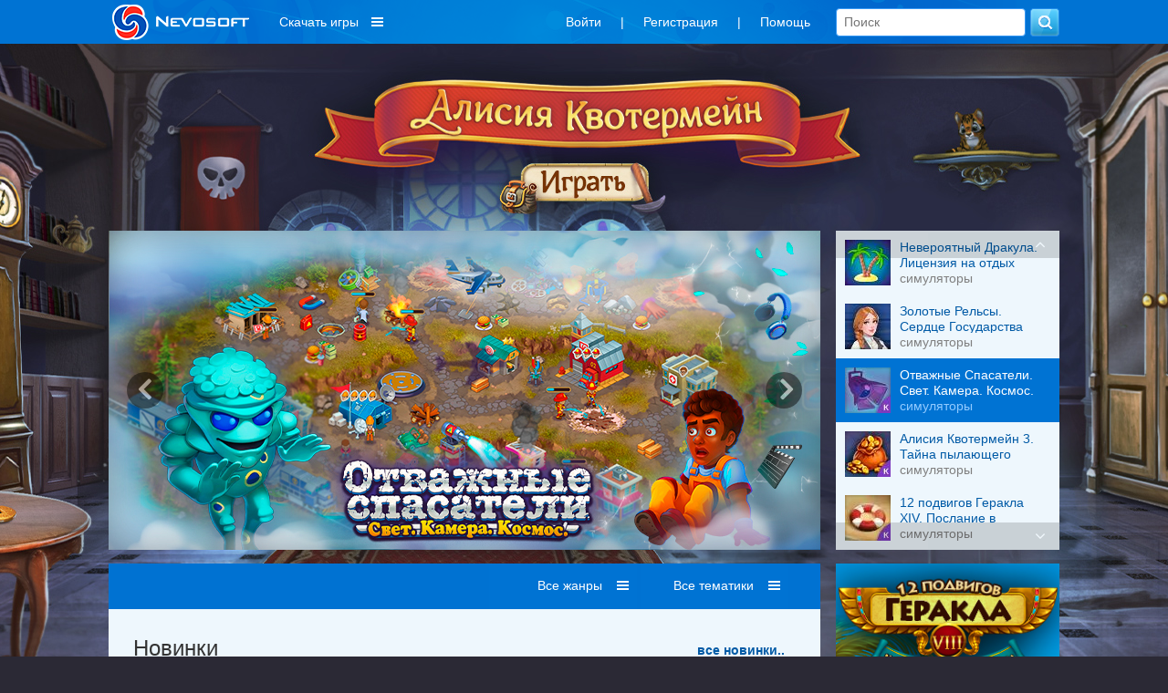

--- FILE ---
content_type: text/css
request_url: https://nevosoft.ru/assets/css-24a78c882e-v121.css
body_size: 244379
content:
/*** CSS File: /assets/32f436c6/listview/styles.css ***/
.list-view-loading
{
	background:url(32f436c6/listview/loading.gif) no-repeat;
}

.list-view .summary
{
	margin: 0 0 5px 0;
	text-align: right;
}

.list-view .sorter
{
	margin: 0 0 5px 0;
	text-align: right;
}

.list-view .pager
{
	margin: 5px 0 0 0;
	text-align: right;
}

.list-view .sorter
{
	font-size: 0.9em;
}

.list-view .sorter ul
{
	display: inline;
	list-style-image:none;
	list-style-position:outside;
	list-style-type:none;
	margin:0;
	padding:0;
}

.list-view .sorter li
{
	display: inline;
	margin: 0 0 0 5px;
	padding: 0;
}

.list-view .sorter a.asc
{
	background:url(32f436c6/listview/up.gif) right center no-repeat;
	padding-right: 10px;
}

.list-view .sorter a.desc
{
	background:url(32f436c6/listview/down.gif) right center no-repeat;
	padding-right: 10px;
}


/*** CSS File: /assets/d81217b2/css/banner.css ***/
.banner-head, .banner-sidebar {
	margin-bottom: 13px;
}

.footer_banner {
	position: fixed;
	bottom: -1px;
	cursor: pointer;
	z-index: 99999;
	margin-left: 19px;
	width: 982px;
	display: block;
}

.footer_banner .row, .footer_banner .banner_img, .footer_banner .logo, .footer_banner .slide_up {
	position: absolute;
	right: 5px;
	z-index: 200;
}

.footer_banner .row {
	bottom: 0;
	right: auto;
	height: 35px;
	background: url('d81217b2/css/https://a.nevomedia.ru/img/line_back.png') repeat-x 0 0 scroll transparent;
	border-radius: 10px 10px 0 0;
	font-size: 16px;
	font-weight: bold;
	text-decoration: underline;
	color: white;
	width: 982px;
	display: block;
}

.footer_banner .txt {
	width: auto;
	margin: 8px 100px 0 75px;
	display: block;
}

.footer_banner .logo {
	right: 10px;
	bottom: 3px;
}

.footer_banner .banner_img {
	left: 15px;
	width: 50px;
	bottom: 5px;
}

.footer_banner .slide_up {
	bottom: -119px;
	left: 0;
	right: auto;
	width: 400px;
	background: url('d81217b2/css/https://a.nevomedia.ru/img/back4ban.png') repeat-x 0 100% scroll #edf1f6;
	-webkit-box-shadow: 3px 3px 14px rgba(50, 50, 50, 0.75);
	-moz-box-shadow: 3px 3px 14px rgba(50, 50, 50, 0.75);
	box-shadow: 3px 3px 14px rgba(50, 50, 50, 0.75);
	border-radius: 7px 7px 0 0;
	border: 1px solid #4981A7;
	z-index: 100;
	padding: 7px 7px 5px 7px;
	color: black;
	font-size: 12px;
}

.footer_banner .slide_up .close {
	background: url('d81217b2/css/https://a.nevomedia.ru/img/closer_blue.png') no-repeat 0 0 scroll transparent;
	position: absolute;
	width: 10px;
	height: 9px;
	right: 8px;
	top: 8px;
	z-index: 999300;
}

.footer_banner .slide_up img {
	float: left;
	margin-right: 8px;
	margin-top: -8px;
}

.footer_banner .slide_up .content {
	width: auto;
	padding-top: 12px;
}

#carouselBannerGenericcarousel {
	position: relative;
}

#carouselBannerGenericcarousel .carousel-control {
	opacity: 1;
	width: 100px;
	height: 100%;
	display: block;
	position: absolute;
	background-image: none;
}

#carouselBannerGenericcarousel .arrow {
	margin: 144px 0 0 30px;
}

#carouselBannerGenericcarousel .right .arrow:hover {
	background-position: -40px -40px;
}

#carouselBannerGenericcarousel .right .arrow {
	background-image: url('d81217b2/css/../images/arrow.png');
	background-position: -40px 0;
	width: 40px;
	height: 40px;
	display: block;
}

#carouselBannerGenericcarousel .left .arrow:hover {
	background-position: 0 -40px;
}

#carouselBannerGenericcarousel .left .arrow {
	background-image: url('d81217b2/css/../images/arrow.png');
	width: 40px;
	height: 40px;
	display: block;
}

/**
.popupBanner .modal-body {
	padding: 0 !important;
	width: 706px !important;
	height: 506px !important;
}

.popupBanner .modal-dialog img {
	border-radius: 4px;
}

.popupBanner .modal-dialog {
	border-radius: 7px;
	border: 3px #FFFFFF solid;
	padding: 0 !important;
	width: 706px !important;
	height: 506px !important;
	margin-top: 12% !important;
}

.popupBanner .modal-dialog .close {
	background-image: url('d81217b2/css/../images/close.png');
	display: block;
	position: absolute;
	top: -12px;
	right: -7px;
	width: 25px;
	height: 25px;
	opacity: 1;
}
**/

/*** CSS File: /assets/14639fcb/css/login.css ***/
.modal-close {
	background: url(14639fcb/css/../images/close_modal.png) left top no-repeat;
	border: none;
	width: 36px;
	height: 37px;
	position: absolute;
	right: -16px;
	top: -15px;
	z-index: 1000;

}

.user-login .modal-dialog {
	width: 480px;
}

.user-login .modal-dialog .tab_header {
	background-color: #fff;
	padding: 15px 15px;
	text-align: left;
	color: #0072d2;
	font-size: 18px;
	border-radius: 5px 5px 0 0;
}

#fsignup-user-modal .modal-dialog,
.fsubscribe-modal-done .modal-dialog {
	margin-left: -188px;
	margin-top: -180px;
	position: absolute;
	height: 300px;
	left: 50%;
	top: 50%;
	width: 377px;
}

#fsignup-user-modal.fsignup_done, .fsubscribe-modal-done {
	height: auto;
}

#fsignup-user-modal.fsignup_done .modal-dialog,
.fsubscribe-modal-done .modal-dialog {
	margin-top: -100px;
}

#fsignup-user-modal.fsignup_done .fsignup_done_hide,
.fsubscribe-modal-done .fsignup_done_hide {
	display: none;
}

#fsignup-user-modal.fsignup_done .fsignup_done_show,
.fsubscribe-modal-done .fsubscribe_done_show {
	display: block;
}

#fsignup-user-modal.fsignup_done .tab-header,
.fsubscribe-modal-done .tab-header {
	display: block;
	padding: 4px;
}

#fsignup-user-modal .tab_header.fsignup_done_show,
.fsubscribe-modal-done .tab_header.fsubscribe_done_show {
	display: none;
}

#fsignup-user-modal.fsignup_done .tab_header.fsignup_done_show,
.fsubscribe-modal-done .tab_header.fsubscribe_done_show {
	display: block;
	border-radius: 5px 5px 5px 5px;
	padding: 36px 25px;
	font-size: 26px;
}

.user-login .menu-tabs li a {
	padding: 6px;
	line-height: 30px;
	font-size: 18px;
	text-align: center;
	width: 224px;
	margin-right: 4px;
}

.user-login .menu-tabs li.last a {
	margin-right: 0;
}

/* DELETE THIS*/

.user-login .block-content {
	min-height: 150px;
}

/* CAT */
.nevo-cat-wrap {

}

.nevo-cat-head,
.nevo-cat-body {
	position: absolute;
	background-position: top left;
	background-repeat: no-repeat;
}

.nevo-cat-head {
	z-index: 110;
}

.nevo-cat-body {
	z-index: -100;
}

/* CAT 1*/

.nevo-cat-first .nevo-cat-head {
	background-image: url(14639fcb/css/../images/cat_head_first.png);
	width: 158px;
	height: 146px;
	top: 38px;
	right: -117px;
}

.nevo-cat-first .nevo-cat-body {
	background-image: url(14639fcb/css/../images/cat_body_first.png);
	width: 182px;
	height: 142px;
	right: -80px;
	top: 120px;
}

/* CAT 2*/

.nevo-cat-second .nevo-cat-head {
	background-image: url(14639fcb/css/../images/cat_head_second.png);
	width: 158px;
	height: 146px;
	top: 38px;
	left: -117px;
}

.nevo-cat-second .nevo-cat-body {
	background-image: url(14639fcb/css/../images/cat_body_second.png);
	width: 182px;
	height: 142px;
	left: -80px;
	top: 120px;
}

/* CAT 3*/

.nevo-cat-third .nevo-cat-head {
	background-image: url(14639fcb/css/../images/cat_head_third.png);
	width: 158px;
	height: 165px;
	top: 0;
	right: -117px;
}

.nevo-cat-third .nevo-cat-body {
	background-image: url(14639fcb/css/../images/cat_body_third.png);
	width: 182px;
	height: 142px;
	right: -80px;
	top: 82px;
}

.user-login input[type="text"],
.user-login input[type="password"] {
	background: #dceef8;
}

/*** CSS File: /css/bootstrap.css ***/
/*!
 * Bootstrap v3.0.0
 *
 * Copyright 2013 Twitter, Inc
 * Licensed under the Apache License v2.0
 * http://www.apache.org/licenses/LICENSE-2.0
 *
 * Designed and built with all the love in the world @twitter by @mdo and @fat.
 */

/*! normalize.css v2.1.0 | MIT License | git.io/normalize */
article,
aside,
details,
figcaption,
figure,
footer,
header,
hgroup,
main,
nav,
section,
summary {
  display: block;
}
audio,
canvas,
video {
  display: inline-block;
}
audio:not([controls]) {
  display: none;
  height: 0;
}
[hidden] {
  display: none;
}
html {
  font-family: sans-serif;
  -webkit-text-size-adjust: 100%;
  -ms-text-size-adjust: 100%;
}
body {
  margin: 0;
}
a:focus {
  outline: thin dotted;
}
a:active,
a:hover {
  outline: 0;
}
h1 {
  font-size: 2em;
  margin: 0.67em 0;
}
abbr[title] {
  border-bottom: 1px dotted;
}
b,
strong {
  font-weight: bold;
}
dfn {
  font-style: italic;
}
hr {
  -moz-box-sizing: content-box;
  box-sizing: content-box;
  height: 0;
}
mark {
  background: #ff0;
  color: #000;
}
code,
kbd,
pre,
samp {
  font-family: monospace, serif;
  font-size: 1em;
}
pre {
  white-space: pre-wrap;
}
q {
  quotes: "\201C" "\201D" "\2018" "\2019";
}
small {
  font-size: 80%;
}
sub,
sup {
  font-size: 75%;
  line-height: 0;
  position: relative;
  vertical-align: baseline;
}
sup {
  top: -0.5em;
}
sub {
  bottom: -0.25em;
}
img {
  border: 0;
}
svg:not(:root) {
  overflow: hidden;
}
figure {
  margin: 0;
}
fieldset {
  border: 1px solid #c0c0c0;
  margin: 0 2px;
  padding: 0.35em 0.625em 0.75em;
}
legend {
  border: 0;
  padding: 0;
}
button,
input,
select,
textarea {
  font-family: inherit;
  font-size: 100%;
  margin: 0;
}
button,
input {
  line-height: normal;
}
button,
select {
  text-transform: none;
}
button,
html input[type="button"],
input[type="reset"],
input[type="submit"] {
  -webkit-appearance: button;
  cursor: pointer;
}
button[disabled],
html input[disabled] {
  cursor: default;
}
input[type="checkbox"],
input[type="radio"] {
  box-sizing: border-box;
  padding: 0;
}
input[type="search"] {
  -webkit-appearance: textfield;
  -moz-box-sizing: content-box;
  -webkit-box-sizing: content-box;
  box-sizing: content-box;
}
input[type="search"]::-webkit-search-cancel-button,
input[type="search"]::-webkit-search-decoration {
  -webkit-appearance: none;
}
button::-moz-focus-inner,
input::-moz-focus-inner {
  border: 0;
  padding: 0;
}
textarea {
  overflow: auto;
  vertical-align: top;
}
table {
  border-collapse: collapse;
  border-spacing: 0;
}
*,
*:before,
*:after {
  -webkit-box-sizing: border-box;
  -moz-box-sizing: border-box;
  box-sizing: border-box;
}
html {
  font-size: 62.5%;
  -webkit-tap-highlight-color: rgba(0, 0, 0, 0);
}
body {
  font-family: "Helvetica Neue", Helvetica, Arial, sans-serif;
  font-size: 14px;
  line-height: 1.428571429;
  color: #333333;
  background-color: #ffffff;
}
input,
button,
select,
textarea {
  font-family: inherit;
  font-size: inherit;
  line-height: inherit;
}
button,
input,
select[multiple],
textarea {
  background-image: none;
}
a {
  color: #0073d3;
  text-decoration: none;
}
a:hover,
a:focus {
  color: #2a6496;
  text-decoration: underline;
}
a:focus {
  outline: thin dotted #333;
  outline: 5px auto -webkit-focus-ring-color;
  outline-offset: -2px;
}
img {
  vertical-align: middle;
}
.img-responsive {
  display: block;
  max-width: 100%;
  height: auto;
}
.img-rounded {
  border-radius: 6px;
}
.img-thumbnail {
  padding: 4px;
  line-height: 1.428571429;
  background-color: #ffffff;
  border: 1px solid #dddddd;
  border-radius: 4px;
  -webkit-transition: all 0.2s ease-in-out;
  transition: all 0.2s ease-in-out;
  display: inline-block;
  max-width: 100%;
  height: auto;
}
.img-circle {
  border-radius: 50%;
}
hr {
  margin-top: 20px;
  margin-bottom: 20px;
  border: 0;
  border-top: 1px solid #eeeeee;
}
.sr-only {
  position: absolute;
  width: 1px;
  height: 1px;
  margin: -1px;
  padding: 0;
  overflow: hidden;
  clip: rect(0 0 0 0);
  border: 0;
}
@media print {
  * {
    text-shadow: none !important;
    color: #000 !important;
    background: transparent !important;
    box-shadow: none !important;
  }
  a,
  a:visited {
    text-decoration: underline;
  }
  a[href]:after {
    content: " (" attr(href) ")";
  }
  abbr[title]:after {
    content: " (" attr(title) ")";
  }
  .ir a:after,
  a[href^="javascript:"]:after,
  a[href^="#"]:after {
    content: "";
  }
  pre,
  blockquote {
    border: 1px solid #999;
    page-break-inside: avoid;
  }
  thead {
    display: table-header-group;
  }
  tr,
  img {
    page-break-inside: avoid;
  }
  img {
    max-width: 100% !important;
  }
  @page  {
    margin: 2cm .5cm;
  }
  p,
  h2,
  h3 {
    orphans: 3;
    widows: 3;
  }
  h2,
  h3 {
    page-break-after: avoid;
  }
  .navbar {
    display: none;
  }
  .table td,
  .table th {
    background-color: #fff !important;
  }
  .btn > .caret,
  .dropup > .btn > .caret {
    border-top-color: #000 !important;
  }
  .label {
    border: 1px solid #000;
  }
  .table {
    border-collapse: collapse !important;
  }
  .table-bordered th,
  .table-bordered td {
    border: 1px solid #ddd !important;
  }
}
p {
  margin: 0 0 10px;
}
.lead {
  margin-bottom: 20px;
  font-size: 16.099999999999998px;
  font-weight: 200;
  line-height: 1.4;
}
@media (min-width: 768px) {
  .lead {
    font-size: 21px;
  }
}
small {
  font-size: 85%;
}
cite {
  font-style: normal;
}
.text-muted {
  color: #999999;
}
.text-primary {
  color: #0073d3;
}
.text-warning {
  color: #c09853;
}
.text-danger {
  color: #b94a48;
}
.text-success {
  color: #468847;
}
.text-info {
  color: #3a87ad;
}
.text-left {
  text-align: left;
}
.text-right {
  text-align: right;
}
.text-center {
  text-align: center;
}
h1,
h2,
h3,
h4,
h5,
h6,
.h1,
.h2,
.h3,
.h4,
.h5,
.h6 {
  font-family: "Helvetica Neue", Helvetica, Arial, sans-serif;
  font-weight: 500;
  line-height: 1.1;
}
h1 small,
h2 small,
h3 small,
h4 small,
h5 small,
h6 small,
.h1 small,
.h2 small,
.h3 small,
.h4 small,
.h5 small,
.h6 small {
  font-weight: normal;
  line-height: 1;
  color: #999999;
}
h1,
h2,
h3 {
  margin-top: 20px;
  margin-bottom: 10px;
}
h4,
h5,
h6 {
  margin-top: 10px;
  margin-bottom: 10px;
}
h1,
.h1 {
  font-size: 36px;
}
h2,
.h2 {
  font-size: 30px;
}
h3,
.h3 {
  font-size: 24px;
}
h4,
.h4 {
  font-size: 18px;
}
h5,
.h5 {
  font-size: 14px;
}
h6,
.h6 {
  font-size: 12px;
}
h1 small,
.h1 small {
  font-size: 24px;
}
h2 small,
.h2 small {
  font-size: 18px;
}
h3 small,
.h3 small,
h4 small,
.h4 small {
  font-size: 14px;
}
.page-header {
  padding-bottom: 9px;
  margin: 40px 0 20px;
  border-bottom: 1px solid #eeeeee;
}
ul,
ol {
  margin-top: 0;
  margin-bottom: 10px;
}
ul ul,
ol ul,
ul ol,
ol ol {
  margin-bottom: 0;
}
.list-unstyled {
  padding-left: 0;
  list-style: none;
}
.list-inline {
  padding-left: 0;
  list-style: none;
}
.list-inline > li {
  display: inline-block;
  padding-left: 5px;
  padding-right: 5px;
}
dl {
  margin-bottom: 20px;
}
dt,
dd {
  line-height: 1.428571429;
}
dt {
  font-weight: bold;
}
dd {
  margin-left: 0;
}
@media (min-width: 768px) {
  .dl-horizontal dt {
    float: left;
    width: 160px;
    clear: left;
    text-align: right;
    overflow: hidden;
    text-overflow: ellipsis;
    white-space: nowrap;
  }
  .dl-horizontal dd {
    margin-left: 180px;
  }
  .dl-horizontal dd:before,
  .dl-horizontal dd:after {
    content: " ";
    /* 1 */
  
    display: table;
    /* 2 */
  
  }
  .dl-horizontal dd:after {
    clear: both;
  }
  .dl-horizontal dd:before,
  .dl-horizontal dd:after {
    content: " ";
    /* 1 */
  
    display: table;
    /* 2 */
  
  }
  .dl-horizontal dd:after {
    clear: both;
  }
}
abbr[title],
abbr[data-original-title] {
  cursor: help;
  border-bottom: 1px dotted #999999;
}
abbr.initialism {
  font-size: 90%;
  text-transform: uppercase;
}
blockquote {
  padding: 10px 20px;
  margin: 0 0 20px;
  border-left: 5px solid #eeeeee;
}
blockquote p {
  font-size: 17.5px;
  font-weight: 300;
  line-height: 1.25;
}
blockquote p:last-child {
  margin-bottom: 0;
}
blockquote small {
  display: block;
  line-height: 1.428571429;
  color: #999999;
}
blockquote small:before {
  content: '\2014 \00A0';
}
blockquote.pull-right {
  padding-right: 15px;
  padding-left: 0;
  border-right: 5px solid #eeeeee;
  border-left: 0;
}
blockquote.pull-right p,
blockquote.pull-right small {
  text-align: right;
}
blockquote.pull-right small:before {
  content: '';
}
blockquote.pull-right small:after {
  content: '\00A0 \2014';
}
q:before,
q:after,
blockquote:before,
blockquote:after {
  content: "";
}
address {
  display: block;
  margin-bottom: 20px;
  font-style: normal;
  line-height: 1.428571429;
}
code,
pre {
  font-family: Monaco, Menlo, Consolas, "Courier New", monospace;
}
code {
  padding: 2px 4px;
  font-size: 90%;
  color: #c7254e;
  background-color: #f9f2f4;
  white-space: nowrap;
  border-radius: 4px;
}
pre {
  display: block;
  padding: 9.5px;
  margin: 0 0 10px;
  font-size: 13px;
  line-height: 1.428571429;
  word-break: break-all;
  word-wrap: break-word;
  color: #333333;
  background-color: #f5f5f5;
  border: 1px solid #cccccc;
  border-radius: 4px;
}
pre.prettyprint {
  margin-bottom: 20px;
}
pre code {
  padding: 0;
  font-size: inherit;
  color: inherit;
  white-space: pre-wrap;
  background-color: transparent;
  border: 0;
}
.pre-scrollable {
  max-height: 340px;
  overflow-y: scroll;
}
.container {
  margin-right: auto;
  margin-left: auto;
  padding-left: 15px;
  padding-right: 15px;
}
.container:before,
.container:after {
  content: " ";
  /* 1 */

  display: table;
  /* 2 */

}
.container:after {
  clear: both;
}
.container:before,
.container:after {
  content: " ";
  /* 1 */

  display: table;
  /* 2 */

}
.container:after {
  clear: both;
}
.row {
  margin-left: -15px;
  margin-right: -15px;
}
.row:before,
.row:after {
  content: " ";
  /* 1 */

  display: table;
  /* 2 */

}
.row:after {
  clear: both;
}
.row:before,
.row:after {
  content: " ";
  /* 1 */

  display: table;
  /* 2 */

}
.row:after {
  clear: both;
}
.col-xs-1,
.col-xs-2,
.col-xs-3,
.col-xs-4,
.col-xs-5,
.col-xs-6,
.col-xs-7,
.col-xs-8,
.col-xs-9,
.col-xs-10,
.col-xs-11,
.col-xs-12,
.col-sm-1,
.col-sm-2,
.col-sm-3,
.col-sm-4,
.col-sm-5,
.col-sm-6,
.col-sm-7,
.col-sm-8,
.col-sm-9,
.col-sm-10,
.col-sm-11,
.col-sm-12,
.col-md-1,
.col-md-2,
.col-md-3,
.col-md-4,
.col-md-5,
.col-md-6,
.col-md-7,
.col-md-8,
.col-md-9,
.col-md-10,
.col-md-11,
.col-md-12,
.col-lg-1,
.col-lg-2,
.col-lg-3,
.col-lg-4,
.col-lg-5,
.col-lg-6,
.col-lg-7,
.col-lg-8,
.col-lg-9,
.col-lg-10,
.col-lg-11,
.col-lg-12 {
  position: relative;
  min-height: 1px;
  padding-left: 15px;
  padding-right: 15px;
}
.col-xs-1,
.col-xs-2,
.col-xs-3,
.col-xs-4,
.col-xs-5,
.col-xs-6,
.col-xs-7,
.col-xs-8,
.col-xs-9,
.col-xs-10,
.col-xs-11 {
  float: left;
}
.col-xs-1 {
  width: 8.333333333333332%;
}
.col-xs-2 {
  width: 16.666666666666664%;
}
.col-xs-3 {
  width: 25%;
}
.col-xs-4 {
  width: 33.33333333333333%;
}
.col-xs-5 {
  width: 41.66666666666667%;
}
.col-xs-6 {
  width: 50%;
}
.col-xs-7 {
  width: 58.333333333333336%;
}
.col-xs-8 {
  width: 66.66666666666666%;
}
.col-xs-9 {
  width: 75%;
}
.col-xs-10 {
  width: 83.33333333333334%;
}
.col-xs-11 {
  width: 91.66666666666666%;
}
.col-xs-12 {
  width: 100%;
}
@media (min-width: 768px) {
  .container {
    max-width: 750px;
  }
  .col-sm-1,
  .col-sm-2,
  .col-sm-3,
  .col-sm-4,
  .col-sm-5,
  .col-sm-6,
  .col-sm-7,
  .col-sm-8,
  .col-sm-9,
  .col-sm-10,
  .col-sm-11 {
    float: left;
  }
  .col-sm-1 {
    width: 8.333333333333332%;
  }
  .col-sm-2 {
    width: 16.666666666666664%;
  }
  .col-sm-3 {
    width: 25%;
  }
  .col-sm-4 {
    width: 33.33333333333333%;
  }
  .col-sm-5 {
    width: 41.66666666666667%;
  }
  .col-sm-6 {
    width: 50%;
  }
  .col-sm-7 {
    width: 58.333333333333336%;
  }
  .col-sm-8 {
    width: 66.66666666666666%;
  }
  .col-sm-9 {
    width: 75%;
  }
  .col-sm-10 {
    width: 83.33333333333334%;
  }
  .col-sm-11 {
    width: 91.66666666666666%;
  }
  .col-sm-12 {
    width: 100%;
  }
  .col-sm-push-1 {
    left: 8.333333333333332%;
  }
  .col-sm-push-2 {
    left: 16.666666666666664%;
  }
  .col-sm-push-3 {
    left: 25%;
  }
  .col-sm-push-4 {
    left: 33.33333333333333%;
  }
  .col-sm-push-5 {
    left: 41.66666666666667%;
  }
  .col-sm-push-6 {
    left: 50%;
  }
  .col-sm-push-7 {
    left: 58.333333333333336%;
  }
  .col-sm-push-8 {
    left: 66.66666666666666%;
  }
  .col-sm-push-9 {
    left: 75%;
  }
  .col-sm-push-10 {
    left: 83.33333333333334%;
  }
  .col-sm-push-11 {
    left: 91.66666666666666%;
  }
  .col-sm-pull-1 {
    right: 8.333333333333332%;
  }
  .col-sm-pull-2 {
    right: 16.666666666666664%;
  }
  .col-sm-pull-3 {
    right: 25%;
  }
  .col-sm-pull-4 {
    right: 33.33333333333333%;
  }
  .col-sm-pull-5 {
    right: 41.66666666666667%;
  }
  .col-sm-pull-6 {
    right: 50%;
  }
  .col-sm-pull-7 {
    right: 58.333333333333336%;
  }
  .col-sm-pull-8 {
    right: 66.66666666666666%;
  }
  .col-sm-pull-9 {
    right: 75%;
  }
  .col-sm-pull-10 {
    right: 83.33333333333334%;
  }
  .col-sm-pull-11 {
    right: 91.66666666666666%;
  }
  .col-sm-offset-1 {
    margin-left: 8.333333333333332%;
  }
  .col-sm-offset-2 {
    margin-left: 16.666666666666664%;
  }
  .col-sm-offset-3 {
    margin-left: 25%;
  }
  .col-sm-offset-4 {
    margin-left: 33.33333333333333%;
  }
  .col-sm-offset-5 {
    margin-left: 41.66666666666667%;
  }
  .col-sm-offset-6 {
    margin-left: 50%;
  }
  .col-sm-offset-7 {
    margin-left: 58.333333333333336%;
  }
  .col-sm-offset-8 {
    margin-left: 66.66666666666666%;
  }
  .col-sm-offset-9 {
    margin-left: 75%;
  }
  .col-sm-offset-10 {
    margin-left: 83.33333333333334%;
  }
  .col-sm-offset-11 {
    margin-left: 91.66666666666666%;
  }
}
@media (min-width: 992px) {
  .container {
    max-width: 970px;
  }
  .col-md-1,
  .col-md-2,
  .col-md-3,
  .col-md-4,
  .col-md-5,
  .col-md-6,
  .col-md-7,
  .col-md-8,
  .col-md-9,
  .col-md-10,
  .col-md-11 {
    float: left;
  }
  .col-md-1 {
    width: 8.333333333333332%;
  }
  .col-md-2 {
    width: 16.666666666666664%;
  }
  .col-md-3 {
    width: 25%;
  }
  .col-md-4 {
    width: 33.33333333333333%;
  }
  .col-md-5 {
    width: 41.66666666666667%;
  }
  .col-md-6 {
    width: 50%;
  }
  .col-md-7 {
    width: 58.333333333333336%;
  }
  .col-md-8 {
    width: 66.66666666666666%;
  }
  .col-md-9 {
    width: 75%;
  }
  .col-md-10 {
    width: 83.33333333333334%;
  }
  .col-md-11 {
    width: 91.66666666666666%;
  }
  .col-md-12 {
    width: 100%;
  }
  .col-md-push-0 {
    left: auto;
  }
  .col-md-push-1 {
    left: 8.333333333333332%;
  }
  .col-md-push-2 {
    left: 16.666666666666664%;
  }
  .col-md-push-3 {
    left: 25%;
  }
  .col-md-push-4 {
    left: 33.33333333333333%;
  }
  .col-md-push-5 {
    left: 41.66666666666667%;
  }
  .col-md-push-6 {
    left: 50%;
  }
  .col-md-push-7 {
    left: 58.333333333333336%;
  }
  .col-md-push-8 {
    left: 66.66666666666666%;
  }
  .col-md-push-9 {
    left: 75%;
  }
  .col-md-push-10 {
    left: 83.33333333333334%;
  }
  .col-md-push-11 {
    left: 91.66666666666666%;
  }
  .col-md-pull-0 {
    right: auto;
  }
  .col-md-pull-1 {
    right: 8.333333333333332%;
  }
  .col-md-pull-2 {
    right: 16.666666666666664%;
  }
  .col-md-pull-3 {
    right: 25%;
  }
  .col-md-pull-4 {
    right: 33.33333333333333%;
  }
  .col-md-pull-5 {
    right: 41.66666666666667%;
  }
  .col-md-pull-6 {
    right: 50%;
  }
  .col-md-pull-7 {
    right: 58.333333333333336%;
  }
  .col-md-pull-8 {
    right: 66.66666666666666%;
  }
  .col-md-pull-9 {
    right: 75%;
  }
  .col-md-pull-10 {
    right: 83.33333333333334%;
  }
  .col-md-pull-11 {
    right: 91.66666666666666%;
  }
  .col-md-offset-0 {
    margin-left: 0;
  }
  .col-md-offset-1 {
    margin-left: 8.333333333333332%;
  }
  .col-md-offset-2 {
    margin-left: 16.666666666666664%;
  }
  .col-md-offset-3 {
    margin-left: 25%;
  }
  .col-md-offset-4 {
    margin-left: 33.33333333333333%;
  }
  .col-md-offset-5 {
    margin-left: 41.66666666666667%;
  }
  .col-md-offset-6 {
    margin-left: 50%;
  }
  .col-md-offset-7 {
    margin-left: 58.333333333333336%;
  }
  .col-md-offset-8 {
    margin-left: 66.66666666666666%;
  }
  .col-md-offset-9 {
    margin-left: 75%;
  }
  .col-md-offset-10 {
    margin-left: 83.33333333333334%;
  }
  .col-md-offset-11 {
    margin-left: 91.66666666666666%;
  }
}
@media (min-width: 1200px) {
  .container {
    max-width: 1170px;
  }
  .col-lg-1,
  .col-lg-2,
  .col-lg-3,
  .col-lg-4,
  .col-lg-5,
  .col-lg-6,
  .col-lg-7,
  .col-lg-8,
  .col-lg-9,
  .col-lg-10,
  .col-lg-11 {
    float: left;
  }
  .col-lg-1 {
    width: 8.333333333333332%;
  }
  .col-lg-2 {
    width: 16.666666666666664%;
  }
  .col-lg-3 {
    width: 25%;
  }
  .col-lg-4 {
    width: 33.33333333333333%;
  }
  .col-lg-5 {
    width: 41.66666666666667%;
  }
  .col-lg-6 {
    width: 50%;
  }
  .col-lg-7 {
    width: 58.333333333333336%;
  }
  .col-lg-8 {
    width: 66.66666666666666%;
  }
  .col-lg-9 {
    width: 75%;
  }
  .col-lg-10 {
    width: 83.33333333333334%;
  }
  .col-lg-11 {
    width: 91.66666666666666%;
  }
  .col-lg-12 {
    width: 100%;
  }
  .col-lg-push-0 {
    left: auto;
  }
  .col-lg-push-1 {
    left: 8.333333333333332%;
  }
  .col-lg-push-2 {
    left: 16.666666666666664%;
  }
  .col-lg-push-3 {
    left: 25%;
  }
  .col-lg-push-4 {
    left: 33.33333333333333%;
  }
  .col-lg-push-5 {
    left: 41.66666666666667%;
  }
  .col-lg-push-6 {
    left: 50%;
  }
  .col-lg-push-7 {
    left: 58.333333333333336%;
  }
  .col-lg-push-8 {
    left: 66.66666666666666%;
  }
  .col-lg-push-9 {
    left: 75%;
  }
  .col-lg-push-10 {
    left: 83.33333333333334%;
  }
  .col-lg-push-11 {
    left: 91.66666666666666%;
  }
  .col-lg-pull-0 {
    right: auto;
  }
  .col-lg-pull-1 {
    right: 8.333333333333332%;
  }
  .col-lg-pull-2 {
    right: 16.666666666666664%;
  }
  .col-lg-pull-3 {
    right: 25%;
  }
  .col-lg-pull-4 {
    right: 33.33333333333333%;
  }
  .col-lg-pull-5 {
    right: 41.66666666666667%;
  }
  .col-lg-pull-6 {
    right: 50%;
  }
  .col-lg-pull-7 {
    right: 58.333333333333336%;
  }
  .col-lg-pull-8 {
    right: 66.66666666666666%;
  }
  .col-lg-pull-9 {
    right: 75%;
  }
  .col-lg-pull-10 {
    right: 83.33333333333334%;
  }
  .col-lg-pull-11 {
    right: 91.66666666666666%;
  }
  .col-lg-offset-0 {
    margin-left: 0;
  }
  .col-lg-offset-1 {
    margin-left: 8.333333333333332%;
  }
  .col-lg-offset-2 {
    margin-left: 16.666666666666664%;
  }
  .col-lg-offset-3 {
    margin-left: 25%;
  }
  .col-lg-offset-4 {
    margin-left: 33.33333333333333%;
  }
  .col-lg-offset-5 {
    margin-left: 41.66666666666667%;
  }
  .col-lg-offset-6 {
    margin-left: 50%;
  }
  .col-lg-offset-7 {
    margin-left: 58.333333333333336%;
  }
  .col-lg-offset-8 {
    margin-left: 66.66666666666666%;
  }
  .col-lg-offset-9 {
    margin-left: 75%;
  }
  .col-lg-offset-10 {
    margin-left: 83.33333333333334%;
  }
  .col-lg-offset-11 {
    margin-left: 91.66666666666666%;
  }
}
table {
  max-width: 100%;
  background-color: transparent;
}
th {
  text-align: left;
}
.table {
  width: 100%;
  margin-bottom: 20px;
}
.table thead > tr > th,
.table tbody > tr > th,
.table tfoot > tr > th,
.table thead > tr > td,
.table tbody > tr > td,
.table tfoot > tr > td {
  padding: 8px;
  line-height: 1.428571429;
  vertical-align: top;
  border-top: 1px solid #dddddd;
}
.table thead > tr > th {
  vertical-align: bottom;
  border-bottom: 2px solid #dddddd;
}
.table caption + thead tr:first-child th,
.table colgroup + thead tr:first-child th,
.table thead:first-child tr:first-child th,
.table caption + thead tr:first-child td,
.table colgroup + thead tr:first-child td,
.table thead:first-child tr:first-child td {
  border-top: 0;
}
.table tbody + tbody {
  border-top: 2px solid #dddddd;
}
.table .table {
  background-color: #ffffff;
}
.table-condensed thead > tr > th,
.table-condensed tbody > tr > th,
.table-condensed tfoot > tr > th,
.table-condensed thead > tr > td,
.table-condensed tbody > tr > td,
.table-condensed tfoot > tr > td {
  padding: 5px;
}
.table-bordered {
  border: 1px solid #dddddd;
}
.table-bordered > thead > tr > th,
.table-bordered > tbody > tr > th,
.table-bordered > tfoot > tr > th,
.table-bordered > thead > tr > td,
.table-bordered > tbody > tr > td,
.table-bordered > tfoot > tr > td {
  border: 1px solid #dddddd;
}
.table-bordered > thead > tr > th,
.table-bordered > thead > tr > td {
  border-bottom-width: 2px;
}
.table-striped > tbody > tr:nth-child(odd) > td,
.table-striped > tbody > tr:nth-child(odd) > th {
  background-color: #f9f9f9;
}
.table-hover > tbody > tr:hover > td,
.table-hover > tbody > tr:hover > th {
  background-color: #f5f5f5;
}
table col[class*="col-"] {
  float: none;
  display: table-column;
}
table td[class*="col-"],
table th[class*="col-"] {
  float: none;
  display: table-cell;
}
.table > thead > tr > td.active,
.table > tbody > tr > td.active,
.table > tfoot > tr > td.active,
.table > thead > tr > th.active,
.table > tbody > tr > th.active,
.table > tfoot > tr > th.active,
.table > thead > tr.active > td,
.table > tbody > tr.active > td,
.table > tfoot > tr.active > td,
.table > thead > tr.active > th,
.table > tbody > tr.active > th,
.table > tfoot > tr.active > th {
  background-color: #f5f5f5;
}
.table > thead > tr > td.success,
.table > tbody > tr > td.success,
.table > tfoot > tr > td.success,
.table > thead > tr > th.success,
.table > tbody > tr > th.success,
.table > tfoot > tr > th.success,
.table > thead > tr.success > td,
.table > tbody > tr.success > td,
.table > tfoot > tr.success > td,
.table > thead > tr.success > th,
.table > tbody > tr.success > th,
.table > tfoot > tr.success > th {
  background-color: #dff0d8;
  border-color: #d6e9c6;
}
.table-hover > tbody > tr > td.success:hover,
.table-hover > tbody > tr > th.success:hover,
.table-hover > tbody > tr.success:hover > td {
  background-color: #d0e9c6;
  border-color: #c9e2b3;
}
.table > thead > tr > td.danger,
.table > tbody > tr > td.danger,
.table > tfoot > tr > td.danger,
.table > thead > tr > th.danger,
.table > tbody > tr > th.danger,
.table > tfoot > tr > th.danger,
.table > thead > tr.danger > td,
.table > tbody > tr.danger > td,
.table > tfoot > tr.danger > td,
.table > thead > tr.danger > th,
.table > tbody > tr.danger > th,
.table > tfoot > tr.danger > th {
  background-color: #f2dede;
  border-color: #eed3d7;
}
.table-hover > tbody > tr > td.danger:hover,
.table-hover > tbody > tr > th.danger:hover,
.table-hover > tbody > tr.danger:hover > td {
  background-color: #ebcccc;
  border-color: #e6c1c7;
}
.table > thead > tr > td.warning,
.table > tbody > tr > td.warning,
.table > tfoot > tr > td.warning,
.table > thead > tr > th.warning,
.table > tbody > tr > th.warning,
.table > tfoot > tr > th.warning,
.table > thead > tr.warning > td,
.table > tbody > tr.warning > td,
.table > tfoot > tr.warning > td,
.table > thead > tr.warning > th,
.table > tbody > tr.warning > th,
.table > tfoot > tr.warning > th {
  background-color: #fcf8e3;
  border-color: #fbeed5;
}
.table-hover > tbody > tr > td.warning:hover,
.table-hover > tbody > tr > th.warning:hover,
.table-hover > tbody > tr.warning:hover > td {
  background-color: #faf2cc;
  border-color: #f8e5be;
}
@media (max-width: 768px) {
  .table-responsive {
    width: 100%;
    margin-bottom: 15px;
    overflow-y: hidden;
    overflow-x: scroll;
    border: 1px solid #dddddd;
  }
  .table-responsive > .table {
    margin-bottom: 0;
    background-color: #fff;
  }
  .table-responsive > .table > thead > tr > th,
  .table-responsive > .table > tbody > tr > th,
  .table-responsive > .table > tfoot > tr > th,
  .table-responsive > .table > thead > tr > td,
  .table-responsive > .table > tbody > tr > td,
  .table-responsive > .table > tfoot > tr > td {
    white-space: nowrap;
  }
  .table-responsive > .table-bordered {
    border: 0;
  }
  .table-responsive > .table-bordered > thead > tr > th:first-child,
  .table-responsive > .table-bordered > tbody > tr > th:first-child,
  .table-responsive > .table-bordered > tfoot > tr > th:first-child,
  .table-responsive > .table-bordered > thead > tr > td:first-child,
  .table-responsive > .table-bordered > tbody > tr > td:first-child,
  .table-responsive > .table-bordered > tfoot > tr > td:first-child {
    border-left: 0;
  }
  .table-responsive > .table-bordered > thead > tr > th:last-child,
  .table-responsive > .table-bordered > tbody > tr > th:last-child,
  .table-responsive > .table-bordered > tfoot > tr > th:last-child,
  .table-responsive > .table-bordered > thead > tr > td:last-child,
  .table-responsive > .table-bordered > tbody > tr > td:last-child,
  .table-responsive > .table-bordered > tfoot > tr > td:last-child {
    border-right: 0;
  }
  .table-responsive > .table-bordered > thead > tr:last-child > th,
  .table-responsive > .table-bordered > tbody > tr:last-child > th,
  .table-responsive > .table-bordered > tfoot > tr:last-child > th,
  .table-responsive > .table-bordered > thead > tr:last-child > td,
  .table-responsive > .table-bordered > tbody > tr:last-child > td,
  .table-responsive > .table-bordered > tfoot > tr:last-child > td {
    border-bottom: 0;
  }
}
fieldset {
  padding: 0;
  margin: 0;
  border: 0;
}
legend {
  display: block;
  width: 100%;
  padding: 0;
  margin-bottom: 20px;
  font-size: 21px;
  line-height: inherit;
  color: #333333;
  border: 0;
  border-bottom: 1px solid #e5e5e5;
}
label {
  display: inline-block;
  margin-bottom: 5px;
  font-weight: bold;
}
input[type="search"] {
  -webkit-box-sizing: border-box;
  -moz-box-sizing: border-box;
  box-sizing: border-box;
}
input[type="radio"],
input[type="checkbox"] {
  margin: 4px 0 0;
  margin-top: 1px \9;
  /* IE8-9 */

  line-height: normal;
}
input[type="file"] {
  display: block;
}
select[multiple],
select[size] {
  height: auto;
}
select optgroup {
  font-size: inherit;
  font-style: inherit;
  font-family: inherit;
}
input[type="file"]:focus,
input[type="radio"]:focus,
input[type="checkbox"]:focus {
  outline: thin dotted #333;
  outline: 5px auto -webkit-focus-ring-color;
  outline-offset: -2px;
}
input[type="number"]::-webkit-outer-spin-button,
input[type="number"]::-webkit-inner-spin-button {
  height: auto;
}
.form-control:-moz-placeholder {
  color: #999999;
}
.form-control::-moz-placeholder {
  color: #999999;
}
.form-control:-ms-input-placeholder {
  color: #999999;
}
.form-control::-webkit-input-placeholder {
  color: #999999;
}
.form-control {
  display: block;
  width: 100%;
  height: 34px;
  padding: 6px 12px;
  font-size: 14px;
  line-height: 1.428571429;
  color: #555555;
  vertical-align: middle;
  background-color: #ffffff;
  border: 1px solid #cccccc;
  border-radius: 4px;
  -webkit-box-shadow: inset 0 1px 1px rgba(0, 0, 0, 0.075);
  box-shadow: inset 0 1px 1px rgba(0, 0, 0, 0.075);
  -webkit-transition: border-color ease-in-out .15s, box-shadow ease-in-out .15s;
  transition: border-color ease-in-out .15s, box-shadow ease-in-out .15s;
}
.form-control:focus {
  border-color: #66afe9;
  outline: 0;
  -webkit-box-shadow: inset 0 1px 1px rgba(0,0,0,.075), 0 0 8px rgba(102, 175, 233, 0.6);
  box-shadow: inset 0 1px 1px rgba(0,0,0,.075), 0 0 8px rgba(102, 175, 233, 0.6);
}
.form-control[disabled],
.form-control[readonly],
fieldset[disabled] .form-control {
  cursor: not-allowed;
  background-color: #eeeeee;
}
textarea.form-control {
  height: auto;
}
.form-group {
  margin-bottom: 15px;
}
.radio,
.checkbox {
  display: block;
  min-height: 20px;
  margin-top: 10px;
  margin-bottom: 10px;
  padding-left: 20px;
  vertical-align: middle;
}
.radio label,
.checkbox label {
  display: inline;
  margin-bottom: 0;
  font-weight: normal;
  cursor: pointer;
}
.radio input[type="radio"],
.radio-inline input[type="radio"],
.checkbox input[type="checkbox"],
.checkbox-inline input[type="checkbox"] {
  float: left;
  margin-left: -20px;
}
.radio + .radio,
.checkbox + .checkbox {
  margin-top: -5px;
}
.radio-inline,
.checkbox-inline {
  display: inline-block;
  padding-left: 20px;
  margin-bottom: 0;
  vertical-align: middle;
  font-weight: normal;
  cursor: pointer;
}
.radio-inline + .radio-inline,
.checkbox-inline + .checkbox-inline {
  margin-top: 0;
  margin-left: 10px;
}
input[type="radio"][disabled],
input[type="checkbox"][disabled],
.radio[disabled],
.radio-inline[disabled],
.checkbox[disabled],
.checkbox-inline[disabled],
fieldset[disabled] input[type="radio"],
fieldset[disabled] input[type="checkbox"],
fieldset[disabled] .radio,
fieldset[disabled] .radio-inline,
fieldset[disabled] .checkbox,
fieldset[disabled] .checkbox-inline {
  cursor: not-allowed;
}
.input-sm {
  height: 30px;
  padding: 5px 10px;
  font-size: 12px;
  line-height: 1.5;
  border-radius: 3px;
}
select.input-sm {
  height: 30px;
  line-height: 30px;
}
textarea.input-sm {
  height: auto;
}
.input-lg {
  height: 45px;
  padding: 10px 16px;
  font-size: 18px;
  line-height: 1.33;
  border-radius: 6px;
}
select.input-lg {
  height: 45px;
  line-height: 45px;
}
textarea.input-lg {
  height: auto;
}
.has-warning .help-block,
.has-warning .control-label {
  color: #c09853;
}
.has-warning .form-control {
  border-color: #c09853;
  -webkit-box-shadow: inset 0 1px 1px rgba(0, 0, 0, 0.075);
  box-shadow: inset 0 1px 1px rgba(0, 0, 0, 0.075);
}
.has-warning .form-control:focus {
  border-color: #a47e3c;
  -webkit-box-shadow: inset 0 1px 1px rgba(0, 0, 0, 0.075), 0 0 6px #dbc59e;
  box-shadow: inset 0 1px 1px rgba(0, 0, 0, 0.075), 0 0 6px #dbc59e;
}
.has-warning .input-group-addon {
  color: #c09853;
  border-color: #c09853;
  background-color: #fcf8e3;
}
.has-error .help-block,
.has-error .control-label {
  color: #b94a48;
}
.has-error .form-control {
  border-color: #b94a48;
  -webkit-box-shadow: inset 0 1px 1px rgba(0, 0, 0, 0.075);
  box-shadow: inset 0 1px 1px rgba(0, 0, 0, 0.075);
}
.has-error .form-control:focus {
  border-color: #953b39;
  -webkit-box-shadow: inset 0 1px 1px rgba(0, 0, 0, 0.075), 0 0 6px #d59392;
  box-shadow: inset 0 1px 1px rgba(0, 0, 0, 0.075), 0 0 6px #d59392;
}
.has-error .input-group-addon {
  color: #b94a48;
  border-color: #b94a48;
  background-color: #f2dede;
}
.has-success .help-block,
.has-success .control-label {
  color: #468847;
}
.has-success .form-control {
  border-color: #468847;
  -webkit-box-shadow: inset 0 1px 1px rgba(0, 0, 0, 0.075);
  box-shadow: inset 0 1px 1px rgba(0, 0, 0, 0.075);
}
.has-success .form-control:focus {
  border-color: #356635;
  -webkit-box-shadow: inset 0 1px 1px rgba(0, 0, 0, 0.075), 0 0 6px #7aba7b;
  box-shadow: inset 0 1px 1px rgba(0, 0, 0, 0.075), 0 0 6px #7aba7b;
}
.has-success .input-group-addon {
  color: #468847;
  border-color: #468847;
  background-color: #dff0d8;
}
.form-control-static {
  margin-bottom: 0;
  padding-top: 7px;
}
.help-block {
  display: block;
  margin-top: 5px;
  margin-bottom: 10px;
  color: #737373;
}
@media (min-width: 768px) {
  .form-inline .form-group {
    display: inline-block;
    margin-bottom: 0;
    vertical-align: middle;
  }
  .form-inline .form-control {
    display: inline-block;
  }
  .form-inline .radio,
  .form-inline .checkbox {
    display: inline-block;
    margin-top: 0;
    margin-bottom: 0;
    padding-left: 0;
  }
  .form-inline .radio input[type="radio"],
  .form-inline .checkbox input[type="checkbox"] {
    float: none;
    margin-left: 0;
  }
}
.form-horizontal .control-label,
.form-horizontal .radio,
.form-horizontal .checkbox,
.form-horizontal .radio-inline,
.form-horizontal .checkbox-inline {
  margin-top: 0;
  margin-bottom: 0;
  padding-top: 7px;
}
.form-horizontal .form-group {
  margin-left: -15px;
  margin-right: -15px;
}
.form-horizontal .form-group:before,
.form-horizontal .form-group:after {
  content: " ";
  /* 1 */

  display: table;
  /* 2 */

}
.form-horizontal .form-group:after {
  clear: both;
}
.form-horizontal .form-group:before,
.form-horizontal .form-group:after {
  content: " ";
  /* 1 */

  display: table;
  /* 2 */

}
.form-horizontal .form-group:after {
  clear: both;
}
@media (min-width: 768px) {
  .form-horizontal .control-label {
    text-align: right;
  }
}
.btn {
  display: inline-block;
  padding: 6px 12px;
  margin-bottom: 0;
  font-size: 14px;
  font-weight: normal;
  line-height: 1.428571429;
  text-align: center;
  vertical-align: middle;
  cursor: pointer;
  border: 1px solid transparent;
  border-radius: 4px;
  white-space: nowrap;
  -webkit-user-select: none;
  -moz-user-select: none;
  -ms-user-select: none;
  -o-user-select: none;
  user-select: none;
}
.btn:focus {
  outline: thin dotted #333;
  outline: 5px auto -webkit-focus-ring-color;
  outline-offset: -2px;
}
.btn:hover,
.btn:focus {
  color: #333333;
  text-decoration: none;
}
.btn:active,
.btn.active {
  outline: 0;
  background-image: none;
  -webkit-box-shadow: inset 0 3px 5px rgba(0, 0, 0, 0.125);
  box-shadow: inset 0 3px 5px rgba(0, 0, 0, 0.125);
}
.btn.disabled,
.btn[disabled],
fieldset[disabled] .btn {
  cursor: not-allowed;
  pointer-events: none;
  opacity: 0.65;
  filter: alpha(opacity=65);
  -webkit-box-shadow: none;
  box-shadow: none;
}
.btn-default {
  color: #333333;
  background-color: #ffffff;
  border-color: #cccccc;
}
.btn-default:hover,
.btn-default:focus,
.btn-default:active,
.btn-default.active,
.open .dropdown-toggle.btn-default {
  color: #333333;
  background-color: #ebebeb;
  border-color: #adadad;
}
.btn-default:active,
.btn-default.active,
.open .dropdown-toggle.btn-default {
  background-image: none;
}
.btn-default.disabled,
.btn-default[disabled],
fieldset[disabled] .btn-default,
.btn-default.disabled:hover,
.btn-default[disabled]:hover,
fieldset[disabled] .btn-default:hover,
.btn-default.disabled:focus,
.btn-default[disabled]:focus,
fieldset[disabled] .btn-default:focus,
.btn-default.disabled:active,
.btn-default[disabled]:active,
fieldset[disabled] .btn-default:active,
.btn-default.disabled.active,
.btn-default[disabled].active,
fieldset[disabled] .btn-default.active {
  background-color: #ffffff;
  border-color: #cccccc;
}
.btn-primary {
  color: #ffffff;
  background-color: #0073d3;
  border-color: #357ebd;
}
.btn-primary:hover,
.btn-primary:focus,
.btn-primary:active,
.btn-primary.active,
.open .dropdown-toggle.btn-primary {
  color: #ffffff;
  background-color: #3276b1;
  border-color: #285e8e;
}
.btn-primary:active,
.btn-primary.active,
.open .dropdown-toggle.btn-primary {
  background-image: none;
}
.btn-primary.disabled,
.btn-primary[disabled],
fieldset[disabled] .btn-primary,
.btn-primary.disabled:hover,
.btn-primary[disabled]:hover,
fieldset[disabled] .btn-primary:hover,
.btn-primary.disabled:focus,
.btn-primary[disabled]:focus,
fieldset[disabled] .btn-primary:focus,
.btn-primary.disabled:active,
.btn-primary[disabled]:active,
fieldset[disabled] .btn-primary:active,
.btn-primary.disabled.active,
.btn-primary[disabled].active,
fieldset[disabled] .btn-primary.active {
  background-color: #0073d3;
  border-color: #357ebd;
}
.btn-warning {
  color: #ffffff;
  background-color: #f0ad4e;
  border-color: #eea236;
}
.btn-warning:hover,
.btn-warning:focus,
.btn-warning:active,
.btn-warning.active,
.open .dropdown-toggle.btn-warning {
  color: #ffffff;
  background-color: #ed9c28;
  border-color: #d58512;
}
.btn-warning:active,
.btn-warning.active,
.open .dropdown-toggle.btn-warning {
  background-image: none;
}
.btn-warning.disabled,
.btn-warning[disabled],
fieldset[disabled] .btn-warning,
.btn-warning.disabled:hover,
.btn-warning[disabled]:hover,
fieldset[disabled] .btn-warning:hover,
.btn-warning.disabled:focus,
.btn-warning[disabled]:focus,
fieldset[disabled] .btn-warning:focus,
.btn-warning.disabled:active,
.btn-warning[disabled]:active,
fieldset[disabled] .btn-warning:active,
.btn-warning.disabled.active,
.btn-warning[disabled].active,
fieldset[disabled] .btn-warning.active {
  background-color: #f0ad4e;
  border-color: #eea236;
}
.btn-danger {
  color: #ffffff;
  background-color: #d9534f;
  border-color: #d43f3a;
}
.btn-danger:hover,
.btn-danger:focus,
.btn-danger:active,
.btn-danger.active,
.open .dropdown-toggle.btn-danger {
  color: #ffffff;
  background-color: #d2322d;
  border-color: #ac2925;
}
.btn-danger:active,
.btn-danger.active,
.open .dropdown-toggle.btn-danger {
  background-image: none;
}
.btn-danger.disabled,
.btn-danger[disabled],
fieldset[disabled] .btn-danger,
.btn-danger.disabled:hover,
.btn-danger[disabled]:hover,
fieldset[disabled] .btn-danger:hover,
.btn-danger.disabled:focus,
.btn-danger[disabled]:focus,
fieldset[disabled] .btn-danger:focus,
.btn-danger.disabled:active,
.btn-danger[disabled]:active,
fieldset[disabled] .btn-danger:active,
.btn-danger.disabled.active,
.btn-danger[disabled].active,
fieldset[disabled] .btn-danger.active {
  background-color: #d9534f;
  border-color: #d43f3a;
}
.btn-success {
  color: #ffffff;
  background-color: #5cb85c;
  border-color: #4cae4c;
}
.btn-success:hover,
.btn-success:focus,
.btn-success:active,
.btn-success.active,
.open .dropdown-toggle.btn-success {
  color: #ffffff;
  background-color: #47a447;
  border-color: #398439;
}
.btn-success:active,
.btn-success.active,
.open .dropdown-toggle.btn-success {
  background-image: none;
}
.btn-success.disabled,
.btn-success[disabled],
fieldset[disabled] .btn-success,
.btn-success.disabled:hover,
.btn-success[disabled]:hover,
fieldset[disabled] .btn-success:hover,
.btn-success.disabled:focus,
.btn-success[disabled]:focus,
fieldset[disabled] .btn-success:focus,
.btn-success.disabled:active,
.btn-success[disabled]:active,
fieldset[disabled] .btn-success:active,
.btn-success.disabled.active,
.btn-success[disabled].active,
fieldset[disabled] .btn-success.active {
  background-color: #5cb85c;
  border-color: #4cae4c;
}
.btn-info {
  color: #ffffff;
  background-color: #5bc0de;
  border-color: #46b8da;
}
.btn-info:hover,
.btn-info:focus,
.btn-info:active,
.btn-info.active,
.open .dropdown-toggle.btn-info {
  color: #ffffff;
  background-color: #39b3d7;
  border-color: #269abc;
}
.btn-info:active,
.btn-info.active,
.open .dropdown-toggle.btn-info {
  background-image: none;
}
.btn-info.disabled,
.btn-info[disabled],
fieldset[disabled] .btn-info,
.btn-info.disabled:hover,
.btn-info[disabled]:hover,
fieldset[disabled] .btn-info:hover,
.btn-info.disabled:focus,
.btn-info[disabled]:focus,
fieldset[disabled] .btn-info:focus,
.btn-info.disabled:active,
.btn-info[disabled]:active,
fieldset[disabled] .btn-info:active,
.btn-info.disabled.active,
.btn-info[disabled].active,
fieldset[disabled] .btn-info.active {
  background-color: #5bc0de;
  border-color: #46b8da;
}
.btn-link {
  color: #0073d3;
  font-weight: normal;
  cursor: pointer;
  border-radius: 0;
}
.btn-link,
.btn-link:active,
.btn-link[disabled],
fieldset[disabled] .btn-link {
  background-color: transparent;
  -webkit-box-shadow: none;
  box-shadow: none;
}
.btn-link,
.btn-link:hover,
.btn-link:focus,
.btn-link:active {
  border-color: transparent;
}
.btn-link:hover,
.btn-link:focus {
  color: #2a6496;
  text-decoration: underline;
  background-color: transparent;
}
.btn-link[disabled]:hover,
fieldset[disabled] .btn-link:hover,
.btn-link[disabled]:focus,
fieldset[disabled] .btn-link:focus {
  color: #999999;
  text-decoration: none;
}
.btn-lg {
  padding: 10px 16px;
  font-size: 18px;
  line-height: 1.33;
  border-radius: 6px;
}
.btn-sm,
.btn-xs {
  padding: 5px 10px;
  font-size: 12px;
  line-height: 1.5;
  border-radius: 3px;
}
.btn-xs {
  padding: 1px 5px;
}
.btn-block {
  display: block;
  width: 100%;
  padding-left: 0;
  padding-right: 0;
}
.btn-block + .btn-block {
  margin-top: 5px;
}
input[type="submit"].btn-block,
input[type="reset"].btn-block,
input[type="button"].btn-block {
  width: 100%;
}
@font-face {
  font-family: 'Glyphicons Halflings';
  src: url('../css/../fonts/glyphicons-halflings-regular.eot');
  src: url('../css/../fonts/glyphicons-halflings-regular.eot?#iefix') format('embedded-opentype'), url('../css/../fonts/glyphicons-halflings-regular.woff') format('woff'), url('../css/../fonts/glyphicons-halflings-regular.ttf') format('truetype'), url('../css/../fonts/glyphicons-halflings-regular.svg#glyphicons-halflingsregular') format('svg');
}
.glyphicon {
  position: relative;
  top: 1px;
  display: inline-block;
  font-family: 'Glyphicons Halflings';
  font-style: normal;
  font-weight: normal;
  line-height: 1;
  -webkit-font-smoothing: antialiased;
}
.glyphicon-asterisk:before {
  content: "\2a";
}
.glyphicon-plus:before {
  content: "\2b";
}
.glyphicon-euro:before {
  content: "\20ac";
}
.glyphicon-minus:before {
  content: "\2212";
}
.glyphicon-cloud:before {
  content: "\2601";
}
.glyphicon-envelope:before {
  content: "\2709";
}
.glyphicon-pencil:before {
  content: "\270f";
}
.glyphicon-glass:before {
  content: "\e001";
}
.glyphicon-music:before {
  content: "\e002";
}
.glyphicon-search:before {
  content: "\e003";
}
.glyphicon-heart:before {
  content: "\e005";
}
.glyphicon-star:before {
  content: "\e006";
}
.glyphicon-star-empty:before {
  content: "\e007";
}
.glyphicon-user:before {
  content: "\e008";
}
.glyphicon-film:before {
  content: "\e009";
}
.glyphicon-th-large:before {
  content: "\e010";
}
.glyphicon-th:before {
  content: "\e011";
}
.glyphicon-th-list:before {
  content: "\e012";
}
.glyphicon-ok:before {
  content: "\e013";
}
.glyphicon-remove:before {
  content: "\e014";
}
.glyphicon-zoom-in:before {
  content: "\e015";
}
.glyphicon-zoom-out:before {
  content: "\e016";
}
.glyphicon-off:before {
  content: "\e017";
}
.glyphicon-signal:before {
  content: "\e018";
}
.glyphicon-cog:before {
  content: "\e019";
}
.glyphicon-trash:before {
  content: "\e020";
}
.glyphicon-home:before {
  content: "\e021";
}
.glyphicon-file:before {
  content: "\e022";
}
.glyphicon-time:before {
  content: "\e023";
}
.glyphicon-road:before {
  content: "\e024";
}
.glyphicon-download-alt:before {
  content: "\e025";
}
.glyphicon-download:before {
  content: "\e026";
}
.glyphicon-upload:before {
  content: "\e027";
}
.glyphicon-inbox:before {
  content: "\e028";
}
.glyphicon-play-circle:before {
  content: "\e029";
}
.glyphicon-repeat:before {
  content: "\e030";
}
.glyphicon-refresh:before {
  content: "\e031";
}
.glyphicon-list-alt:before {
  content: "\e032";
}
.glyphicon-flag:before {
  content: "\e034";
}
.glyphicon-headphones:before {
  content: "\e035";
}
.glyphicon-volume-off:before {
  content: "\e036";
}
.glyphicon-volume-down:before {
  content: "\e037";
}
.glyphicon-volume-up:before {
  content: "\e038";
}
.glyphicon-qrcode:before {
  content: "\e039";
}
.glyphicon-barcode:before {
  content: "\e040";
}
.glyphicon-tag:before {
  content: "\e041";
}
.glyphicon-tags:before {
  content: "\e042";
}
.glyphicon-book:before {
  content: "\e043";
}
.glyphicon-print:before {
  content: "\e045";
}
.glyphicon-font:before {
  content: "\e047";
}
.glyphicon-bold:before {
  content: "\e048";
}
.glyphicon-italic:before {
  content: "\e049";
}
.glyphicon-text-height:before {
  content: "\e050";
}
.glyphicon-text-width:before {
  content: "\e051";
}
.glyphicon-align-left:before {
  content: "\e052";
}
.glyphicon-align-center:before {
  content: "\e053";
}
.glyphicon-align-right:before {
  content: "\e054";
}
.glyphicon-align-justify:before {
  content: "\e055";
}
.glyphicon-list:before {
  content: "\e056";
}
.glyphicon-indent-left:before {
  content: "\e057";
}
.glyphicon-indent-right:before {
  content: "\e058";
}
.glyphicon-facetime-video:before {
  content: "\e059";
}
.glyphicon-picture:before {
  content: "\e060";
}
.glyphicon-map-marker:before {
  content: "\e062";
}
.glyphicon-adjust:before {
  content: "\e063";
}
.glyphicon-tint:before {
  content: "\e064";
}
.glyphicon-edit:before {
  content: "\e065";
}
.glyphicon-share:before {
  content: "\e066";
}
.glyphicon-check:before {
  content: "\e067";
}
.glyphicon-move:before {
  content: "\e068";
}
.glyphicon-step-backward:before {
  content: "\e069";
}
.glyphicon-fast-backward:before {
  content: "\e070";
}
.glyphicon-backward:before {
  content: "\e071";
}
.glyphicon-play:before {
  content: "\e072";
}
.glyphicon-pause:before {
  content: "\e073";
}
.glyphicon-stop:before {
  content: "\e074";
}
.glyphicon-forward:before {
  content: "\e075";
}
.glyphicon-fast-forward:before {
  content: "\e076";
}
.glyphicon-step-forward:before {
  content: "\e077";
}
.glyphicon-eject:before {
  content: "\e078";
}
.glyphicon-chevron-left:before {
  content: "\e079";
}
.glyphicon-chevron-right:before {
  content: "\e080";
}
.glyphicon-plus-sign:before {
  content: "\e081";
}
.glyphicon-minus-sign:before {
  content: "\e082";
}
.glyphicon-remove-sign:before {
  content: "\e083";
}
.glyphicon-ok-sign:before {
  content: "\e084";
}
.glyphicon-question-sign:before {
  content: "\e085";
}
.glyphicon-info-sign:before {
  content: "\e086";
}
.glyphicon-screenshot:before {
  content: "\e087";
}
.glyphicon-remove-circle:before {
  content: "\e088";
}
.glyphicon-ok-circle:before {
  content: "\e089";
}
.glyphicon-ban-circle:before {
  content: "\e090";
}
.glyphicon-arrow-left:before {
  content: "\e091";
}
.glyphicon-arrow-right:before {
  content: "\e092";
}
.glyphicon-arrow-up:before {
  content: "\e093";
}
.glyphicon-arrow-down:before {
  content: "\e094";
}
.glyphicon-share-alt:before {
  content: "\e095";
}
.glyphicon-resize-full:before {
  content: "\e096";
}
.glyphicon-resize-small:before {
  content: "\e097";
}
.glyphicon-exclamation-sign:before {
  content: "\e101";
}
.glyphicon-gift:before {
  content: "\e102";
}
.glyphicon-leaf:before {
  content: "\e103";
}
.glyphicon-eye-open:before {
  content: "\e105";
}
.glyphicon-eye-close:before {
  content: "\e106";
}
.glyphicon-warning-sign:before {
  content: "\e107";
}
.glyphicon-plane:before {
  content: "\e108";
}
.glyphicon-random:before {
  content: "\e110";
}
.glyphicon-comment:before {
  content: "\e111";
}
.glyphicon-magnet:before {
  content: "\e112";
}
.glyphicon-chevron-up:before {
  content: "\e113";
}
.glyphicon-chevron-down:before {
  content: "\e114";
}
.glyphicon-retweet:before {
  content: "\e115";
}
.glyphicon-shopping-cart:before {
  content: "\e116";
}
.glyphicon-folder-close:before {
  content: "\e117";
}
.glyphicon-folder-open:before {
  content: "\e118";
}
.glyphicon-resize-vertical:before {
  content: "\e119";
}
.glyphicon-resize-horizontal:before {
  content: "\e120";
}
.glyphicon-hdd:before {
  content: "\e121";
}
.glyphicon-bullhorn:before {
  content: "\e122";
}
.glyphicon-certificate:before {
  content: "\e124";
}
.glyphicon-thumbs-up:before {
  content: "\e125";
}
.glyphicon-thumbs-down:before {
  content: "\e126";
}
.glyphicon-hand-right:before {
  content: "\e127";
}
.glyphicon-hand-left:before {
  content: "\e128";
}
.glyphicon-hand-up:before {
  content: "\e129";
}
.glyphicon-hand-down:before {
  content: "\e130";
}
.glyphicon-circle-arrow-right:before {
  content: "\e131";
}
.glyphicon-circle-arrow-left:before {
  content: "\e132";
}
.glyphicon-circle-arrow-up:before {
  content: "\e133";
}
.glyphicon-circle-arrow-down:before {
  content: "\e134";
}
.glyphicon-globe:before {
  content: "\e135";
}
.glyphicon-tasks:before {
  content: "\e137";
}
.glyphicon-filter:before {
  content: "\e138";
}
.glyphicon-fullscreen:before {
  content: "\e140";
}
.glyphicon-dashboard:before {
  content: "\e141";
}
.glyphicon-heart-empty:before {
  content: "\e143";
}
.glyphicon-link:before {
  content: "\e144";
}
.glyphicon-phone:before {
  content: "\e145";
}
.glyphicon-usd:before {
  content: "\e148";
}
.glyphicon-gbp:before {
  content: "\e149";
}
.glyphicon-sort:before {
  content: "\e150";
}
.glyphicon-sort-by-alphabet:before {
  content: "\e151";
}
.glyphicon-sort-by-alphabet-alt:before {
  content: "\e152";
}
.glyphicon-sort-by-order:before {
  content: "\e153";
}
.glyphicon-sort-by-order-alt:before {
  content: "\e154";
}
.glyphicon-sort-by-attributes:before {
  content: "\e155";
}
.glyphicon-sort-by-attributes-alt:before {
  content: "\e156";
}
.glyphicon-unchecked:before {
  content: "\e157";
}
.glyphicon-expand:before {
  content: "\e158";
}
.glyphicon-collapse-down:before {
  content: "\e159";
}
.glyphicon-collapse-up:before {
  content: "\e160";
}
.glyphicon-log-in:before {
  content: "\e161";
}
.glyphicon-flash:before {
  content: "\e162";
}
.glyphicon-log-out:before {
  content: "\e163";
}
.glyphicon-new-window:before {
  content: "\e164";
}
.glyphicon-record:before {
  content: "\e165";
}
.glyphicon-save:before {
  content: "\e166";
}
.glyphicon-open:before {
  content: "\e167";
}
.glyphicon-saved:before {
  content: "\e168";
}
.glyphicon-import:before {
  content: "\e169";
}
.glyphicon-export:before {
  content: "\e170";
}
.glyphicon-send:before {
  content: "\e171";
}
.glyphicon-floppy-disk:before {
  content: "\e172";
}
.glyphicon-floppy-saved:before {
  content: "\e173";
}
.glyphicon-floppy-remove:before {
  content: "\e174";
}
.glyphicon-floppy-save:before {
  content: "\e175";
}
.glyphicon-floppy-open:before {
  content: "\e176";
}
.glyphicon-credit-card:before {
  content: "\e177";
}
.glyphicon-transfer:before {
  content: "\e178";
}
.glyphicon-cutlery:before {
  content: "\e179";
}
.glyphicon-header:before {
  content: "\e180";
}
.glyphicon-compressed:before {
  content: "\e181";
}
.glyphicon-earphone:before {
  content: "\e182";
}
.glyphicon-phone-alt:before {
  content: "\e183";
}
.glyphicon-tower:before {
  content: "\e184";
}
.glyphicon-stats:before {
  content: "\e185";
}
.glyphicon-sd-video:before {
  content: "\e186";
}
.glyphicon-hd-video:before {
  content: "\e187";
}
.glyphicon-subtitles:before {
  content: "\e188";
}
.glyphicon-sound-stereo:before {
  content: "\e189";
}
.glyphicon-sound-dolby:before {
  content: "\e190";
}
.glyphicon-sound-5-1:before {
  content: "\e191";
}
.glyphicon-sound-6-1:before {
  content: "\e192";
}
.glyphicon-sound-7-1:before {
  content: "\e193";
}
.glyphicon-copyright-mark:before {
  content: "\e194";
}
.glyphicon-registration-mark:before {
  content: "\e195";
}
.glyphicon-cloud-download:before {
  content: "\e197";
}
.glyphicon-cloud-upload:before {
  content: "\e198";
}
.glyphicon-tree-conifer:before {
  content: "\e199";
}
.glyphicon-tree-deciduous:before {
  content: "\e200";
}
.glyphicon-briefcase:before {
  content: "\1f4bc";
}
.glyphicon-calendar:before {
  content: "\1f4c5";
}
.glyphicon-pushpin:before {
  content: "\1f4cc";
}
.glyphicon-paperclip:before {
  content: "\1f4ce";
}
.glyphicon-camera:before {
  content: "\1f4f7";
}
.glyphicon-lock:before {
  content: "\1f512";
}
.glyphicon-bell:before {
  content: "\1f514";
}
.glyphicon-bookmark:before {
  content: "\1f516";
}
.glyphicon-fire:before {
  content: "\1f525";
}
.glyphicon-wrench:before {
  content: "\1f527";
}
.btn-default .caret {
  border-top-color: #333333;
}
.btn-primary .caret,
.btn-success .caret,
.btn-warning .caret,
.btn-danger .caret,
.btn-info .caret {
  border-top-color: #fff;
}
.dropup .btn-default .caret {
  border-bottom-color: #333333;
}
.dropup .btn-primary .caret,
.dropup .btn-success .caret,
.dropup .btn-warning .caret,
.dropup .btn-danger .caret,
.dropup .btn-info .caret {
  border-bottom-color: #fff;
}
.btn-group,
.btn-group-vertical {
  position: relative;
  display: inline-block;
  vertical-align: middle;
}
.btn-group > .btn,
.btn-group-vertical > .btn {
  position: relative;
  float: left;
}
.btn-group > .btn:hover,
.btn-group-vertical > .btn:hover,
.btn-group > .btn:focus,
.btn-group-vertical > .btn:focus,
.btn-group > .btn:active,
.btn-group-vertical > .btn:active,
.btn-group > .btn.active,
.btn-group-vertical > .btn.active {
  z-index: 2;
}
.btn-group > .btn:focus,
.btn-group-vertical > .btn:focus {
  outline: none;
}
.btn-group .btn + .btn,
.btn-group .btn + .btn-group,
.btn-group .btn-group + .btn,
.btn-group .btn-group + .btn-group {
  margin-left: -1px;
}
.btn-toolbar:before,
.btn-toolbar:after {
  content: " ";
  /* 1 */

  display: table;
  /* 2 */

}
.btn-toolbar:after {
  clear: both;
}
.btn-toolbar:before,
.btn-toolbar:after {
  content: " ";
  /* 1 */

  display: table;
  /* 2 */

}
.btn-toolbar:after {
  clear: both;
}
.btn-toolbar .btn-group {
  float: left;
}
.btn-toolbar > .btn + .btn,
.btn-toolbar > .btn-group + .btn,
.btn-toolbar > .btn + .btn-group,
.btn-toolbar > .btn-group + .btn-group {
  margin-left: 5px;
}
.btn-group > .btn:not(:first-child):not(:last-child):not(.dropdown-toggle) {
  border-radius: 0;
}
.btn-group > .btn:first-child {
  margin-left: 0;
}
.btn-group > .btn:first-child:not(:last-child):not(.dropdown-toggle) {
  border-bottom-right-radius: 0;
  border-top-right-radius: 0;
}
.btn-group > .btn:last-child:not(:first-child),
.btn-group > .dropdown-toggle:not(:first-child) {
  border-bottom-left-radius: 0;
  border-top-left-radius: 0;
}
.btn-group > .btn-group {
  float: left;
}
.btn-group > .btn-group:not(:first-child):not(:last-child) > .btn {
  border-radius: 0;
}
.btn-group > .btn-group:first-child > .btn:last-child,
.btn-group > .btn-group:first-child > .dropdown-toggle {
  border-bottom-right-radius: 0;
  border-top-right-radius: 0;
}
.btn-group > .btn-group:last-child > .btn:first-child {
  border-bottom-left-radius: 0;
  border-top-left-radius: 0;
}
.btn-group .dropdown-toggle:active,
.btn-group.open .dropdown-toggle {
  outline: 0;
}
.btn-group-xs > .btn {
  padding: 5px 10px;
  font-size: 12px;
  line-height: 1.5;
  border-radius: 3px;
  padding: 1px 5px;
}
.btn-group-sm > .btn {
  padding: 5px 10px;
  font-size: 12px;
  line-height: 1.5;
  border-radius: 3px;
}
.btn-group-lg > .btn {
  padding: 10px 16px;
  font-size: 18px;
  line-height: 1.33;
  border-radius: 6px;
}
.btn-group > .btn + .dropdown-toggle {
  padding-left: 8px;
  padding-right: 8px;
}
.btn-group > .btn-lg + .dropdown-toggle {
  padding-left: 12px;
  padding-right: 12px;
}
.btn-group.open .dropdown-toggle {
  -webkit-box-shadow: inset 0 3px 5px rgba(0, 0, 0, 0.125);
  box-shadow: inset 0 3px 5px rgba(0, 0, 0, 0.125);
}
.btn .caret {
  margin-left: 0;
}
.btn-lg .caret {
  border-width: 5px 5px 0;
  border-bottom-width: 0;
}
.dropup .btn-lg .caret {
  border-width: 0 5px 5px;
}
.btn-group-vertical > .btn,
.btn-group-vertical > .btn-group {
  display: block;
  float: none;
  width: 100%;
  max-width: 100%;
}
.btn-group-vertical > .btn-group:before,
.btn-group-vertical > .btn-group:after {
  content: " ";
  /* 1 */

  display: table;
  /* 2 */

}
.btn-group-vertical > .btn-group:after {
  clear: both;
}
.btn-group-vertical > .btn-group:before,
.btn-group-vertical > .btn-group:after {
  content: " ";
  /* 1 */

  display: table;
  /* 2 */

}
.btn-group-vertical > .btn-group:after {
  clear: both;
}
.btn-group-vertical > .btn-group > .btn {
  float: none;
}
.btn-group-vertical > .btn + .btn,
.btn-group-vertical > .btn + .btn-group,
.btn-group-vertical > .btn-group + .btn,
.btn-group-vertical > .btn-group + .btn-group {
  margin-top: -1px;
  margin-left: 0;
}
.btn-group-vertical > .btn:not(:first-child):not(:last-child) {
  border-radius: 0;
}
.btn-group-vertical > .btn:first-child:not(:last-child) {
  border-top-right-radius: 4px;
  border-bottom-right-radius: 0;
  border-bottom-left-radius: 0;
}
.btn-group-vertical > .btn:last-child:not(:first-child) {
  border-bottom-left-radius: 4px;
  border-top-right-radius: 0;
  border-top-left-radius: 0;
}
.btn-group-vertical > .btn-group:not(:first-child):not(:last-child) > .btn {
  border-radius: 0;
}
.btn-group-vertical > .btn-group:first-child > .btn:last-child,
.btn-group-vertical > .btn-group:first-child > .dropdown-toggle {
  border-bottom-right-radius: 0;
  border-bottom-left-radius: 0;
}
.btn-group-vertical > .btn-group:last-child > .btn:first-child {
  border-top-right-radius: 0;
  border-top-left-radius: 0;
}
.btn-group-justified {
  display: table;
  width: 100%;
  table-layout: fixed;
  border-collapse: separate;
}
.btn-group-justified .btn {
  float: none;
  display: table-cell;
  width: 1%;
}
[data-toggle="buttons"] > .btn > input[type="radio"],
[data-toggle="buttons"] > .btn > input[type="checkbox"] {
  display: none;
}
.input-group {
  position: relative;
  display: table;
  border-collapse: separate;
}
.input-group.col {
  float: none;
  padding-left: 0;
  padding-right: 0;
}
.input-group .form-control {
  width: 100%;
  margin-bottom: 0;
}
.input-group-lg > .form-control,
.input-group-lg > .input-group-addon,
.input-group-lg > .input-group-btn > .btn {
  height: 45px;
  padding: 10px 16px;
  font-size: 18px;
  line-height: 1.33;
  border-radius: 6px;
}
select.input-group-lg > .form-control,
select.input-group-lg > .input-group-addon,
select.input-group-lg > .input-group-btn > .btn {
  height: 45px;
  line-height: 45px;
}
textarea.input-group-lg > .form-control,
textarea.input-group-lg > .input-group-addon,
textarea.input-group-lg > .input-group-btn > .btn {
  height: auto;
}
.input-group-sm > .form-control,
.input-group-sm > .input-group-addon,
.input-group-sm > .input-group-btn > .btn {
  height: 30px;
  padding: 5px 10px;
  font-size: 12px;
  line-height: 1.5;
  border-radius: 3px;
}
select.input-group-sm > .form-control,
select.input-group-sm > .input-group-addon,
select.input-group-sm > .input-group-btn > .btn {
  height: 30px;
  line-height: 30px;
}
textarea.input-group-sm > .form-control,
textarea.input-group-sm > .input-group-addon,
textarea.input-group-sm > .input-group-btn > .btn {
  height: auto;
}
.input-group-addon,
.input-group-btn,
.input-group .form-control {
  display: table-cell;
}
.input-group-addon:not(:first-child):not(:last-child),
.input-group-btn:not(:first-child):not(:last-child),
.input-group .form-control:not(:first-child):not(:last-child) {
  border-radius: 0;
}
.input-group-addon,
.input-group-btn {
  width: 1%;
  white-space: nowrap;
  vertical-align: middle;
}
.input-group-addon {
  padding: 6px 12px;
  font-size: 14px;
  font-weight: normal;
  line-height: 1;
  text-align: center;
  background-color: #eeeeee;
  border: 1px solid #cccccc;
  border-radius: 4px;
}
.input-group-addon.input-sm {
  padding: 5px 10px;
  font-size: 12px;
  border-radius: 3px;
}
.input-group-addon.input-lg {
  padding: 10px 16px;
  font-size: 18px;
  border-radius: 6px;
}
.input-group-addon input[type="radio"],
.input-group-addon input[type="checkbox"] {
  margin-top: 0;
}
.input-group .form-control:first-child,
.input-group-addon:first-child,
.input-group-btn:first-child > .btn,
.input-group-btn:first-child > .dropdown-toggle,
.input-group-btn:last-child > .btn:not(:last-child):not(.dropdown-toggle) {
  border-bottom-right-radius: 0;
  border-top-right-radius: 0;
}
.input-group-addon:first-child {
  border-right: 0;
}
.input-group .form-control:last-child,
.input-group-addon:last-child,
.input-group-btn:last-child > .btn,
.input-group-btn:last-child > .dropdown-toggle,
.input-group-btn:first-child > .btn:not(:first-child) {
  border-bottom-left-radius: 0;
  border-top-left-radius: 0;
}
.input-group-addon:last-child {
  border-left: 0;
}
.input-group-btn {
  position: relative;
  white-space: nowrap;
}
.input-group-btn > .btn {
  position: relative;
}
.input-group-btn > .btn + .btn {
  margin-left: -4px;
}
.input-group-btn > .btn:hover,
.input-group-btn > .btn:active {
  z-index: 2;
}
.nav {
  margin-bottom: 0;
  padding-left: 0;
  list-style: none;
}
.nav:before,
.nav:after {
  content: " ";
  /* 1 */

  display: table;
  /* 2 */

}
.nav:after {
  clear: both;
}
.nav:before,
.nav:after {
  content: " ";
  /* 1 */

  display: table;
  /* 2 */

}
.nav:after {
  clear: both;
}
.nav > li {
  position: relative;
  display: block;
}
.nav > li > a {
  position: relative;
  display: block;
  padding: 10px 15px;
}
.nav > li > a:hover,
.nav > li > a:focus {
  text-decoration: none;
  background-color: #eeeeee;
}
.nav > li.disabled > a {
  color: #999999;
}
.nav > li.disabled > a:hover,
.nav > li.disabled > a:focus {
  color: #999999;
  text-decoration: none;
  background-color: transparent;
  cursor: not-allowed;
}
.nav .open > a,
.nav .open > a:hover,
.nav .open > a:focus {
  background-color: #eeeeee;
  border-color: #0073d3;
}
.nav .nav-divider {
  height: 1px;
  margin: 9px 0;
  overflow: hidden;
  background-color: #e5e5e5;
}
.nav > li > a > img {
  max-width: none;
}
.nav-tabs {
  border-bottom: 1px solid #dddddd;
}
.nav-tabs > li {
  float: left;
  margin-bottom: -1px;
}
.nav-tabs > li > a {
  margin-right: 2px;
  line-height: 1.428571429;
  border: 1px solid transparent;
  border-radius: 4px 4px 0 0;
}
.nav-tabs > li > a:hover {
  border-color: #eeeeee #eeeeee #dddddd;
}
.nav-tabs > li.active > a,
.nav-tabs > li.active > a:hover,
.nav-tabs > li.active > a:focus {
  color: #555555;
  background-color: #ffffff;
  border: 1px solid #dddddd;
  border-bottom-color: transparent;
  cursor: default;
}
.nav-tabs.nav-justified {
  width: 100%;
  border-bottom: 0;
}
.nav-tabs.nav-justified > li {
  float: none;
}
.nav-tabs.nav-justified > li > a {
  text-align: center;
}
@media (min-width: 768px) {
  .nav-tabs.nav-justified > li {
    display: table-cell;
    width: 1%;
  }
}
.nav-tabs.nav-justified > li > a {
  border-bottom: 1px solid #dddddd;
  margin-right: 0;
}
.nav-tabs.nav-justified > .active > a {
  border-bottom-color: #ffffff;
}
.nav-pills > li {
  float: left;
}
.nav-pills > li > a {
  border-radius: 5px;
}
.nav-pills > li + li {
  margin-left: 2px;
}
.nav-pills > li.active > a,
.nav-pills > li.active > a:hover,
.nav-pills > li.active > a:focus {
  color: #ffffff;
  background-color: #0073d3;
}
.nav-stacked > li {
  float: none;
}
.nav-stacked > li + li {
  margin-top: 2px;
  margin-left: 0;
}
.nav-justified {
  width: 100%;
}
.nav-justified > li {
  float: none;
}
.nav-justified > li > a {
  text-align: center;
}
@media (min-width: 768px) {
  .nav-justified > li {
    display: table-cell;
    width: 1%;
  }
}
.nav-tabs-justified {
  border-bottom: 0;
}
.nav-tabs-justified > li > a {
  border-bottom: 1px solid #dddddd;
  margin-right: 0;
}
.nav-tabs-justified > .active > a {
  border-bottom-color: #ffffff;
}
.tabbable:before,
.tabbable:after {
  content: " ";
  /* 1 */

  display: table;
  /* 2 */

}
.tabbable:after {
  clear: both;
}
.tabbable:before,
.tabbable:after {
  content: " ";
  /* 1 */

  display: table;
  /* 2 */

}
.tabbable:after {
  clear: both;
}
.tab-content > .tab-pane,
.pill-content > .pill-pane {
  display: none;
}
.tab-content > .active,
.pill-content > .active {
  display: block;
}
.nav .caret {
  border-top-color: #0073d3;
  border-bottom-color: #0073d3;
}
.nav a:hover .caret {
  border-top-color: #2a6496;
  border-bottom-color: #2a6496;
}
.nav-tabs .dropdown-menu {
  margin-top: -1px;
  border-top-right-radius: 0;
  border-top-left-radius: 0;
}
.navbar {
  position: relative;
  z-index: 1000;
  min-height: 50px;
  margin-bottom: 20px;
  border: 1px solid transparent;
}
.navbar:before,
.navbar:after {
  content: " ";
  /* 1 */

  display: table;
  /* 2 */

}
.navbar:after {
  clear: both;
}
.navbar:before,
.navbar:after {
  content: " ";
  /* 1 */

  display: table;
  /* 2 */

}
.navbar:after {
  clear: both;
}
@media (min-width: 768px) {
  .navbar {
    border-radius: 4px;
  }
}
.navbar-header:before,
.navbar-header:after {
  content: " ";
  /* 1 */

  display: table;
  /* 2 */

}
.navbar-header:after {
  clear: both;
}
.navbar-header:before,
.navbar-header:after {
  content: " ";
  /* 1 */

  display: table;
  /* 2 */

}
.navbar-header:after {
  clear: both;
}
@media (min-width: 768px) {
  .navbar-header {
    float: left;
  }
}
.navbar-collapse {
  max-height: 340px;
  overflow-x: visible;
  padding-right: 15px;
  padding-left: 15px;
  border-top: 1px solid transparent;
  box-shadow: inset 0 1px 0 rgba(255, 255, 255, 0.1);
  -webkit-overflow-scrolling: touch;
}
.navbar-collapse:before,
.navbar-collapse:after {
  content: " ";
  /* 1 */

  display: table;
  /* 2 */

}
.navbar-collapse:after {
  clear: both;
}
.navbar-collapse:before,
.navbar-collapse:after {
  content: " ";
  /* 1 */

  display: table;
  /* 2 */

}
.navbar-collapse:after {
  clear: both;
}
.navbar-collapse.in {
  overflow-y: auto;
}
@media (min-width: 768px) {
  .navbar-collapse {
    width: auto;
    border-top: 0;
    box-shadow: none;
  }
  .navbar-collapse.collapse {
    display: block !important;
    height: auto !important;
    padding-bottom: 0;
    overflow: visible !important;
  }
  .navbar-collapse.in {
    overflow-y: visible;
  }
  .navbar-collapse .navbar-nav.navbar-left:first-child {
    margin-left: -15px;
  }
  .navbar-collapse .navbar-nav.navbar-right:last-child {
    margin-right: -15px;
  }
  .navbar-collapse .navbar-text:last-child {
    margin-right: 0;
  }
}
.container > .navbar-header,
.container > .navbar-collapse {
  margin-right: -15px;
  margin-left: -15px;
}
@media (min-width: 768px) {
  .container > .navbar-header,
  .container > .navbar-collapse {
    margin-right: 0;
    margin-left: 0;
  }
}
.navbar-static-top {
  border-width: 0 0 1px;
}
@media (min-width: 768px) {
  .navbar-static-top {
    border-radius: 0;
  }
}
.navbar-fixed-top,
.navbar-fixed-bottom {
  position: fixed;
  right: 0;
  left: 0;
  border-width: 0 0 1px;
}
@media (min-width: 768px) {
  .navbar-fixed-top,
  .navbar-fixed-bottom {
    border-radius: 0;
  }
}
.navbar-fixed-top {
  z-index: 1030;
  top: 0;
}
.navbar-fixed-bottom {
  bottom: 0;
  margin-bottom: 0;
}
.navbar-brand {
  float: left;
  padding: 15px 15px;
  font-size: 18px;
  line-height: 20px;
}
.navbar-brand:hover,
.navbar-brand:focus {
  text-decoration: none;
}
@media (min-width: 768px) {
  .navbar > .container .navbar-brand {
    margin-left: -15px;
  }
}
.navbar-toggle {
  position: relative;
  float: right;
  margin-right: 15px;
  padding: 9px 10px;
  margin-top: 8px;
  margin-bottom: 8px;
  background-color: transparent;
  border: 1px solid transparent;
  border-radius: 4px;
}
.navbar-toggle .icon-bar {
  display: block;
  width: 22px;
  height: 2px;
  border-radius: 1px;
}
.navbar-toggle .icon-bar + .icon-bar {
  margin-top: 4px;
}
@media (min-width: 768px) {
  .navbar-toggle {
    display: none;
  }
}
.navbar-nav {
  margin: 7.5px -15px;
}
.navbar-nav > li > a {
  padding-top: 10px;
  padding-bottom: 10px;
  line-height: 20px;
}
@media (max-width: 767px) {
  .navbar-nav .open .dropdown-menu {
    position: static;
    float: none;
    width: auto;
    margin-top: 0;
    background-color: transparent;
    border: 0;
    box-shadow: none;
  }
  .navbar-nav .open .dropdown-menu > li > a,
  .navbar-nav .open .dropdown-menu .dropdown-header {
    padding: 5px 15px 5px 25px;
  }
  .navbar-nav .open .dropdown-menu > li > a {
    line-height: 20px;
  }
  .navbar-nav .open .dropdown-menu > li > a:hover,
  .navbar-nav .open .dropdown-menu > li > a:focus {
    background-image: none;
  }
}
@media (min-width: 768px) {
  .navbar-nav {
    float: left;
    margin: 0;
  }
  .navbar-nav > li {
    float: left;
  }
  .navbar-nav > li > a {
    padding-top: 15px;
    padding-bottom: 15px;
  }
}
@media (min-width: 768px) {
  .navbar-left {
    float: left !important;
  }
  .navbar-right {
    float: right !important;
  }
}
.navbar-form {
  margin-left: -15px;
  margin-right: -15px;
  padding: 10px 15px;
  border-top: 1px solid transparent;
  border-bottom: 1px solid transparent;
  -webkit-box-shadow: inset 0 1px 0 rgba(255, 255, 255, 0.1), 0 1px 0 rgba(255, 255, 255, 0.1);
  box-shadow: inset 0 1px 0 rgba(255, 255, 255, 0.1), 0 1px 0 rgba(255, 255, 255, 0.1);
  margin-top: 8px;
  margin-bottom: 8px;
}
@media (min-width: 768px) {
  .navbar-form .form-group {
    display: inline-block;
    margin-bottom: 0;
    vertical-align: middle;
  }
  .navbar-form .form-control {
    display: inline-block;
  }
  .navbar-form .radio,
  .navbar-form .checkbox {
    display: inline-block;
    margin-top: 0;
    margin-bottom: 0;
    padding-left: 0;
  }
  .navbar-form .radio input[type="radio"],
  .navbar-form .checkbox input[type="checkbox"] {
    float: none;
    margin-left: 0;
  }
}
@media (max-width: 767px) {
  .navbar-form .form-group {
    margin-bottom: 5px;
  }
}
@media (min-width: 768px) {
  .navbar-form {
    width: auto;
    border: 0;
    margin-left: 0;
    margin-right: 0;
    padding-top: 0;
    padding-bottom: 0;
    -webkit-box-shadow: none;
    box-shadow: none;
  }
}
.navbar-nav > li > .dropdown-menu {
  margin-top: 0;
  border-top-right-radius: 0;
  border-top-left-radius: 0;
}
.navbar-fixed-bottom .navbar-nav > li > .dropdown-menu {
  border-bottom-right-radius: 0;
  border-bottom-left-radius: 0;
}
.navbar-nav.pull-right > li > .dropdown-menu,
.navbar-nav > li > .dropdown-menu.pull-right {
  left: auto;
  right: 0;
}
.navbar-btn {
  margin-top: 8px;
  margin-bottom: 8px;
}
.navbar-text {
  float: left;
  margin-top: 15px;
  margin-bottom: 15px;
}
@media (min-width: 768px) {
  .navbar-text {
    margin-left: 15px;
    margin-right: 15px;
  }
}
.navbar-default {
  background-color: #f8f8f8;
  border-color: #e7e7e7;
}
.navbar-default .navbar-brand {
  color: #777777;
}
.navbar-default .navbar-brand:hover,
.navbar-default .navbar-brand:focus {
  color: #5e5e5e;
  background-color: transparent;
}
.navbar-default .navbar-text {
  color: #777777;
}
.navbar-default .navbar-nav > li > a {
  color: #777777;
}
.navbar-default .navbar-nav > li > a:hover,
.navbar-default .navbar-nav > li > a:focus {
  color: #333333;
  background-color: transparent;
}
.navbar-default .navbar-nav > .active > a,
.navbar-default .navbar-nav > .active > a:hover,
.navbar-default .navbar-nav > .active > a:focus {
  color: #555555;
  background-color: #e7e7e7;
}
.navbar-default .navbar-nav > .disabled > a,
.navbar-default .navbar-nav > .disabled > a:hover,
.navbar-default .navbar-nav > .disabled > a:focus {
  color: #cccccc;
  background-color: transparent;
}
.navbar-default .navbar-toggle {
  border-color: #dddddd;
}
.navbar-default .navbar-toggle:hover,
.navbar-default .navbar-toggle:focus {
  background-color: #dddddd;
}
.navbar-default .navbar-toggle .icon-bar {
  background-color: #cccccc;
}
.navbar-default .navbar-collapse,
.navbar-default .navbar-form {
  border-color: #e6e6e6;
}
.navbar-default .navbar-nav > .dropdown > a:hover .caret,
.navbar-default .navbar-nav > .dropdown > a:focus .caret {
  border-top-color: #333333;
  border-bottom-color: #333333;
}
.navbar-default .navbar-nav > .open > a,
.navbar-default .navbar-nav > .open > a:hover,
.navbar-default .navbar-nav > .open > a:focus {
  background-color: #e7e7e7;
  color: #555555;
}
.navbar-default .navbar-nav > .open > a .caret,
.navbar-default .navbar-nav > .open > a:hover .caret,
.navbar-default .navbar-nav > .open > a:focus .caret {
  border-top-color: #555555;
  border-bottom-color: #555555;
}
.navbar-default .navbar-nav > .dropdown > a .caret {
  border-top-color: #777777;
  border-bottom-color: #777777;
}
@media (max-width: 767px) {
  .navbar-default .navbar-nav .open .dropdown-menu > li > a {
    color: #777777;
  }
  .navbar-default .navbar-nav .open .dropdown-menu > li > a:hover,
  .navbar-default .navbar-nav .open .dropdown-menu > li > a:focus {
    color: #333333;
    background-color: transparent;
  }
  .navbar-default .navbar-nav .open .dropdown-menu > .active > a,
  .navbar-default .navbar-nav .open .dropdown-menu > .active > a:hover,
  .navbar-default .navbar-nav .open .dropdown-menu > .active > a:focus {
    color: #555555;
    background-color: #e7e7e7;
  }
  .navbar-default .navbar-nav .open .dropdown-menu > .disabled > a,
  .navbar-default .navbar-nav .open .dropdown-menu > .disabled > a:hover,
  .navbar-default .navbar-nav .open .dropdown-menu > .disabled > a:focus {
    color: #cccccc;
    background-color: transparent;
  }
}
.navbar-default .navbar-link {
  color: #777777;
}
.navbar-default .navbar-link:hover {
  color: #333333;
}
.navbar-inverse {
  background-color: #222222;
  border-color: #080808;
}
.navbar-inverse .navbar-brand {
  color: #999999;
}
.navbar-inverse .navbar-brand:hover,
.navbar-inverse .navbar-brand:focus {
  color: #ffffff;
  background-color: transparent;
}
.navbar-inverse .navbar-text {
  color: #999999;
}
.navbar-inverse .navbar-nav > li > a {
  color: #999999;
}
.navbar-inverse .navbar-nav > li > a:hover,
.navbar-inverse .navbar-nav > li > a:focus {
  color: #ffffff;
  background-color: transparent;
}
.navbar-inverse .navbar-nav > .active > a,
.navbar-inverse .navbar-nav > .active > a:hover,
.navbar-inverse .navbar-nav > .active > a:focus {
  color: #ffffff;
  background-color: #080808;
}
.navbar-inverse .navbar-nav > .disabled > a,
.navbar-inverse .navbar-nav > .disabled > a:hover,
.navbar-inverse .navbar-nav > .disabled > a:focus {
  color: #444444;
  background-color: transparent;
}
.navbar-inverse .navbar-toggle {
  border-color: #333333;
}
.navbar-inverse .navbar-toggle:hover,
.navbar-inverse .navbar-toggle:focus {
  background-color: #333333;
}
.navbar-inverse .navbar-toggle .icon-bar {
  background-color: #ffffff;
}
.navbar-inverse .navbar-collapse,
.navbar-inverse .navbar-form {
  border-color: #101010;
}
.navbar-inverse .navbar-nav > .open > a,
.navbar-inverse .navbar-nav > .open > a:hover,
.navbar-inverse .navbar-nav > .open > a:focus {
  background-color: #080808;
  color: #ffffff;
}
.navbar-inverse .navbar-nav > .dropdown > a:hover .caret {
  border-top-color: #ffffff;
  border-bottom-color: #ffffff;
}
.navbar-inverse .navbar-nav > .dropdown > a .caret {
  border-top-color: #999999;
  border-bottom-color: #999999;
}
.navbar-inverse .navbar-nav > .open > a .caret,
.navbar-inverse .navbar-nav > .open > a:hover .caret,
.navbar-inverse .navbar-nav > .open > a:focus .caret {
  border-top-color: #ffffff;
  border-bottom-color: #ffffff;
}
@media (max-width: 767px) {
  .navbar-inverse .navbar-nav .open .dropdown-menu > .dropdown-header {
    border-color: #080808;
  }
  .navbar-inverse .navbar-nav .open .dropdown-menu > li > a {
    color: #999999;
  }
  .navbar-inverse .navbar-nav .open .dropdown-menu > li > a:hover,
  .navbar-inverse .navbar-nav .open .dropdown-menu > li > a:focus {
    color: #ffffff;
    background-color: transparent;
  }
  .navbar-inverse .navbar-nav .open .dropdown-menu > .active > a,
  .navbar-inverse .navbar-nav .open .dropdown-menu > .active > a:hover,
  .navbar-inverse .navbar-nav .open .dropdown-menu > .active > a:focus {
    color: #ffffff;
    background-color: #080808;
  }
  .navbar-inverse .navbar-nav .open .dropdown-menu > .disabled > a,
  .navbar-inverse .navbar-nav .open .dropdown-menu > .disabled > a:hover,
  .navbar-inverse .navbar-nav .open .dropdown-menu > .disabled > a:focus {
    color: #444444;
    background-color: transparent;
  }
}
.navbar-inverse .navbar-link {
  color: #999999;
}
.navbar-inverse .navbar-link:hover {
  color: #ffffff;
}
.breadcrumb {
  padding: 8px 15px;
  margin-bottom: 20px;
  list-style: none;
  background-color: #f5f5f5;
  border-radius: 4px;
}
.breadcrumb > li {
  display: inline-block;
}
.breadcrumb > li + li:before {
  content: "/\00a0";
  padding: 0 5px;
  color: #cccccc;
}
.breadcrumb > .active {
  color: #999999;
}
.pagination {
  display: inline-block;
  padding-left: 0;
  margin: 20px 0;
  border-radius: 4px;
}
.pagination > li {
  display: inline;
}
.pagination > li > a,
.pagination > li > span {
  position: relative;
  float: left;
  padding: 6px 12px;
  line-height: 1.428571429;
  text-decoration: none;
  background-color: #ffffff;
  border: 1px solid #dddddd;
  margin-left: -1px;
}
.pagination > li:first-child > a,
.pagination > li:first-child > span {
  margin-left: 0;
  border-bottom-left-radius: 4px;
  border-top-left-radius: 4px;
}
.pagination > li:last-child > a,
.pagination > li:last-child > span {
  border-bottom-right-radius: 4px;
  border-top-right-radius: 4px;
}
.pagination > li > a:hover,
.pagination > li > span:hover,
.pagination > li > a:focus,
.pagination > li > span:focus {
  background-color: #eeeeee;
}
.pagination > .active > a,
.pagination > .active > span,
.pagination > .active > a:hover,
.pagination > .active > span:hover,
.pagination > .active > a:focus,
.pagination > .active > span:focus {
  z-index: 2;
  color: #ffffff;
  background-color: #0073d3;
  border-color: #0073d3;
  cursor: default;
}
.pagination > .disabled > span,
.pagination > .disabled > a,
.pagination > .disabled > a:hover,
.pagination > .disabled > a:focus {
  color: #999999;
  background-color: #ffffff;
  border-color: #dddddd;
  cursor: not-allowed;
}
.pagination-lg > li > a,
.pagination-lg > li > span {
  padding: 10px 16px;
  font-size: 18px;
}
.pagination-lg > li:first-child > a,
.pagination-lg > li:first-child > span {
  border-bottom-left-radius: 6px;
  border-top-left-radius: 6px;
}
.pagination-lg > li:last-child > a,
.pagination-lg > li:last-child > span {
  border-bottom-right-radius: 6px;
  border-top-right-radius: 6px;
}
.pagination-sm > li > a,
.pagination-sm > li > span {
  padding: 5px 10px;
  font-size: 12px;
}
.pagination-sm > li:first-child > a,
.pagination-sm > li:first-child > span {
  border-bottom-left-radius: 3px;
  border-top-left-radius: 3px;
}
.pagination-sm > li:last-child > a,
.pagination-sm > li:last-child > span {
  border-bottom-right-radius: 3px;
  border-top-right-radius: 3px;
}
.pager {
  padding-left: 0;
  margin: 20px 0;
  list-style: none;
  text-align: center;
}
.pager:before,
.pager:after {
  content: " ";
  /* 1 */

  display: table;
  /* 2 */

}
.pager:after {
  clear: both;
}
.pager:before,
.pager:after {
  content: " ";
  /* 1 */

  display: table;
  /* 2 */

}
.pager:after {
  clear: both;
}
.pager li {
  display: inline;
}
.pager li > a,
.pager li > span {
  display: inline-block;
  padding: 5px 14px;
  background-color: #ffffff;
  border: 1px solid #dddddd;
  border-radius: 15px;
}
.pager li > a:hover,
.pager li > a:focus {
  text-decoration: none;
  background-color: #eeeeee;
}
.pager .next > a,
.pager .next > span {
  float: right;
}
.pager .previous > a,
.pager .previous > span {
  float: left;
}
.pager .disabled > a,
.pager .disabled > a:hover,
.pager .disabled > a:focus,
.pager .disabled > span {
  color: #999999;
  background-color: #ffffff;
  cursor: not-allowed;
}
.label {
  display: inline;
  padding: .2em .6em .3em;
  font-size: 75%;
  font-weight: bold;
  line-height: 1;
  color: #ffffff;
  text-align: center;
  white-space: nowrap;
  vertical-align: baseline;
  border-radius: .25em;
}
.label[href]:hover,
.label[href]:focus {
  color: #ffffff;
  text-decoration: none;
  cursor: pointer;
}
.label:empty {
  display: none;
}
.label-default {
  background-color: #999999;
}
.label-default[href]:hover,
.label-default[href]:focus {
  background-color: #808080;
}
.label-primary {
  background-color: #0073d3;
}
.label-primary[href]:hover,
.label-primary[href]:focus {
  background-color: #3071a9;
}
.label-success {
  background-color: #5cb85c;
}
.label-success[href]:hover,
.label-success[href]:focus {
  background-color: #449d44;
}
.label-info {
  background-color: #5bc0de;
}
.label-info[href]:hover,
.label-info[href]:focus {
  background-color: #31b0d5;
}
.label-warning {
  background-color: #f0ad4e;
}
.label-warning[href]:hover,
.label-warning[href]:focus {
  background-color: #ec971f;
}
.label-danger {
  background-color: #d9534f;
}
.label-danger[href]:hover,
.label-danger[href]:focus {
  background-color: #c9302c;
}
.badge {
  display: inline-block;
  min-width: 10px;
  padding: 3px 7px;
  font-size: 12px;
  font-weight: bold;
  color: #ffffff;
  line-height: 1;
  vertical-align: baseline;
  white-space: nowrap;
  text-align: center;
  background-color: #999999;
  border-radius: 10px;
}
.badge:empty {
  display: none;
}
a.badge:hover,
a.badge:focus {
  color: #ffffff;
  text-decoration: none;
  cursor: pointer;
}
.btn .badge {
  position: relative;
  top: -1px;
}
a.list-group-item.active > .badge,
.nav-pills > .active > a > .badge {
  color: #0073d3;
  background-color: #ffffff;
}
.nav-pills > li > a > .badge {
  margin-left: 3px;
}
.jumbotron {
  padding: 30px;
  margin-bottom: 30px;
  font-size: 21px;
  font-weight: 200;
  line-height: 2.1428571435;
  color: inherit;
  background-color: #eeeeee;
}
.jumbotron h1 {
  line-height: 1;
  color: inherit;
}
.jumbotron p {
  line-height: 1.4;
}
.container .jumbotron {
  border-radius: 6px;
}
@media screen and (min-width: 768px) {
  .jumbotron {
    padding-top: 48px;
    padding-bottom: 48px;
  }
  .container .jumbotron {
    padding-left: 60px;
    padding-right: 60px;
  }
  .jumbotron h1 {
    font-size: 63px;
  }
}
.thumbnail {
  padding: 4px;
  line-height: 1.428571429;
  background-color: #ffffff;
  border: 1px solid #dddddd;
  border-radius: 4px;
  -webkit-transition: all 0.2s ease-in-out;
  transition: all 0.2s ease-in-out;
  display: inline-block;
  max-width: 100%;
  height: auto;
  display: block;
}
.thumbnail > img {
  display: block;
  max-width: 100%;
  height: auto;
}
a.thumbnail:hover,
a.thumbnail:focus {
  border-color: #0073d3;
}
.thumbnail > img {
  margin-left: auto;
  margin-right: auto;
}
.thumbnail .caption {
  padding: 9px;
  color: #333333;
}
.alert {
  padding: 15px;
  margin-bottom: 20px;
  border: 1px solid transparent;
  border-radius: 4px;
}
.alert h4 {
  margin-top: 0;
  color: inherit;
}
.alert .alert-link {
  font-weight: bold;
}
.alert > p,
.alert > ul {
  margin-bottom: 0;
}
.alert > p + p {
  margin-top: 5px;
}
.alert-dismissable {
  padding-right: 35px;
}
.alert-dismissable .close {
  position: relative;
  top: -2px;
  right: -21px;
  color: inherit;
}
.alert-success {
  background-color: #dff0d8;
  border-color: #d6e9c6;
  color: #468847;
}
.alert-success hr {
  border-top-color: #c9e2b3;
}
.alert-success .alert-link {
  color: #356635;
}
.alert-info {
  background-color: #d9edf7;
  border-color: #bce8f1;
  color: #3a87ad;
}
.alert-info hr {
  border-top-color: #a6e1ec;
}
.alert-info .alert-link {
  color: #2d6987;
}
.alert-warning {
  background-color: #fcf8e3;
  border-color: #fbeed5;
  color: #c09853;
}
.alert-warning hr {
  border-top-color: #f8e5be;
}
.alert-warning .alert-link {
  color: #a47e3c;
}
.alert-danger {
  background-color: #f2dede;
  border-color: #eed3d7;
  color: #b94a48;
}
.alert-danger hr {
  border-top-color: #e6c1c7;
}
.alert-danger .alert-link {
  color: #953b39;
}
@-webkit-keyframes progress-bar-stripes {
  from {
    background-position: 40px 0;
  }
  to {
    background-position: 0 0;
  }
}
@-moz-keyframes progress-bar-stripes {
  from {
    background-position: 40px 0;
  }
  to {
    background-position: 0 0;
  }
}
@-o-keyframes progress-bar-stripes {
  from {
    background-position: 0 0;
  }
  to {
    background-position: 40px 0;
  }
}
@keyframes progress-bar-stripes {
  from {
    background-position: 40px 0;
  }
  to {
    background-position: 0 0;
  }
}
.progress {
  overflow: hidden;
  height: 20px;
  margin-bottom: 20px;
  background-color: #f5f5f5;
  border-radius: 4px;
  -webkit-box-shadow: inset 0 1px 2px rgba(0, 0, 0, 0.1);
  box-shadow: inset 0 1px 2px rgba(0, 0, 0, 0.1);
}
.progress-bar {
  float: left;
  width: 0%;
  height: 100%;
  font-size: 12px;
  color: #ffffff;
  text-align: center;
  background-color: #0073d3;
  -webkit-box-shadow: inset 0 -1px 0 rgba(0, 0, 0, 0.15);
  box-shadow: inset 0 -1px 0 rgba(0, 0, 0, 0.15);
  -webkit-transition: width 0.6s ease;
  transition: width 0.6s ease;
}
.progress-striped .progress-bar {
  background-image: -webkit-gradient(linear, 0 100%, 100% 0, color-stop(0.25, rgba(255, 255, 255, 0.15)), color-stop(0.25, transparent), color-stop(0.5, transparent), color-stop(0.5, rgba(255, 255, 255, 0.15)), color-stop(0.75, rgba(255, 255, 255, 0.15)), color-stop(0.75, transparent), to(transparent));
  background-image: -webkit-linear-gradient(45deg, rgba(255, 255, 255, 0.15) 25%, transparent 25%, transparent 50%, rgba(255, 255, 255, 0.15) 50%, rgba(255, 255, 255, 0.15) 75%, transparent 75%, transparent);
  background-image: -moz-linear-gradient(45deg, rgba(255, 255, 255, 0.15) 25%, transparent 25%, transparent 50%, rgba(255, 255, 255, 0.15) 50%, rgba(255, 255, 255, 0.15) 75%, transparent 75%, transparent);
  background-image: linear-gradient(45deg, rgba(255, 255, 255, 0.15) 25%, transparent 25%, transparent 50%, rgba(255, 255, 255, 0.15) 50%, rgba(255, 255, 255, 0.15) 75%, transparent 75%, transparent);
  background-size: 40px 40px;
}
.progress.active .progress-bar {
  -webkit-animation: progress-bar-stripes 2s linear infinite;
  -moz-animation: progress-bar-stripes 2s linear infinite;
  -ms-animation: progress-bar-stripes 2s linear infinite;
  -o-animation: progress-bar-stripes 2s linear infinite;
  animation: progress-bar-stripes 2s linear infinite;
}
.progress-bar-success {
  background-color: #5cb85c;
}
.progress-striped .progress-bar-success {
  background-image: -webkit-gradient(linear, 0 100%, 100% 0, color-stop(0.25, rgba(255, 255, 255, 0.15)), color-stop(0.25, transparent), color-stop(0.5, transparent), color-stop(0.5, rgba(255, 255, 255, 0.15)), color-stop(0.75, rgba(255, 255, 255, 0.15)), color-stop(0.75, transparent), to(transparent));
  background-image: -webkit-linear-gradient(45deg, rgba(255, 255, 255, 0.15) 25%, transparent 25%, transparent 50%, rgba(255, 255, 255, 0.15) 50%, rgba(255, 255, 255, 0.15) 75%, transparent 75%, transparent);
  background-image: -moz-linear-gradient(45deg, rgba(255, 255, 255, 0.15) 25%, transparent 25%, transparent 50%, rgba(255, 255, 255, 0.15) 50%, rgba(255, 255, 255, 0.15) 75%, transparent 75%, transparent);
  background-image: linear-gradient(45deg, rgba(255, 255, 255, 0.15) 25%, transparent 25%, transparent 50%, rgba(255, 255, 255, 0.15) 50%, rgba(255, 255, 255, 0.15) 75%, transparent 75%, transparent);
}
.progress-bar-info {
  background-color: #5bc0de;
}
.progress-striped .progress-bar-info {
  background-image: -webkit-gradient(linear, 0 100%, 100% 0, color-stop(0.25, rgba(255, 255, 255, 0.15)), color-stop(0.25, transparent), color-stop(0.5, transparent), color-stop(0.5, rgba(255, 255, 255, 0.15)), color-stop(0.75, rgba(255, 255, 255, 0.15)), color-stop(0.75, transparent), to(transparent));
  background-image: -webkit-linear-gradient(45deg, rgba(255, 255, 255, 0.15) 25%, transparent 25%, transparent 50%, rgba(255, 255, 255, 0.15) 50%, rgba(255, 255, 255, 0.15) 75%, transparent 75%, transparent);
  background-image: -moz-linear-gradient(45deg, rgba(255, 255, 255, 0.15) 25%, transparent 25%, transparent 50%, rgba(255, 255, 255, 0.15) 50%, rgba(255, 255, 255, 0.15) 75%, transparent 75%, transparent);
  background-image: linear-gradient(45deg, rgba(255, 255, 255, 0.15) 25%, transparent 25%, transparent 50%, rgba(255, 255, 255, 0.15) 50%, rgba(255, 255, 255, 0.15) 75%, transparent 75%, transparent);
}
.progress-bar-warning {
  background-color: #f0ad4e;
}
.progress-striped .progress-bar-warning {
  background-image: -webkit-gradient(linear, 0 100%, 100% 0, color-stop(0.25, rgba(255, 255, 255, 0.15)), color-stop(0.25, transparent), color-stop(0.5, transparent), color-stop(0.5, rgba(255, 255, 255, 0.15)), color-stop(0.75, rgba(255, 255, 255, 0.15)), color-stop(0.75, transparent), to(transparent));
  background-image: -webkit-linear-gradient(45deg, rgba(255, 255, 255, 0.15) 25%, transparent 25%, transparent 50%, rgba(255, 255, 255, 0.15) 50%, rgba(255, 255, 255, 0.15) 75%, transparent 75%, transparent);
  background-image: -moz-linear-gradient(45deg, rgba(255, 255, 255, 0.15) 25%, transparent 25%, transparent 50%, rgba(255, 255, 255, 0.15) 50%, rgba(255, 255, 255, 0.15) 75%, transparent 75%, transparent);
  background-image: linear-gradient(45deg, rgba(255, 255, 255, 0.15) 25%, transparent 25%, transparent 50%, rgba(255, 255, 255, 0.15) 50%, rgba(255, 255, 255, 0.15) 75%, transparent 75%, transparent);
}
.progress-bar-danger {
  background-color: #d9534f;
}
.progress-striped .progress-bar-danger {
  background-image: -webkit-gradient(linear, 0 100%, 100% 0, color-stop(0.25, rgba(255, 255, 255, 0.15)), color-stop(0.25, transparent), color-stop(0.5, transparent), color-stop(0.5, rgba(255, 255, 255, 0.15)), color-stop(0.75, rgba(255, 255, 255, 0.15)), color-stop(0.75, transparent), to(transparent));
  background-image: -webkit-linear-gradient(45deg, rgba(255, 255, 255, 0.15) 25%, transparent 25%, transparent 50%, rgba(255, 255, 255, 0.15) 50%, rgba(255, 255, 255, 0.15) 75%, transparent 75%, transparent);
  background-image: -moz-linear-gradient(45deg, rgba(255, 255, 255, 0.15) 25%, transparent 25%, transparent 50%, rgba(255, 255, 255, 0.15) 50%, rgba(255, 255, 255, 0.15) 75%, transparent 75%, transparent);
  background-image: linear-gradient(45deg, rgba(255, 255, 255, 0.15) 25%, transparent 25%, transparent 50%, rgba(255, 255, 255, 0.15) 50%, rgba(255, 255, 255, 0.15) 75%, transparent 75%, transparent);
}
.media,
.media-body {
  overflow: hidden;
  zoom: 1;
}
.media,
.media .media {
  margin-top: 15px;
}
.media:first-child {
  margin-top: 0;
}
.media-object {
  display: block;
}
.media-heading {
  margin: 0 0 5px;
}
.media > .pull-left {
  margin-right: 10px;
}
.media > .pull-right {
  margin-left: 10px;
}
.media-list {
  padding-left: 0;
  list-style: none;
}
.list-group {
  margin-bottom: 20px;
  padding-left: 0;
}
.list-group-item {
  position: relative;
  display: block;
  padding: 10px 15px;
  margin-bottom: -1px;
  background-color: #ffffff;
  border: 1px solid #dddddd;
}
.list-group-item:first-child {
  border-top-right-radius: 4px;
  border-top-left-radius: 4px;
}
.list-group-item:last-child {
  margin-bottom: 0;
  border-bottom-right-radius: 4px;
  border-bottom-left-radius: 4px;
}
.list-group-item > .badge {
  float: right;
}
.list-group-item > .badge + .badge {
  margin-right: 5px;
}
a.list-group-item {
  color: #555555;
}
a.list-group-item .list-group-item-heading {
  color: #333333;
}
a.list-group-item:hover,
a.list-group-item:focus {
  text-decoration: none;
  background-color: #f5f5f5;
}
.list-group-item.active,
.list-group-item.active:hover,
.list-group-item.active:focus {
  z-index: 2;
  color: #ffffff;
  background-color: #0073d3;
  border-color: #0073d3;
}
.list-group-item.active .list-group-item-heading,
.list-group-item.active:hover .list-group-item-heading,
.list-group-item.active:focus .list-group-item-heading {
  color: inherit;
}
.list-group-item.active .list-group-item-text,
.list-group-item.active:hover .list-group-item-text,
.list-group-item.active:focus .list-group-item-text {
  color: #e1edf7;
}
.list-group-item-heading {
  margin-top: 0;
  margin-bottom: 5px;
}
.list-group-item-text {
  margin-bottom: 0;
  line-height: 1.3;
}
.panel {
  margin-bottom: 20px;
  background-color: #ffffff;
  border: 1px solid transparent;
  border-radius: 4px;
  -webkit-box-shadow: 0 1px 1px rgba(0, 0, 0, 0.05);
  box-shadow: 0 1px 1px rgba(0, 0, 0, 0.05);
}
.panel-body {
  padding: 15px;
}
.panel-body:before,
.panel-body:after {
  content: " ";
  /* 1 */

  display: table;
  /* 2 */

}
.panel-body:after {
  clear: both;
}
.panel-body:before,
.panel-body:after {
  content: " ";
  /* 1 */

  display: table;
  /* 2 */

}
.panel-body:after {
  clear: both;
}
.panel > .list-group {
  margin-bottom: 0;
}
.panel > .list-group .list-group-item {
  border-width: 1px 0;
}
.panel > .list-group .list-group-item:first-child {
  border-top-right-radius: 0;
  border-top-left-radius: 0;
}
.panel > .list-group .list-group-item:last-child {
  border-bottom: 0;
}
.panel-heading + .list-group .list-group-item:first-child {
  border-top-width: 0;
}
.panel > .table {
  margin-bottom: 0;
}
.panel > .panel-body + .table {
  border-top: 1px solid #dddddd;
}
.panel-heading {
  padding: 10px 15px;
  border-bottom: 1px solid transparent;
  border-top-right-radius: 3px;
  border-top-left-radius: 3px;
}
.panel-title {
  margin-top: 0;
  margin-bottom: 0;
  font-size: 16px;
}
.panel-title > a {
  color: inherit;
}
.panel-footer {
  padding: 10px 15px;
  background-color: #f5f5f5;
  border-top: 1px solid #dddddd;
  border-bottom-right-radius: 3px;
  border-bottom-left-radius: 3px;
}
.panel-group .panel {
  margin-bottom: 0;
  border-radius: 4px;
  overflow: hidden;
}
.panel-group .panel + .panel {
  margin-top: 5px;
}
.panel-group .panel-heading {
  border-bottom: 0;
}
.panel-group .panel-heading + .panel-collapse .panel-body {
  border-top: 1px solid #dddddd;
}
.panel-group .panel-footer {
  border-top: 0;
}
.panel-group .panel-footer + .panel-collapse .panel-body {
  border-bottom: 1px solid #dddddd;
}
.panel-default {
  border-color: #dddddd;
}
.panel-default > .panel-heading {
  color: #333333;
  background-color: #f5f5f5;
  border-color: #dddddd;
}
.panel-default > .panel-heading + .panel-collapse .panel-body {
  border-top-color: #dddddd;
}
.panel-default > .panel-footer + .panel-collapse .panel-body {
  border-bottom-color: #dddddd;
}
.panel-primary {
  border-color: #0073d3;
}
.panel-primary > .panel-heading {
  color: #ffffff;
  background-color: #0073d3;
  border-color: #0073d3;
}
.panel-primary > .panel-heading + .panel-collapse .panel-body {
  border-top-color: #0073d3;
}
.panel-primary > .panel-footer + .panel-collapse .panel-body {
  border-bottom-color: #0073d3;
}
.panel-success {
  border-color: #d6e9c6;
}
.panel-success > .panel-heading {
  color: #468847;
  background-color: #dff0d8;
  border-color: #d6e9c6;
}
.panel-success > .panel-heading + .panel-collapse .panel-body {
  border-top-color: #d6e9c6;
}
.panel-success > .panel-footer + .panel-collapse .panel-body {
  border-bottom-color: #d6e9c6;
}
.panel-warning {
  border-color: #fbeed5;
}
.panel-warning > .panel-heading {
  color: #c09853;
  background-color: #fcf8e3;
  border-color: #fbeed5;
}
.panel-warning > .panel-heading + .panel-collapse .panel-body {
  border-top-color: #fbeed5;
}
.panel-warning > .panel-footer + .panel-collapse .panel-body {
  border-bottom-color: #fbeed5;
}
.panel-danger {
  border-color: #eed3d7;
}
.panel-danger > .panel-heading {
  color: #b94a48;
  background-color: #f2dede;
  border-color: #eed3d7;
}
.panel-danger > .panel-heading + .panel-collapse .panel-body {
  border-top-color: #eed3d7;
}
.panel-danger > .panel-footer + .panel-collapse .panel-body {
  border-bottom-color: #eed3d7;
}
.panel-info {
  border-color: #bce8f1;
}
.panel-info > .panel-heading {
  color: #3a87ad;
  background-color: #d9edf7;
  border-color: #bce8f1;
}
.panel-info > .panel-heading + .panel-collapse .panel-body {
  border-top-color: #bce8f1;
}
.panel-info > .panel-footer + .panel-collapse .panel-body {
  border-bottom-color: #bce8f1;
}
.well {
  min-height: 20px;
  padding: 19px;
  margin-bottom: 20px;
  background-color: #f5f5f5;
  border: 1px solid #e3e3e3;
  border-radius: 4px;
  -webkit-box-shadow: inset 0 1px 1px rgba(0, 0, 0, 0.05);
  box-shadow: inset 0 1px 1px rgba(0, 0, 0, 0.05);
}
.well blockquote {
  border-color: #ddd;
  border-color: rgba(0, 0, 0, 0.15);
}
.well-lg {
  padding: 24px;
  border-radius: 6px;
}
.well-sm {
  padding: 9px;
  border-radius: 3px;
}
.close {
  float: right;
  font-size: 21px;
  font-weight: bold;
  line-height: 1;
  color: #000000;
  text-shadow: 0 1px 0 #ffffff;
  opacity: 0.2;
  filter: alpha(opacity=20);
}
.close:hover,
.close:focus {
  color: #000000;
  text-decoration: none;
  cursor: pointer;
  opacity: 0.5;
  filter: alpha(opacity=50);
}
button.close {
  padding: 0;
  cursor: pointer;
  background: transparent;
  border: 0;
  -webkit-appearance: none;
}
.caret {
  display: inline-block;
  width: 0;
  height: 0;
  margin-left: 2px;
  vertical-align: middle;
  border-top: 4px solid #000000;
  border-right: 4px solid transparent;
  border-left: 4px solid transparent;
  border-bottom: 0 dotted;
  content: "";
}
.dropdown {
  position: relative;
}
.dropdown-toggle:focus {
  outline: 0;
}
.dropdown-menu {
  position: absolute;
  top: 100%;
  left: 0;
  z-index: 1000;
  display: none;
  float: left;
  min-width: 160px;
  padding: 5px 0;
  margin: 2px 0 0;
  list-style: none;
  font-size: 14px;
  background-color: #ffffff;
  border: 1px solid #cccccc;
  border: 1px solid rgba(0, 0, 0, 0.15);
  border-radius: 4px;
  -webkit-box-shadow: 0 6px 12px rgba(0, 0, 0, 0.175);
  box-shadow: 0 6px 12px rgba(0, 0, 0, 0.175);
  background-clip: padding-box;
}
.dropdown-menu.pull-right {
  right: 0;
  left: auto;
}
.dropdown-menu .divider {
  height: 1px;
  margin: 9px 0;
  overflow: hidden;
  background-color: #e5e5e5;
}
.dropdown-menu > li > a {
  display: block;
  padding: 3px 20px;
  clear: both;
  font-weight: normal;
  line-height: 1.428571429;
  color: #333333;
  white-space: nowrap;
}
.dropdown-menu > li > a:hover,
.dropdown-menu > li > a:focus {
  text-decoration: none;
  color: #ffffff;
  background-color: #0073d3;
}
.dropdown-menu > .active > a,
.dropdown-menu > .active > a:hover,
.dropdown-menu > .active > a:focus {
  color: #ffffff;
  text-decoration: none;
  outline: 0;
  background-color: #0073d3;
}
.dropdown-menu > .disabled > a,
.dropdown-menu > .disabled > a:hover,
.dropdown-menu > .disabled > a:focus {
  color: #999999;
}
.dropdown-menu > .disabled > a:hover,
.dropdown-menu > .disabled > a:focus {
  text-decoration: none;
  background-color: transparent;
  background-image: none;
  filter: progid:DXImageTransform.Microsoft.gradient(enabled = false);
  cursor: not-allowed;
}
.open > .dropdown-menu {
  display: block;
}
.open > a {
  outline: 0;
}
.dropdown-header {
  display: block;
  padding: 3px 20px;
  font-size: 12px;
  line-height: 1.428571429;
  color: #999999;
}
.dropdown-backdrop {
  position: fixed;
  left: 0;
  right: 0;
  bottom: 0;
  top: 0;
  z-index: 990;
}
.pull-right > .dropdown-menu {
  right: 0;
  left: auto;
}
.dropup .caret,
.navbar-fixed-bottom .dropdown .caret {
  border-top: 0 dotted;
  border-bottom: 4px solid #000000;
  content: "";
}
.dropup .dropdown-menu,
.navbar-fixed-bottom .dropdown .dropdown-menu {
  top: auto;
  bottom: 100%;
  margin-bottom: 1px;
}
@media (min-width: 768px) {
  .navbar-right .dropdown-menu {
    right: 0;
    left: auto;
  }
}
.tooltip {
  position: absolute;
  z-index: 1030;
  display: block;
  visibility: visible;
  font-size: 12px;
  line-height: 1.4;
  opacity: 0;
  filter: alpha(opacity=0);
}
.tooltip.in {
  opacity: 0.9;
  filter: alpha(opacity=90);
}
.tooltip.top {
  margin-top: -3px;
  padding: 5px 0;
}
.tooltip.right {
  margin-left: 3px;
  padding: 0 5px;
}
.tooltip.bottom {
  margin-top: 3px;
  padding: 5px 0;
}
.tooltip.left {
  margin-left: -3px;
  padding: 0 5px;
}
.tooltip-inner {
  max-width: 200px;
  padding: 3px 8px;
  color: #ffffff;
  text-align: center;
  text-decoration: none;
  background-color: #000000;
  border-radius: 4px;
}
.tooltip-arrow {
  position: absolute;
  width: 0;
  height: 0;
  border-color: transparent;
  border-style: solid;
}
.tooltip.top .tooltip-arrow {
  bottom: 0;
  left: 50%;
  margin-left: -5px;
  border-width: 5px 5px 0;
  border-top-color: #000000;
}
.tooltip.top-left .tooltip-arrow {
  bottom: 0;
  left: 5px;
  border-width: 5px 5px 0;
  border-top-color: #000000;
}
.tooltip.top-right .tooltip-arrow {
  bottom: 0;
  right: 5px;
  border-width: 5px 5px 0;
  border-top-color: #000000;
}
.tooltip.right .tooltip-arrow {
  top: 50%;
  left: 0;
  margin-top: -5px;
  border-width: 5px 5px 5px 0;
  border-right-color: #000000;
}
.tooltip.left .tooltip-arrow {
  top: 50%;
  right: 0;
  margin-top: -5px;
  border-width: 5px 0 5px 5px;
  border-left-color: #000000;
}
.tooltip.bottom .tooltip-arrow {
  top: 0;
  left: 50%;
  margin-left: -5px;
  border-width: 0 5px 5px;
  border-bottom-color: #000000;
}
.tooltip.bottom-left .tooltip-arrow {
  top: 0;
  left: 5px;
  border-width: 0 5px 5px;
  border-bottom-color: #000000;
}
.tooltip.bottom-right .tooltip-arrow {
  top: 0;
  right: 5px;
  border-width: 0 5px 5px;
  border-bottom-color: #000000;
}
.popover {
  position: absolute;
  top: 0;
  left: 0;
  z-index: 1010;
  display: none;
  max-width: 276px;
  padding: 1px;
  text-align: left;
  background-color: #ffffff;
  background-clip: padding-box;
  border: 1px solid #cccccc;
  border: 1px solid rgba(0, 0, 0, 0.2);
  border-radius: 6px;
  -webkit-box-shadow: 0 5px 10px rgba(0, 0, 0, 0.2);
  box-shadow: 0 5px 10px rgba(0, 0, 0, 0.2);
  white-space: normal;
}
.popover.top {
  margin-top: -10px;
}
.popover.right {
  margin-left: 10px;
}
.popover.bottom {
  margin-top: 10px;
}
.popover.left {
  margin-left: -10px;
}
.popover-title {
  margin: 0;
  padding: 8px 14px;
  font-size: 14px;
  font-weight: normal;
  line-height: 18px;
  background-color: #f7f7f7;
  border-bottom: 1px solid #ebebeb;
  border-radius: 5px 5px 0 0;
}
.popover-content {
  padding: 9px 14px;
}
.popover .arrow,
.popover .arrow:after {
  position: absolute;
  display: block;
  width: 0;
  height: 0;
  border-color: transparent;
  border-style: solid;
}
.popover .arrow {
  border-width: 11px;
}
.popover .arrow:after {
  border-width: 10px;
  content: "";
}
.popover.top .arrow {
  left: 50%;
  margin-left: -11px;
  border-bottom-width: 0;
  border-top-color: #999999;
  border-top-color: rgba(0, 0, 0, 0.25);
  bottom: -11px;
}
.popover.top .arrow:after {
  content: " ";
  bottom: 1px;
  margin-left: -10px;
  border-bottom-width: 0;
  border-top-color: #ffffff;
}
.popover.right .arrow {
  top: 50%;
  left: -11px;
  margin-top: -11px;
  border-left-width: 0;
  border-right-color: #999999;
  border-right-color: rgba(0, 0, 0, 0.25);
}
.popover.right .arrow:after {
  content: " ";
  left: 1px;
  bottom: -10px;
  border-left-width: 0;
  border-right-color: #ffffff;
}
.popover.bottom .arrow {
  left: 50%;
  margin-left: -11px;
  border-top-width: 0;
  border-bottom-color: #999999;
  border-bottom-color: rgba(0, 0, 0, 0.25);
  top: -11px;
}
.popover.bottom .arrow:after {
  content: " ";
  top: 1px;
  margin-left: -10px;
  border-top-width: 0;
  border-bottom-color: #ffffff;
}
.popover.left .arrow {
  top: 50%;
  right: -11px;
  margin-top: -11px;
  border-right-width: 0;
  border-left-color: #999999;
  border-left-color: rgba(0, 0, 0, 0.25);
}
.popover.left .arrow:after {
  content: " ";
  right: 1px;
  border-right-width: 0;
  border-left-color: #ffffff;
  bottom: -10px;
}
.modal-open {
  overflow: hidden;
}
body.modal-open,
.modal-open .navbar-fixed-top,
.modal-open .navbar-fixed-bottom {
  margin-right: 15px;
}
.modal {
  display: none;
  overflow: auto;
  overflow-y: scroll;
  position: fixed;
  top: 0;
  right: 0;
  bottom: 0;
  left: 0;
  z-index: 1040;
}
.modal.fade .modal-dialog {
  -webkit-transform: translate(0, -25%);
  -ms-transform: translate(0, -25%);
  transform: translate(0, -25%);
  -webkit-transition: -webkit-transform 0.3s ease-out;
  -moz-transition: -moz-transform 0.3s ease-out;
  -o-transition: -o-transform 0.3s ease-out;
  transition: transform 0.3s ease-out;
}
.modal.in .modal-dialog {
  -webkit-transform: translate(0, 0);
  -ms-transform: translate(0, 0);
  transform: translate(0, 0);
}
.modal-dialog {
  margin-left: auto;
  margin-right: auto;
  width: auto;
  padding: 10px;
  z-index: 1050;
}
.modal-content {
  position: relative;
  background-color: #ffffff;
  border: 1px solid #999999;
  border: 1px solid rgba(0, 0, 0, 0.2);
  border-radius: 6px;
  -webkit-box-shadow: 0 3px 9px rgba(0, 0, 0, 0.5);
  box-shadow: 0 3px 9px rgba(0, 0, 0, 0.5);
  background-clip: padding-box;
  outline: none;
}
.modal-backdrop {
  position: fixed;
  top: 0;
  right: 0;
  bottom: 0;
  left: 0;
  z-index: 1030;
  background-color: #000000;
}
.modal-backdrop.fade {
  opacity: 0;
  filter: alpha(opacity=0);
}
.modal-backdrop.in {
  opacity: 0.5;
  filter: alpha(opacity=50);
}
.modal-header {
  padding: 15px;
  border-bottom: 1px solid #e5e5e5;
  min-height: 16.428571429px;
}
.modal-header .close {
  margin-top: -2px;
}
.modal-title {
  margin: 0;
  line-height: 1.428571429;
}
.modal-body {
  position: relative;
  padding: 20px;
}
.modal-footer {
  margin-top: 15px;
  padding: 19px 20px 20px;
  text-align: right;
  border-top: 1px solid #e5e5e5;
}
.modal-footer:before,
.modal-footer:after {
  content: " ";
  /* 1 */

  display: table;
  /* 2 */

}
.modal-footer:after {
  clear: both;
}
.modal-footer:before,
.modal-footer:after {
  content: " ";
  /* 1 */

  display: table;
  /* 2 */

}
.modal-footer:after {
  clear: both;
}
.modal-footer .btn + .btn {
  margin-left: 5px;
  margin-bottom: 0;
}
.modal-footer .btn-group .btn + .btn {
  margin-left: -1px;
}
.modal-footer .btn-block + .btn-block {
  margin-left: 0;
}
@media screen and (min-width: 768px) {
  .modal-dialog {
    left: 50%;
    right: auto;
    width: 600px;
    padding-top: 30px;
    padding-bottom: 30px;
  }
  .modal-content {
    -webkit-box-shadow: 0 5px 15px rgba(0, 0, 0, 0.5);
    box-shadow: 0 5px 15px rgba(0, 0, 0, 0.5);
  }
}
.carousel {
  position: relative;
}
.carousel-inner {
  position: relative;
  overflow: hidden;
  width: 100%;
}
.carousel-inner > .item {
  display: none;
  position: relative;
  -webkit-transition: 0.6s ease-in-out left;
  transition: 0.6s ease-in-out left;
}
.carousel-inner > .item > img,
.carousel-inner > .item > a > img {
  display: block;
  max-width: 100%;
  height: auto;
  line-height: 1;
}
.carousel-inner > .active,
.carousel-inner > .next,
.carousel-inner > .prev {
  display: block;
}
.carousel-inner > .active {
  left: 0;
}
.carousel-inner > .next,
.carousel-inner > .prev {
  position: absolute;
  top: 0;
  width: 100%;
}
.carousel-inner > .next {
  left: 100%;
}
.carousel-inner > .prev {
  left: -100%;
}
.carousel-inner > .next.left,
.carousel-inner > .prev.right {
  left: 0;
}
.carousel-inner > .active.left {
  left: -100%;
}
.carousel-inner > .active.right {
  left: 100%;
}
.carousel-control {
  position: absolute;
  top: 0;
  left: 0;
  bottom: 0;
  width: 15%;
  opacity: 0.5;
  filter: alpha(opacity=50);
  font-size: 20px;
  color: #ffffff;
  text-align: center;
  text-shadow: 0 1px 2px rgba(0, 0, 0, 0.6);
}
.carousel-control.left {
  background-image: -webkit-gradient(linear, 0% top, 100% top, from(rgba(0, 0, 0, 0.5)), to(rgba(0, 0, 0, 0.0001)));
  background-image: -webkit-linear-gradient(left, color-stop(rgba(0, 0, 0, 0.5) 0%), color-stop(rgba(0, 0, 0, 0.0001) 100%));
  background-image: -moz-linear-gradient(left, rgba(0, 0, 0, 0.5) 0%, rgba(0, 0, 0, 0.0001) 100%);
  background-image: linear-gradient(to right, rgba(0, 0, 0, 0.5) 0%, rgba(0, 0, 0, 0.0001) 100%);
  background-repeat: repeat-x;
  filter: progid:DXImageTransform.Microsoft.gradient(startColorstr='#80000000', endColorstr='#00000000', GradientType=1);
}
.carousel-control.right {
  left: auto;
  right: 0;
  background-image: -webkit-gradient(linear, 0% top, 100% top, from(rgba(0, 0, 0, 0.0001)), to(rgba(0, 0, 0, 0.5)));
  background-image: -webkit-linear-gradient(left, color-stop(rgba(0, 0, 0, 0.0001) 0%), color-stop(rgba(0, 0, 0, 0.5) 100%));
  background-image: -moz-linear-gradient(left, rgba(0, 0, 0, 0.0001) 0%, rgba(0, 0, 0, 0.5) 100%);
  background-image: linear-gradient(to right, rgba(0, 0, 0, 0.0001) 0%, rgba(0, 0, 0, 0.5) 100%);
  background-repeat: repeat-x;
  filter: progid:DXImageTransform.Microsoft.gradient(startColorstr='#00000000', endColorstr='#80000000', GradientType=1);
}
.carousel-control:hover,
.carousel-control:focus {
  color: #ffffff;
  text-decoration: none;
  opacity: 0.9;
  filter: alpha(opacity=90);
}
.carousel-control .icon-prev,
.carousel-control .icon-next,
.carousel-control .glyphicon-chevron-left,
.carousel-control .glyphicon-chevron-right {
  position: absolute;
  top: 50%;
  left: 50%;
  z-index: 5;
  display: inline-block;
}
.carousel-control .icon-prev,
.carousel-control .icon-next {
  width: 20px;
  height: 20px;
  margin-top: -10px;
  margin-left: -10px;
  font-family: serif;
}
.carousel-control .icon-prev:before {
  content: '\2039';
}
.carousel-control .icon-next:before {
  content: '\203a';
}
.carousel-indicators {
  position: absolute;
  bottom: 10px;
  left: 50%;
  z-index: 15;
  width: 60%;
  margin-left: -30%;
  padding-left: 0;
  list-style: none;
  text-align: center;

}
.carousel-indicators li {
  display: inline-block;
  width: 10px;
  height: 10px;
  margin: 5px;
  text-indent: -999px;
  border-radius: 10px;
  cursor: pointer;
  background-color: #ffffff;
  opacity: 0.5;
}
.carousel-indicators .active {
  opacity: 1;
  width: 10px;
  height: 10px;
  margin: 5px;
  background-color: #FFFFFF;
}
.carousel-caption {
  position: absolute;
  left: 15%;
  right: 15%;
  bottom: 20px;
  z-index: 10;
  padding-top: 20px;
  padding-bottom: 20px;
  color: #ffffff;
  text-align: center;
  text-shadow: 0 1px 2px rgba(0, 0, 0, 0.6);
}
.carousel-caption .btn {
  text-shadow: none;
}
@media screen and (min-width: 768px) {
  .carousel-control .icon-prev,
  .carousel-control .icon-next {
    width: 30px;
    height: 30px;
    margin-top: -15px;
    margin-left: -15px;
    font-size: 30px;
  }
  .carousel-caption {
    left: 20%;
    right: 20%;
    padding-bottom: 30px;
  }
  .carousel-indicators {
    bottom: 20px;
  }
}
.clearfix:before,
.clearfix:after {
  content: " ";
  /* 1 */

  display: table;
  /* 2 */

}
.clearfix:after {
  clear: both;
}
.pull-right {
  float: right !important;
}
.pull-left {
  float: left !important;
}
.hide {
  display: none !important;
}
.show {
  display: block !important;
}
.invisible {
  visibility: hidden;
}
.text-hide {
  font: 0/0 a;
  color: transparent;
  text-shadow: none;
  background-color: transparent;
  border: 0;
}
.affix {
  position: fixed;
}
@-ms-viewport {
  width: device-width;
}
@media screen and (max-width: 400px) {
  @-ms-viewport {
    width: 320px;
  }
}
.hidden {
  display: none !important;
  visibility: hidden !important;
}
.visible-xs {
  display: none !important;
}
tr.visible-xs {
  display: none !important;
}
th.visible-xs,
td.visible-xs {
  display: none !important;
}
@media (max-width: 767px) {
  .visible-xs {
    display: block !important;
  }
  tr.visible-xs {
    display: table-row !important;
  }
  th.visible-xs,
  td.visible-xs {
    display: table-cell !important;
  }
}
@media (min-width: 768px) and (max-width: 991px) {
  .visible-xs.visible-sm {
    display: block !important;
  }
  tr.visible-xs.visible-sm {
    display: table-row !important;
  }
  th.visible-xs.visible-sm,
  td.visible-xs.visible-sm {
    display: table-cell !important;
  }
}
@media (min-width: 992px) and (max-width: 1199px) {
  .visible-xs.visible-md {
    display: block !important;
  }
  tr.visible-xs.visible-md {
    display: table-row !important;
  }
  th.visible-xs.visible-md,
  td.visible-xs.visible-md {
    display: table-cell !important;
  }
}
@media (min-width: 1200px) {
  .visible-xs.visible-lg {
    display: block !important;
  }
  tr.visible-xs.visible-lg {
    display: table-row !important;
  }
  th.visible-xs.visible-lg,
  td.visible-xs.visible-lg {
    display: table-cell !important;
  }
}
.visible-sm {
  display: none !important;
}
tr.visible-sm {
  display: none !important;
}
th.visible-sm,
td.visible-sm {
  display: none !important;
}
@media (max-width: 767px) {
  .visible-sm.visible-xs {
    display: block !important;
  }
  tr.visible-sm.visible-xs {
    display: table-row !important;
  }
  th.visible-sm.visible-xs,
  td.visible-sm.visible-xs {
    display: table-cell !important;
  }
}
@media (min-width: 768px) and (max-width: 991px) {
  .visible-sm {
    display: block !important;
  }
  tr.visible-sm {
    display: table-row !important;
  }
  th.visible-sm,
  td.visible-sm {
    display: table-cell !important;
  }
}
@media (min-width: 992px) and (max-width: 1199px) {
  .visible-sm.visible-md {
    display: block !important;
  }
  tr.visible-sm.visible-md {
    display: table-row !important;
  }
  th.visible-sm.visible-md,
  td.visible-sm.visible-md {
    display: table-cell !important;
  }
}
@media (min-width: 1200px) {
  .visible-sm.visible-lg {
    display: block !important;
  }
  tr.visible-sm.visible-lg {
    display: table-row !important;
  }
  th.visible-sm.visible-lg,
  td.visible-sm.visible-lg {
    display: table-cell !important;
  }
}
.visible-md {
  display: none !important;
}
tr.visible-md {
  display: none !important;
}
th.visible-md,
td.visible-md {
  display: none !important;
}
@media (max-width: 767px) {
  .visible-md.visible-xs {
    display: block !important;
  }
  tr.visible-md.visible-xs {
    display: table-row !important;
  }
  th.visible-md.visible-xs,
  td.visible-md.visible-xs {
    display: table-cell !important;
  }
}
@media (min-width: 768px) and (max-width: 991px) {
  .visible-md.visible-sm {
    display: block !important;
  }
  tr.visible-md.visible-sm {
    display: table-row !important;
  }
  th.visible-md.visible-sm,
  td.visible-md.visible-sm {
    display: table-cell !important;
  }
}
@media (min-width: 992px) and (max-width: 1199px) {
  .visible-md {
    display: block !important;
  }
  tr.visible-md {
    display: table-row !important;
  }
  th.visible-md,
  td.visible-md {
    display: table-cell !important;
  }
}
@media (min-width: 1200px) {
  .visible-md.visible-lg {
    display: block !important;
  }
  tr.visible-md.visible-lg {
    display: table-row !important;
  }
  th.visible-md.visible-lg,
  td.visible-md.visible-lg {
    display: table-cell !important;
  }
}
.visible-lg {
  display: none !important;
}
tr.visible-lg {
  display: none !important;
}
th.visible-lg,
td.visible-lg {
  display: none !important;
}
@media (max-width: 767px) {
  .visible-lg.visible-xs {
    display: block !important;
  }
  tr.visible-lg.visible-xs {
    display: table-row !important;
  }
  th.visible-lg.visible-xs,
  td.visible-lg.visible-xs {
    display: table-cell !important;
  }
}
@media (min-width: 768px) and (max-width: 991px) {
  .visible-lg.visible-sm {
    display: block !important;
  }
  tr.visible-lg.visible-sm {
    display: table-row !important;
  }
  th.visible-lg.visible-sm,
  td.visible-lg.visible-sm {
    display: table-cell !important;
  }
}
@media (min-width: 992px) and (max-width: 1199px) {
  .visible-lg.visible-md {
    display: block !important;
  }
  tr.visible-lg.visible-md {
    display: table-row !important;
  }
  th.visible-lg.visible-md,
  td.visible-lg.visible-md {
    display: table-cell !important;
  }
}
@media (min-width: 1200px) {
  .visible-lg {
    display: block !important;
  }
  tr.visible-lg {
    display: table-row !important;
  }
  th.visible-lg,
  td.visible-lg {
    display: table-cell !important;
  }
}
.hidden-xs {
  display: block !important;
}
tr.hidden-xs {
  display: table-row !important;
}
th.hidden-xs,
td.hidden-xs {
  display: table-cell !important;
}
@media (max-width: 767px) {
  .hidden-xs {
    display: none !important;
  }
  tr.hidden-xs {
    display: none !important;
  }
  th.hidden-xs,
  td.hidden-xs {
    display: none !important;
  }
}
@media (min-width: 768px) and (max-width: 991px) {
  .hidden-xs.hidden-sm {
    display: none !important;
  }
  tr.hidden-xs.hidden-sm {
    display: none !important;
  }
  th.hidden-xs.hidden-sm,
  td.hidden-xs.hidden-sm {
    display: none !important;
  }
}
@media (min-width: 992px) and (max-width: 1199px) {
  .hidden-xs.hidden-md {
    display: none !important;
  }
  tr.hidden-xs.hidden-md {
    display: none !important;
  }
  th.hidden-xs.hidden-md,
  td.hidden-xs.hidden-md {
    display: none !important;
  }
}
@media (min-width: 1200px) {
  .hidden-xs.hidden-lg {
    display: none !important;
  }
  tr.hidden-xs.hidden-lg {
    display: none !important;
  }
  th.hidden-xs.hidden-lg,
  td.hidden-xs.hidden-lg {
    display: none !important;
  }
}
.hidden-sm {
  display: block !important;
}
tr.hidden-sm {
  display: table-row !important;
}
th.hidden-sm,
td.hidden-sm {
  display: table-cell !important;
}
@media (max-width: 767px) {
  .hidden-sm.hidden-xs {
    display: none !important;
  }
  tr.hidden-sm.hidden-xs {
    display: none !important;
  }
  th.hidden-sm.hidden-xs,
  td.hidden-sm.hidden-xs {
    display: none !important;
  }
}
@media (min-width: 768px) and (max-width: 991px) {
  .hidden-sm {
    display: none !important;
  }
  tr.hidden-sm {
    display: none !important;
  }
  th.hidden-sm,
  td.hidden-sm {
    display: none !important;
  }
}
@media (min-width: 992px) and (max-width: 1199px) {
  .hidden-sm.hidden-md {
    display: none !important;
  }
  tr.hidden-sm.hidden-md {
    display: none !important;
  }
  th.hidden-sm.hidden-md,
  td.hidden-sm.hidden-md {
    display: none !important;
  }
}
@media (min-width: 1200px) {
  .hidden-sm.hidden-lg {
    display: none !important;
  }
  tr.hidden-sm.hidden-lg {
    display: none !important;
  }
  th.hidden-sm.hidden-lg,
  td.hidden-sm.hidden-lg {
    display: none !important;
  }
}
.hidden-md {
  display: block !important;
}
tr.hidden-md {
  display: table-row !important;
}
th.hidden-md,
td.hidden-md {
  display: table-cell !important;
}
@media (max-width: 767px) {
  .hidden-md.hidden-xs {
    display: none !important;
  }
  tr.hidden-md.hidden-xs {
    display: none !important;
  }
  th.hidden-md.hidden-xs,
  td.hidden-md.hidden-xs {
    display: none !important;
  }
}
@media (min-width: 768px) and (max-width: 991px) {
  .hidden-md.hidden-sm {
    display: none !important;
  }
  tr.hidden-md.hidden-sm {
    display: none !important;
  }
  th.hidden-md.hidden-sm,
  td.hidden-md.hidden-sm {
    display: none !important;
  }
}
@media (min-width: 992px) and (max-width: 1199px) {
  .hidden-md {
    display: none !important;
  }
  tr.hidden-md {
    display: none !important;
  }
  th.hidden-md,
  td.hidden-md {
    display: none !important;
  }
}
@media (min-width: 1200px) {
  .hidden-md.hidden-lg {
    display: none !important;
  }
  tr.hidden-md.hidden-lg {
    display: none !important;
  }
  th.hidden-md.hidden-lg,
  td.hidden-md.hidden-lg {
    display: none !important;
  }
}
.hidden-lg {
  display: block !important;
}
tr.hidden-lg {
  display: table-row !important;
}
th.hidden-lg,
td.hidden-lg {
  display: table-cell !important;
}
@media (max-width: 767px) {
  .hidden-lg.hidden-xs {
    display: none !important;
  }
  tr.hidden-lg.hidden-xs {
    display: none !important;
  }
  th.hidden-lg.hidden-xs,
  td.hidden-lg.hidden-xs {
    display: none !important;
  }
}
@media (min-width: 768px) and (max-width: 991px) {
  .hidden-lg.hidden-sm {
    display: none !important;
  }
  tr.hidden-lg.hidden-sm {
    display: none !important;
  }
  th.hidden-lg.hidden-sm,
  td.hidden-lg.hidden-sm {
    display: none !important;
  }
}
@media (min-width: 992px) and (max-width: 1199px) {
  .hidden-lg.hidden-md {
    display: none !important;
  }
  tr.hidden-lg.hidden-md {
    display: none !important;
  }
  th.hidden-lg.hidden-md,
  td.hidden-lg.hidden-md {
    display: none !important;
  }
}
@media (min-width: 1200px) {
  .hidden-lg {
    display: none !important;
  }
  tr.hidden-lg {
    display: none !important;
  }
  th.hidden-lg,
  td.hidden-lg {
    display: none !important;
  }
}
.visible-print {
  display: none !important;
}
tr.visible-print {
  display: none !important;
}
th.visible-print,
td.visible-print {
  display: none !important;
}
@media print {
  .visible-print {
    display: block !important;
  }
  tr.visible-print {
    display: table-row !important;
  }
  th.visible-print,
  td.visible-print {
    display: table-cell !important;
  }
  .hidden-print {
    display: none !important;
  }
  tr.hidden-print {
    display: none !important;
  }
  th.hidden-print,
  td.hidden-print {
    display: none !important;
  }
}
.fade {
  opacity: 0;
  -webkit-transition: opacity 0.15s linear;
  transition: opacity 0.15s linear;
}
.fade.in {
  opacity: 1;
}
.collapse {
  display: none;
}
.collapse.in {
  display: block;
}
.collapsing {
  position: relative;
  height: 0;
  overflow: hidden;
  -webkit-transition: height 0.35s ease;
  transition: height 0.35s ease;
}


/*** CSS File: /css/non-responsive.css ***/
/* Non-responsive overrides
 *
 * Utilitze the following CSS to disable the responsive-ness of the container,
 * grid system, and navbar.
 */

/* Reset the container */
.container {
    max-width: none !important;
    width: 1042px;
    padding: 0;
}

.container .navbar-header,
.container .navbar-collapse {
    margin-right: 0;
    margin-left: 0;
}

/* Always float the navbar header */
.navbar-header {
    float: left;
}

/* Undo the collapsing navbar */
.navbar-collapse {
    display: block !important;
    height: auto !important;
    padding-bottom: 0;
    overflow: visible !important;
}

.navbar-toggle {
    display: none;
}

.navbar-brand {
    margin-left: -15px;
}

/* Always apply the floated nav */
.navbar-nav {
    float: left;
    margin: 0;
}
.navbar-nav > li {
    float: left;
}
.navbar-nav > li > a {
    padding: 15px;
}

/* Redeclare since we override the float above */
.navbar-nav.navbar-right {
    float: right;
}


/*** CSS File: /css/colorbox.css ***/
/*
    Colorbox Core Style:
    The following CSS is consistent between example themes and should not be altered.
*/
#colorbox, #cboxOverlay, #cboxWrapper {
	position: absolute;
	top: 0;
	left: 0;
	z-index: 9999;
	overflow: hidden;
}

#cboxOverlay {
	position: fixed;
	width: 100%;
	height: 100%;
}

#cboxMiddleLeft, #cboxBottomLeft {
	clear: left;
}

#cboxContent {
	position: relative;
}

#cboxLoadedContent {
	overflow: auto;
	-webkit-overflow-scrolling: touch;
}

#cboxTitle {
	margin: 0;
}

#cboxLoadingOverlay, #cboxLoadingGraphic {
	position: absolute;
	top: 0;
	left: 0;
	width: 100%;
	height: 100%;
}

#cboxPrevious, #cboxNext, #cboxClose, #cboxSlideshow {
	cursor: pointer;
}

.cboxPhoto {
	float: left;
	margin: auto;
	border: 0;
	display: block;
	max-width: none;
	-ms-interpolation-mode: bicubic;
}

.cboxIframe {
	width: 100%;
	height: 100%;
	display: block;
	border: 0;
}

#colorbox, #cboxContent, #cboxLoadedContent {
	box-sizing: content-box;
	-moz-box-sizing: content-box;
	-webkit-box-sizing: content-box;
}

/* 
    User Style:
    Change the following styles to modify the appearance of Colorbox.  They are
    ordered & tabbed in a way that represents the nesting of the generated HTML.
*/
#cboxOverlay {
	background: #000;
}

#colorbox {
	outline: 0;
}

#cboxContent {
	margin-top: 20px;
	background: #000;
}

.cboxIframe {
	background: #fff;
}

#cboxError {
	padding: 50px;
	border: 1px solid #ccc;
}

#cboxLoadedContent {
	border: 5px solid #000;
	background: #fff;
}

#cboxTitle {
	position: absolute;
	top: -20px;
	left: 0;
	color: #ccc;
}

#cboxCurrent {
	position: absolute;
	top: -20px;
	right: 0;
	color: #ccc;
}

#cboxLoadingGraphic {
}

/* these elements are buttons, and may need to have additional styles reset to avoid unwanted base styles */
#cboxPrevious, #cboxNext, #cboxSlideshow, #cboxClose {
	border: 0;
	padding: 0;
	margin: 0;
	overflow: visible;
	width: auto;
	background: none;
}

/* avoid outlines on :active (mouseclick), but preserve outlines on :focus (tabbed navigating) */
#cboxPrevious:active, #cboxNext:active, #cboxSlideshow:active, #cboxClose:active {
	outline: 0;
}

#cboxSlideshow {
	position: absolute;
	top: -20px;
	right: 90px;
	color: #fff;
}

#cboxPrevious {
	position: absolute;
	top: 50%;
	left: 5px;
	margin-top: -32px;
	background: url(../css/../images/controls.png) no-repeat top left;
	width: 28px;
	height: 65px;
	text-indent: -9999px;
}

#cboxPrevious:hover {
	background-position: bottom left;
}

#cboxNext {
	position: absolute;
	top: 50%;
	right: 5px;
	margin-top: -32px;
	background: url(../css/../images/controls.png) no-repeat top right;
	width: 28px;
	height: 65px;
	text-indent: -9999px;
}

#cboxNext:hover {
	background-position: bottom right;
}

#cboxClose {
	position: absolute;
	top: 5px;
	right: 5px;
	display: block;
	background: url(../css/../images/controls.png) no-repeat top center;
	width: 38px;
	height: 19px;
	text-indent: -9999px;
}

#cboxClose:hover {
	background-position: bottom center;
}


/*** CSS File: /css/font-awesome.css ***/
/*!
 *  Font Awesome 4.5.0 by @davegandy - http://fontawesome.io - @fontawesome
 *  License - http://fontawesome.io/license (Font: SIL OFL 1.1, CSS: MIT License)
 */
/* FONT PATH
 * -------------------------- */
@font-face {
	font-family: 'FontAwesome';
	src: url('../css/../fonts/fontawesome-webfont.eot?v=4.5.0');
	src: url('../css/../fonts/fontawesome-webfont.eot?#iefix&v=4.5.0') format('embedded-opentype'), url('../css/../fonts/fontawesome-webfont.woff2?v=4.5.0') format('woff2'), url('../css/../fonts/fontawesome-webfont.woff?v=4.5.0') format('woff'), url('../css/../fonts/fontawesome-webfont.ttf?v=4.5.0') format('truetype'), url('../css/../fonts/fontawesome-webfont.svg?v=4.5.0#fontawesomeregular') format('svg');
	font-weight: normal;
	font-style: normal;
}
.fa {
	display: inline-block;
	font: normal normal normal 14px/1 FontAwesome;
	font-size: inherit;
	text-rendering: auto;
	-webkit-font-smoothing: antialiased;
	-moz-osx-font-smoothing: grayscale;
}
/* makes the font 33% larger relative to the icon container */
.fa-lg {
	font-size: 1.33333333em;
	line-height: 0.75em;
	vertical-align: -15%;
}
.fa-2x {
	font-size: 2em;
}
.fa-3x {
	font-size: 3em;
}
.fa-4x {
	font-size: 4em;
}
.fa-5x {
	font-size: 5em;
}
.fa-fw {
	width: 1.28571429em;
	text-align: center;
}
.fa-ul {
	padding-left: 0;
	margin-left: 2.14285714em;
	list-style-type: none;
}
.fa-ul > li {
	position: relative;
}
.fa-li {
	position: absolute;
	left: -2.14285714em;
	width: 2.14285714em;
	top: 0.14285714em;
	text-align: center;
}
.fa-li.fa-lg {
	left: -1.85714286em;
}
.fa-border {
	padding: .2em .25em .15em;
	border: solid 0.08em #eeeeee;
	border-radius: .1em;
}
.fa-pull-left {
	float: left;
}
.fa-pull-right {
	float: right;
}
.fa.fa-pull-left {
	margin-right: .3em;
}
.fa.fa-pull-right {
	margin-left: .3em;
}
/* Deprecated as of 4.4.0 */
.pull-right {
	float: right;
}
.pull-left {
	float: left;
}
.fa.pull-left {
	margin-right: .3em;
}
.fa.pull-right {
	margin-left: .3em;
}
.fa-spin {
	-webkit-animation: fa-spin 2s infinite linear;
	animation: fa-spin 2s infinite linear;
}
.fa-pulse {
	-webkit-animation: fa-spin 1s infinite steps(8);
	animation: fa-spin 1s infinite steps(8);
}
@-webkit-keyframes fa-spin {
	0% {
		-webkit-transform: rotate(0deg);
		transform: rotate(0deg);
	}
	100% {
		-webkit-transform: rotate(359deg);
		transform: rotate(359deg);
	}
}
@keyframes fa-spin {
	0% {
		-webkit-transform: rotate(0deg);
		transform: rotate(0deg);
	}
	100% {
		-webkit-transform: rotate(359deg);
		transform: rotate(359deg);
	}
}
.fa-rotate-90 {
	filter: progid:DXImageTransform.Microsoft.BasicImage(rotation=1);
	-webkit-transform: rotate(90deg);
	-ms-transform: rotate(90deg);
	transform: rotate(90deg);
}
.fa-rotate-180 {
	filter: progid:DXImageTransform.Microsoft.BasicImage(rotation=2);
	-webkit-transform: rotate(180deg);
	-ms-transform: rotate(180deg);
	transform: rotate(180deg);
}
.fa-rotate-270 {
	filter: progid:DXImageTransform.Microsoft.BasicImage(rotation=3);
	-webkit-transform: rotate(270deg);
	-ms-transform: rotate(270deg);
	transform: rotate(270deg);
}
.fa-flip-horizontal {
	filter: progid:DXImageTransform.Microsoft.BasicImage(rotation=0, mirror=1);
	-webkit-transform: scale(-1, 1);
	-ms-transform: scale(-1, 1);
	transform: scale(-1, 1);
}
.fa-flip-vertical {
	filter: progid:DXImageTransform.Microsoft.BasicImage(rotation=2, mirror=1);
	-webkit-transform: scale(1, -1);
	-ms-transform: scale(1, -1);
	transform: scale(1, -1);
}
:root .fa-rotate-90,
:root .fa-rotate-180,
:root .fa-rotate-270,
:root .fa-flip-horizontal,
:root .fa-flip-vertical {
	filter: none;
}
.fa-stack {
	position: relative;
	display: inline-block;
	width: 2em;
	height: 2em;
	line-height: 2em;
	vertical-align: middle;
}
.fa-stack-1x,
.fa-stack-2x {
	position: absolute;
	left: 0;
	width: 100%;
	text-align: center;
}
.fa-stack-1x {
	line-height: inherit;
}
.fa-stack-2x {
	font-size: 2em;
}
.fa-inverse {
	color: #ffffff;
}
/* Font Awesome uses the Unicode Private Use Area (PUA) to ensure screen
   readers do not read off random characters that represent icons */
.fa-glass:before {
	content: "\f000";
}
.fa-music:before {
	content: "\f001";
}
.fa-search:before {
	content: "\f002";
}
.fa-envelope-o:before {
	content: "\f003";
}
.fa-heart:before {
	content: "\f004";
}
.fa-star:before {
	content: "\f005";
}
.fa-star-o:before {
	content: "\f006";
}
.fa-user:before {
	content: "\f007";
}
.fa-film:before {
	content: "\f008";
}
.fa-th-large:before {
	content: "\f009";
}
.fa-th:before {
	content: "\f00a";
}
.fa-th-list:before {
	content: "\f00b";
}
.fa-check:before {
	content: "\f00c";
}
.fa-remove:before,
.fa-close:before,
.fa-times:before {
	content: "\f00d";
}
.fa-search-plus:before {
	content: "\f00e";
}
.fa-search-minus:before {
	content: "\f010";
}
.fa-power-off:before {
	content: "\f011";
}
.fa-signal:before {
	content: "\f012";
}
.fa-gear:before,
.fa-cog:before {
	content: "\f013";
}
.fa-trash-o:before {
	content: "\f014";
}
.fa-home:before {
	content: "\f015";
}
.fa-file-o:before {
	content: "\f016";
}
.fa-clock-o:before {
	content: "\f017";
}
.fa-road:before {
	content: "\f018";
}
.fa-download:before {
	content: "\f019";
}
.fa-arrow-circle-o-down:before {
	content: "\f01a";
}
.fa-arrow-circle-o-up:before {
	content: "\f01b";
}
.fa-inbox:before {
	content: "\f01c";
}
.fa-play-circle-o:before {
	content: "\f01d";
}
.fa-rotate-right:before,
.fa-repeat:before {
	content: "\f01e";
}
.fa-refresh:before {
	content: "\f021";
}
.fa-list-alt:before {
	content: "\f022";
}
.fa-lock:before {
	content: "\f023";
}
.fa-flag:before {
	content: "\f024";
}
.fa-headphones:before {
	content: "\f025";
}
.fa-volume-off:before {
	content: "\f026";
}
.fa-volume-down:before {
	content: "\f027";
}
.fa-volume-up:before {
	content: "\f028";
}
.fa-qrcode:before {
	content: "\f029";
}
.fa-barcode:before {
	content: "\f02a";
}
.fa-tag:before {
	content: "\f02b";
}
.fa-tags:before {
	content: "\f02c";
}
.fa-book:before {
	content: "\f02d";
}
.fa-bookmark:before {
	content: "\f02e";
}
.fa-print:before {
	content: "\f02f";
}
.fa-camera:before {
	content: "\f030";
}
.fa-font:before {
	content: "\f031";
}
.fa-bold:before {
	content: "\f032";
}
.fa-italic:before {
	content: "\f033";
}
.fa-text-height:before {
	content: "\f034";
}
.fa-text-width:before {
	content: "\f035";
}
.fa-align-left:before {
	content: "\f036";
}
.fa-align-center:before {
	content: "\f037";
}
.fa-align-right:before {
	content: "\f038";
}
.fa-align-justify:before {
	content: "\f039";
}
.fa-list:before {
	content: "\f03a";
}
.fa-dedent:before,
.fa-outdent:before {
	content: "\f03b";
}
.fa-indent:before {
	content: "\f03c";
}
.fa-video-camera:before {
	content: "\f03d";
}
.fa-photo:before,
.fa-image:before,
.fa-picture-o:before {
	content: "\f03e";
}
.fa-pencil:before {
	content: "\f040";
}
.fa-map-marker:before {
	content: "\f041";
}
.fa-adjust:before {
	content: "\f042";
}
.fa-tint:before {
	content: "\f043";
}
.fa-edit:before,
.fa-pencil-square-o:before {
	content: "\f044";
}
.fa-share-square-o:before {
	content: "\f045";
}
.fa-check-square-o:before {
	content: "\f046";
}
.fa-arrows:before {
	content: "\f047";
}
.fa-step-backward:before {
	content: "\f048";
}
.fa-fast-backward:before {
	content: "\f049";
}
.fa-backward:before {
	content: "\f04a";
}
.fa-play:before {
	content: "\f04b";
}
.fa-pause:before {
	content: "\f04c";
}
.fa-stop:before {
	content: "\f04d";
}
.fa-forward:before {
	content: "\f04e";
}
.fa-fast-forward:before {
	content: "\f050";
}
.fa-step-forward:before {
	content: "\f051";
}
.fa-eject:before {
	content: "\f052";
}
.fa-chevron-left:before {
	content: "\f053";
}
.fa-chevron-right:before {
	content: "\f054";
}
.fa-plus-circle:before {
	content: "\f055";
}
.fa-minus-circle:before {
	content: "\f056";
}
.fa-times-circle:before {
	content: "\f057";
}
.fa-check-circle:before {
	content: "\f058";
}
.fa-question-circle:before {
	content: "\f059";
}
.fa-info-circle:before {
	content: "\f05a";
}
.fa-crosshairs:before {
	content: "\f05b";
}
.fa-times-circle-o:before {
	content: "\f05c";
}
.fa-check-circle-o:before {
	content: "\f05d";
}
.fa-ban:before {
	content: "\f05e";
}
.fa-arrow-left:before {
	content: "\f060";
}
.fa-arrow-right:before {
	content: "\f061";
}
.fa-arrow-up:before {
	content: "\f062";
}
.fa-arrow-down:before {
	content: "\f063";
}
.fa-mail-forward:before,
.fa-share:before {
	content: "\f064";
}
.fa-expand:before {
	content: "\f065";
}
.fa-compress:before {
	content: "\f066";
}
.fa-plus:before {
	content: "\f067";
}
.fa-minus:before {
	content: "\f068";
}
.fa-asterisk:before {
	content: "\f069";
}
.fa-exclamation-circle:before {
	content: "\f06a";
}
.fa-gift:before {
	content: "\f06b";
}
.fa-leaf:before {
	content: "\f06c";
}
.fa-fire:before {
	content: "\f06d";
}
.fa-eye:before {
	content: "\f06e";
}
.fa-eye-slash:before {
	content: "\f070";
}
.fa-warning:before,
.fa-exclamation-triangle:before {
	content: "\f071";
}
.fa-plane:before {
	content: "\f072";
}
.fa-calendar:before {
	content: "\f073";
}
.fa-random:before {
	content: "\f074";
}
.fa-comment:before {
	content: "\f075";
}
.fa-magnet:before {
	content: "\f076";
}
.fa-chevron-up:before {
	content: "\f077";
}
.fa-chevron-down:before {
	content: "\f078";
}
.fa-retweet:before {
	content: "\f079";
}
.fa-shopping-cart:before {
	content: "\f07a";
}
.fa-folder:before {
	content: "\f07b";
}
.fa-folder-open:before {
	content: "\f07c";
}
.fa-arrows-v:before {
	content: "\f07d";
}
.fa-arrows-h:before {
	content: "\f07e";
}
.fa-bar-chart-o:before,
.fa-bar-chart:before {
	content: "\f080";
}
.fa-twitter-square:before {
	content: "\f081";
}
.fa-facebook-square:before {
	content: "\f082";
}
.fa-camera-retro:before {
	content: "\f083";
}
.fa-key:before {
	content: "\f084";
}
.fa-gears:before,
.fa-cogs:before {
	content: "\f085";
}
.fa-comments:before {
	content: "\f086";
}
.fa-thumbs-o-up:before {
	content: "\f087";
}
.fa-thumbs-o-down:before {
	content: "\f088";
}
.fa-star-half:before {
	content: "\f089";
}
.fa-heart-o:before {
	content: "\f08a";
}
.fa-sign-out:before {
	content: "\f08b";
}
.fa-linkedin-square:before {
	content: "\f08c";
}
.fa-thumb-tack:before {
	content: "\f08d";
}
.fa-external-link:before {
	content: "\f08e";
}
.fa-sign-in:before {
	content: "\f090";
}
.fa-trophy:before {
	content: "\f091";
}
.fa-github-square:before {
	content: "\f092";
}
.fa-upload:before {
	content: "\f093";
}
.fa-lemon-o:before {
	content: "\f094";
}
.fa-phone:before {
	content: "\f095";
}
.fa-square-o:before {
	content: "\f096";
}
.fa-bookmark-o:before {
	content: "\f097";
}
.fa-phone-square:before {
	content: "\f098";
}
.fa-twitter:before {
	content: "\f099";
}
.fa-facebook-f:before,
.fa-facebook:before {
	content: "\f09a";
}
.fa-github:before {
	content: "\f09b";
}
.fa-unlock:before {
	content: "\f09c";
}
.fa-credit-card:before {
	content: "\f09d";
}
.fa-feed:before,
.fa-rss:before {
	content: "\f09e";
}
.fa-hdd-o:before {
	content: "\f0a0";
}
.fa-bullhorn:before {
	content: "\f0a1";
}
.fa-bell:before {
	content: "\f0f3";
}
.fa-certificate:before {
	content: "\f0a3";
}
.fa-hand-o-right:before {
	content: "\f0a4";
}
.fa-hand-o-left:before {
	content: "\f0a5";
}
.fa-hand-o-up:before {
	content: "\f0a6";
}
.fa-hand-o-down:before {
	content: "\f0a7";
}
.fa-arrow-circle-left:before {
	content: "\f0a8";
}
.fa-arrow-circle-right:before {
	content: "\f0a9";
}
.fa-arrow-circle-up:before {
	content: "\f0aa";
}
.fa-arrow-circle-down:before {
	content: "\f0ab";
}
.fa-globe:before {
	content: "\f0ac";
}
.fa-wrench:before {
	content: "\f0ad";
}
.fa-tasks:before {
	content: "\f0ae";
}
.fa-filter:before {
	content: "\f0b0";
}
.fa-briefcase:before {
	content: "\f0b1";
}
.fa-arrows-alt:before {
	content: "\f0b2";
}
.fa-group:before,
.fa-users:before {
	content: "\f0c0";
}
.fa-chain:before,
.fa-link:before {
	content: "\f0c1";
}
.fa-cloud:before {
	content: "\f0c2";
}
.fa-flask:before {
	content: "\f0c3";
}
.fa-cut:before,
.fa-scissors:before {
	content: "\f0c4";
}
.fa-copy:before,
.fa-files-o:before {
	content: "\f0c5";
}
.fa-paperclip:before {
	content: "\f0c6";
}
.fa-save:before,
.fa-floppy-o:before {
	content: "\f0c7";
}
.fa-square:before {
	content: "\f0c8";
}
.fa-navicon:before,
.fa-reorder:before,
.fa-bars:before {
	content: "\f0c9";
}
.fa-list-ul:before {
	content: "\f0ca";
}
.fa-list-ol:before {
	content: "\f0cb";
}
.fa-strikethrough:before {
	content: "\f0cc";
}
.fa-underline:before {
	content: "\f0cd";
}
.fa-table:before {
	content: "\f0ce";
}
.fa-magic:before {
	content: "\f0d0";
}
.fa-truck:before {
	content: "\f0d1";
}
.fa-pinterest:before {
	content: "\f0d2";
}
.fa-pinterest-square:before {
	content: "\f0d3";
}
.fa-google-plus-square:before {
	content: "\f0d4";
}
.fa-google-plus:before {
	content: "\f0d5";
}
.fa-money:before {
	content: "\f0d6";
}
.fa-caret-down:before {
	content: "\f0d7";
}
.fa-caret-up:before {
	content: "\f0d8";
}
.fa-caret-left:before {
	content: "\f0d9";
}
.fa-caret-right:before {
	content: "\f0da";
}
.fa-columns:before {
	content: "\f0db";
}
.fa-unsorted:before,
.fa-sort:before {
	content: "\f0dc";
}
.fa-sort-down:before,
.fa-sort-desc:before {
	content: "\f0dd";
}
.fa-sort-up:before,
.fa-sort-asc:before {
	content: "\f0de";
}
.fa-envelope:before {
	content: "\f0e0";
}
.fa-linkedin:before {
	content: "\f0e1";
}
.fa-rotate-left:before,
.fa-undo:before {
	content: "\f0e2";
}
.fa-legal:before,
.fa-gavel:before {
	content: "\f0e3";
}
.fa-dashboard:before,
.fa-tachometer:before {
	content: "\f0e4";
}
.fa-comment-o:before {
	content: "\f0e5";
}
.fa-comments-o:before {
	content: "\f0e6";
}
.fa-flash:before,
.fa-bolt:before {
	content: "\f0e7";
}
.fa-sitemap:before {
	content: "\f0e8";
}
.fa-umbrella:before {
	content: "\f0e9";
}
.fa-paste:before,
.fa-clipboard:before {
	content: "\f0ea";
}
.fa-lightbulb-o:before {
	content: "\f0eb";
}
.fa-exchange:before {
	content: "\f0ec";
}
.fa-cloud-download:before {
	content: "\f0ed";
}
.fa-cloud-upload:before {
	content: "\f0ee";
}
.fa-user-md:before {
	content: "\f0f0";
}
.fa-stethoscope:before {
	content: "\f0f1";
}
.fa-suitcase:before {
	content: "\f0f2";
}
.fa-bell-o:before {
	content: "\f0a2";
}
.fa-coffee:before {
	content: "\f0f4";
}
.fa-cutlery:before {
	content: "\f0f5";
}
.fa-file-text-o:before {
	content: "\f0f6";
}
.fa-building-o:before {
	content: "\f0f7";
}
.fa-hospital-o:before {
	content: "\f0f8";
}
.fa-ambulance:before {
	content: "\f0f9";
}
.fa-medkit:before {
	content: "\f0fa";
}
.fa-fighter-jet:before {
	content: "\f0fb";
}
.fa-beer:before {
	content: "\f0fc";
}
.fa-h-square:before {
	content: "\f0fd";
}
.fa-plus-square:before {
	content: "\f0fe";
}
.fa-angle-double-left:before {
	content: "\f100";
}
.fa-angle-double-right:before {
	content: "\f101";
}
.fa-angle-double-up:before {
	content: "\f102";
}
.fa-angle-double-down:before {
	content: "\f103";
}
.fa-angle-left:before {
	content: "\f104";
}
.fa-angle-right:before {
	content: "\f105";
}
.fa-angle-up:before {
	content: "\f106";
}
.fa-angle-down:before {
	content: "\f107";
}
.fa-desktop:before {
	content: "\f108";
}
.fa-laptop:before {
	content: "\f109";
}
.fa-tablet:before {
	content: "\f10a";
}
.fa-mobile-phone:before,
.fa-mobile:before {
	content: "\f10b";
}
.fa-circle-o:before {
	content: "\f10c";
}
.fa-quote-left:before {
	content: "\f10d";
}
.fa-quote-right:before {
	content: "\f10e";
}
.fa-spinner:before {
	content: "\f110";
}
.fa-circle:before {
	content: "\f111";
}
.fa-mail-reply:before,
.fa-reply:before {
	content: "\f112";
}
.fa-github-alt:before {
	content: "\f113";
}
.fa-folder-o:before {
	content: "\f114";
}
.fa-folder-open-o:before {
	content: "\f115";
}
.fa-smile-o:before {
	content: "\f118";
}
.fa-frown-o:before {
	content: "\f119";
}
.fa-meh-o:before {
	content: "\f11a";
}
.fa-gamepad:before {
	content: "\f11b";
}
.fa-keyboard-o:before {
	content: "\f11c";
}
.fa-flag-o:before {
	content: "\f11d";
}
.fa-flag-checkered:before {
	content: "\f11e";
}
.fa-terminal:before {
	content: "\f120";
}
.fa-code:before {
	content: "\f121";
}
.fa-mail-reply-all:before,
.fa-reply-all:before {
	content: "\f122";
}
.fa-star-half-empty:before,
.fa-star-half-full:before,
.fa-star-half-o:before {
	content: "\f123";
}
.fa-location-arrow:before {
	content: "\f124";
}
.fa-crop:before {
	content: "\f125";
}
.fa-code-fork:before {
	content: "\f126";
}
.fa-unlink:before,
.fa-chain-broken:before {
	content: "\f127";
}
.fa-question:before {
	content: "\f128";
}
.fa-info:before {
	content: "\f129";
}
.fa-exclamation:before {
	content: "\f12a";
}
.fa-superscript:before {
	content: "\f12b";
}
.fa-subscript:before {
	content: "\f12c";
}
.fa-eraser:before {
	content: "\f12d";
}
.fa-puzzle-piece:before {
	content: "\f12e";
}
.fa-microphone:before {
	content: "\f130";
}
.fa-microphone-slash:before {
	content: "\f131";
}
.fa-shield:before {
	content: "\f132";
}
.fa-calendar-o:before {
	content: "\f133";
}
.fa-fire-extinguisher:before {
	content: "\f134";
}
.fa-rocket:before {
	content: "\f135";
}
.fa-maxcdn:before {
	content: "\f136";
}
.fa-chevron-circle-left:before {
	content: "\f137";
}
.fa-chevron-circle-right:before {
	content: "\f138";
}
.fa-chevron-circle-up:before {
	content: "\f139";
}
.fa-chevron-circle-down:before {
	content: "\f13a";
}
.fa-html5:before {
	content: "\f13b";
}
.fa-css3:before {
	content: "\f13c";
}
.fa-anchor:before {
	content: "\f13d";
}
.fa-unlock-alt:before {
	content: "\f13e";
}
.fa-bullseye:before {
	content: "\f140";
}
.fa-ellipsis-h:before {
	content: "\f141";
}
.fa-ellipsis-v:before {
	content: "\f142";
}
.fa-rss-square:before {
	content: "\f143";
}
.fa-play-circle:before {
	content: "\f144";
}
.fa-ticket:before {
	content: "\f145";
}
.fa-minus-square:before {
	content: "\f146";
}
.fa-minus-square-o:before {
	content: "\f147";
}
.fa-level-up:before {
	content: "\f148";
}
.fa-level-down:before {
	content: "\f149";
}
.fa-check-square:before {
	content: "\f14a";
}
.fa-pencil-square:before {
	content: "\f14b";
}
.fa-external-link-square:before {
	content: "\f14c";
}
.fa-share-square:before {
	content: "\f14d";
}
.fa-compass:before {
	content: "\f14e";
}
.fa-toggle-down:before,
.fa-caret-square-o-down:before {
	content: "\f150";
}
.fa-toggle-up:before,
.fa-caret-square-o-up:before {
	content: "\f151";
}
.fa-toggle-right:before,
.fa-caret-square-o-right:before {
	content: "\f152";
}
.fa-euro:before,
.fa-eur:before {
	content: "\f153";
}
.fa-gbp:before {
	content: "\f154";
}
.fa-dollar:before,
.fa-usd:before {
	content: "\f155";
}
.fa-rupee:before,
.fa-inr:before {
	content: "\f156";
}
.fa-cny:before,
.fa-rmb:before,
.fa-yen:before,
.fa-jpy:before {
	content: "\f157";
}
.fa-ruble:before,
.fa-rouble:before,
.fa-rub:before {
	content: "\f158";
}
.fa-won:before,
.fa-krw:before {
	content: "\f159";
}
.fa-bitcoin:before,
.fa-btc:before {
	content: "\f15a";
}
.fa-file:before {
	content: "\f15b";
}
.fa-file-text:before {
	content: "\f15c";
}
.fa-sort-alpha-asc:before {
	content: "\f15d";
}
.fa-sort-alpha-desc:before {
	content: "\f15e";
}
.fa-sort-amount-asc:before {
	content: "\f160";
}
.fa-sort-amount-desc:before {
	content: "\f161";
}
.fa-sort-numeric-asc:before {
	content: "\f162";
}
.fa-sort-numeric-desc:before {
	content: "\f163";
}
.fa-thumbs-up:before {
	content: "\f164";
}
.fa-thumbs-down:before {
	content: "\f165";
}
.fa-youtube-square:before {
	content: "\f166";
}
.fa-youtube:before {
	content: "\f167";
}
.fa-xing:before {
	content: "\f168";
}
.fa-xing-square:before {
	content: "\f169";
}
.fa-youtube-play:before {
	content: "\f16a";
}
.fa-dropbox:before {
	content: "\f16b";
}
.fa-stack-overflow:before {
	content: "\f16c";
}
.fa-instagram:before {
	content: "\f16d";
}
.fa-flickr:before {
	content: "\f16e";
}
.fa-adn:before {
	content: "\f170";
}
.fa-bitbucket:before {
	content: "\f171";
}
.fa-bitbucket-square:before {
	content: "\f172";
}
.fa-tumblr:before {
	content: "\f173";
}
.fa-tumblr-square:before {
	content: "\f174";
}
.fa-long-arrow-down:before {
	content: "\f175";
}
.fa-long-arrow-up:before {
	content: "\f176";
}
.fa-long-arrow-left:before {
	content: "\f177";
}
.fa-long-arrow-right:before {
	content: "\f178";
}
.fa-apple:before {
	content: "\f179";
}
.fa-windows:before {
	content: "\f17a";
}
.fa-android:before {
	content: "\f17b";
}
.fa-linux:before {
	content: "\f17c";
}
.fa-dribbble:before {
	content: "\f17d";
}
.fa-skype:before {
	content: "\f17e";
}
.fa-foursquare:before {
	content: "\f180";
}
.fa-trello:before {
	content: "\f181";
}
.fa-female:before {
	content: "\f182";
}
.fa-male:before {
	content: "\f183";
}
.fa-gittip:before,
.fa-gratipay:before {
	content: "\f184";
}
.fa-sun-o:before {
	content: "\f185";
}
.fa-moon-o:before {
	content: "\f186";
}
.fa-archive:before {
	content: "\f187";
}
.fa-bug:before {
	content: "\f188";
}
.fa-vk:before {
	content: "\f189";
}
.fa-weibo:before {
	content: "\f18a";
}
.fa-renren:before {
	content: "\f18b";
}
.fa-pagelines:before {
	content: "\f18c";
}
.fa-stack-exchange:before {
	content: "\f18d";
}
.fa-arrow-circle-o-right:before {
	content: "\f18e";
}
.fa-arrow-circle-o-left:before {
	content: "\f190";
}
.fa-toggle-left:before,
.fa-caret-square-o-left:before {
	content: "\f191";
}
.fa-dot-circle-o:before {
	content: "\f192";
}
.fa-wheelchair:before {
	content: "\f193";
}
.fa-vimeo-square:before {
	content: "\f194";
}
.fa-turkish-lira:before,
.fa-try:before {
	content: "\f195";
}
.fa-plus-square-o:before {
	content: "\f196";
}
.fa-space-shuttle:before {
	content: "\f197";
}
.fa-slack:before {
	content: "\f198";
}
.fa-envelope-square:before {
	content: "\f199";
}
.fa-wordpress:before {
	content: "\f19a";
}
.fa-openid:before {
	content: "\f19b";
}
.fa-institution:before,
.fa-bank:before,
.fa-university:before {
	content: "\f19c";
}
.fa-mortar-board:before,
.fa-graduation-cap:before {
	content: "\f19d";
}
.fa-yahoo:before {
	content: "\f19e";
}
.fa-google:before {
	content: "\f1a0";
}
.fa-reddit:before {
	content: "\f1a1";
}
.fa-reddit-square:before {
	content: "\f1a2";
}
.fa-stumbleupon-circle:before {
	content: "\f1a3";
}
.fa-stumbleupon:before {
	content: "\f1a4";
}
.fa-delicious:before {
	content: "\f1a5";
}
.fa-digg:before {
	content: "\f1a6";
}
.fa-pied-piper:before {
	content: "\f1a7";
}
.fa-pied-piper-alt:before {
	content: "\f1a8";
}
.fa-drupal:before {
	content: "\f1a9";
}
.fa-joomla:before {
	content: "\f1aa";
}
.fa-language:before {
	content: "\f1ab";
}
.fa-fax:before {
	content: "\f1ac";
}
.fa-building:before {
	content: "\f1ad";
}
.fa-child:before {
	content: "\f1ae";
}
.fa-paw:before {
	content: "\f1b0";
}
.fa-spoon:before {
	content: "\f1b1";
}
.fa-cube:before {
	content: "\f1b2";
}
.fa-cubes:before {
	content: "\f1b3";
}
.fa-behance:before {
	content: "\f1b4";
}
.fa-behance-square:before {
	content: "\f1b5";
}
.fa-steam:before {
	content: "\f1b6";
}
.fa-steam-square:before {
	content: "\f1b7";
}
.fa-recycle:before {
	content: "\f1b8";
}
.fa-automobile:before,
.fa-car:before {
	content: "\f1b9";
}
.fa-cab:before,
.fa-taxi:before {
	content: "\f1ba";
}
.fa-tree:before {
	content: "\f1bb";
}
.fa-spotify:before {
	content: "\f1bc";
}
.fa-deviantart:before {
	content: "\f1bd";
}
.fa-soundcloud:before {
	content: "\f1be";
}
.fa-database:before {
	content: "\f1c0";
}
.fa-file-pdf-o:before {
	content: "\f1c1";
}
.fa-file-word-o:before {
	content: "\f1c2";
}
.fa-file-excel-o:before {
	content: "\f1c3";
}
.fa-file-powerpoint-o:before {
	content: "\f1c4";
}
.fa-file-photo-o:before,
.fa-file-picture-o:before,
.fa-file-image-o:before {
	content: "\f1c5";
}
.fa-file-zip-o:before,
.fa-file-archive-o:before {
	content: "\f1c6";
}
.fa-file-sound-o:before,
.fa-file-audio-o:before {
	content: "\f1c7";
}
.fa-file-movie-o:before,
.fa-file-video-o:before {
	content: "\f1c8";
}
.fa-file-code-o:before {
	content: "\f1c9";
}
.fa-vine:before {
	content: "\f1ca";
}
.fa-codepen:before {
	content: "\f1cb";
}
.fa-jsfiddle:before {
	content: "\f1cc";
}
.fa-life-bouy:before,
.fa-life-buoy:before,
.fa-life-saver:before,
.fa-support:before,
.fa-life-ring:before {
	content: "\f1cd";
}
.fa-circle-o-notch:before {
	content: "\f1ce";
}
.fa-ra:before,
.fa-rebel:before {
	content: "\f1d0";
}
.fa-ge:before,
.fa-empire:before {
	content: "\f1d1";
}
.fa-git-square:before {
	content: "\f1d2";
}
.fa-git:before {
	content: "\f1d3";
}
.fa-y-combinator-square:before,
.fa-yc-square:before,
.fa-hacker-news:before {
	content: "\f1d4";
}
.fa-tencent-weibo:before {
	content: "\f1d5";
}
.fa-qq:before {
	content: "\f1d6";
}
.fa-wechat:before,
.fa-weixin:before {
	content: "\f1d7";
}
.fa-send:before,
.fa-paper-plane:before {
	content: "\f1d8";
}
.fa-send-o:before,
.fa-paper-plane-o:before {
	content: "\f1d9";
}
.fa-history:before {
	content: "\f1da";
}
.fa-circle-thin:before {
	content: "\f1db";
}
.fa-header:before {
	content: "\f1dc";
}
.fa-paragraph:before {
	content: "\f1dd";
}
.fa-sliders:before {
	content: "\f1de";
}
.fa-share-alt:before {
	content: "\f1e0";
}
.fa-share-alt-square:before {
	content: "\f1e1";
}
.fa-bomb:before {
	content: "\f1e2";
}
.fa-soccer-ball-o:before,
.fa-futbol-o:before {
	content: "\f1e3";
}
.fa-tty:before {
	content: "\f1e4";
}
.fa-binoculars:before {
	content: "\f1e5";
}
.fa-plug:before {
	content: "\f1e6";
}
.fa-slideshare:before {
	content: "\f1e7";
}
.fa-twitch:before {
	content: "\f1e8";
}
.fa-yelp:before {
	content: "\f1e9";
}
.fa-newspaper-o:before {
	content: "\f1ea";
}
.fa-wifi:before {
	content: "\f1eb";
}
.fa-calculator:before {
	content: "\f1ec";
}
.fa-paypal:before {
	content: "\f1ed";
}
.fa-google-wallet:before {
	content: "\f1ee";
}
.fa-cc-visa:before {
	content: "\f1f0";
}
.fa-cc-mastercard:before {
	content: "\f1f1";
}
.fa-cc-discover:before {
	content: "\f1f2";
}
.fa-cc-amex:before {
	content: "\f1f3";
}
.fa-cc-paypal:before {
	content: "\f1f4";
}
.fa-cc-stripe:before {
	content: "\f1f5";
}
.fa-bell-slash:before {
	content: "\f1f6";
}
.fa-bell-slash-o:before {
	content: "\f1f7";
}
.fa-trash:before {
	content: "\f1f8";
}
.fa-copyright:before {
	content: "\f1f9";
}
.fa-at:before {
	content: "\f1fa";
}
.fa-eyedropper:before {
	content: "\f1fb";
}
.fa-paint-brush:before {
	content: "\f1fc";
}
.fa-birthday-cake:before {
	content: "\f1fd";
}
.fa-area-chart:before {
	content: "\f1fe";
}
.fa-pie-chart:before {
	content: "\f200";
}
.fa-line-chart:before {
	content: "\f201";
}
.fa-lastfm:before {
	content: "\f202";
}
.fa-lastfm-square:before {
	content: "\f203";
}
.fa-toggle-off:before {
	content: "\f204";
}
.fa-toggle-on:before {
	content: "\f205";
}
.fa-bicycle:before {
	content: "\f206";
}
.fa-bus:before {
	content: "\f207";
}
.fa-ioxhost:before {
	content: "\f208";
}
.fa-angellist:before {
	content: "\f209";
}
.fa-cc:before {
	content: "\f20a";
}
.fa-shekel:before,
.fa-sheqel:before,
.fa-ils:before {
	content: "\f20b";
}
.fa-meanpath:before {
	content: "\f20c";
}
.fa-buysellads:before {
	content: "\f20d";
}
.fa-connectdevelop:before {
	content: "\f20e";
}
.fa-dashcube:before {
	content: "\f210";
}
.fa-forumbee:before {
	content: "\f211";
}
.fa-leanpub:before {
	content: "\f212";
}
.fa-sellsy:before {
	content: "\f213";
}
.fa-shirtsinbulk:before {
	content: "\f214";
}
.fa-simplybuilt:before {
	content: "\f215";
}
.fa-skyatlas:before {
	content: "\f216";
}
.fa-cart-plus:before {
	content: "\f217";
}
.fa-cart-arrow-down:before {
	content: "\f218";
}
.fa-diamond:before {
	content: "\f219";
}
.fa-ship:before {
	content: "\f21a";
}
.fa-user-secret:before {
	content: "\f21b";
}
.fa-motorcycle:before {
	content: "\f21c";
}
.fa-street-view:before {
	content: "\f21d";
}
.fa-heartbeat:before {
	content: "\f21e";
}
.fa-venus:before {
	content: "\f221";
}
.fa-mars:before {
	content: "\f222";
}
.fa-mercury:before {
	content: "\f223";
}
.fa-intersex:before,
.fa-transgender:before {
	content: "\f224";
}
.fa-transgender-alt:before {
	content: "\f225";
}
.fa-venus-double:before {
	content: "\f226";
}
.fa-mars-double:before {
	content: "\f227";
}
.fa-venus-mars:before {
	content: "\f228";
}
.fa-mars-stroke:before {
	content: "\f229";
}
.fa-mars-stroke-v:before {
	content: "\f22a";
}
.fa-mars-stroke-h:before {
	content: "\f22b";
}
.fa-neuter:before {
	content: "\f22c";
}
.fa-genderless:before {
	content: "\f22d";
}
.fa-facebook-official:before {
	content: "\f230";
}
.fa-pinterest-p:before {
	content: "\f231";
}
.fa-whatsapp:before {
	content: "\f232";
}
.fa-server:before {
	content: "\f233";
}
.fa-user-plus:before {
	content: "\f234";
}
.fa-user-times:before {
	content: "\f235";
}
.fa-hotel:before,
.fa-bed:before {
	content: "\f236";
}
.fa-viacoin:before {
	content: "\f237";
}
.fa-train:before {
	content: "\f238";
}
.fa-subway:before {
	content: "\f239";
}
.fa-medium:before {
	content: "\f23a";
}
.fa-yc:before,
.fa-y-combinator:before {
	content: "\f23b";
}
.fa-optin-monster:before {
	content: "\f23c";
}
.fa-opencart:before {
	content: "\f23d";
}
.fa-expeditedssl:before {
	content: "\f23e";
}
.fa-battery-4:before,
.fa-battery-full:before {
	content: "\f240";
}
.fa-battery-3:before,
.fa-battery-three-quarters:before {
	content: "\f241";
}
.fa-battery-2:before,
.fa-battery-half:before {
	content: "\f242";
}
.fa-battery-1:before,
.fa-battery-quarter:before {
	content: "\f243";
}
.fa-battery-0:before,
.fa-battery-empty:before {
	content: "\f244";
}
.fa-mouse-pointer:before {
	content: "\f245";
}
.fa-i-cursor:before {
	content: "\f246";
}
.fa-object-group:before {
	content: "\f247";
}
.fa-object-ungroup:before {
	content: "\f248";
}
.fa-sticky-note:before {
	content: "\f249";
}
.fa-sticky-note-o:before {
	content: "\f24a";
}
.fa-cc-jcb:before {
	content: "\f24b";
}
.fa-cc-diners-club:before {
	content: "\f24c";
}
.fa-clone:before {
	content: "\f24d";
}
.fa-balance-scale:before {
	content: "\f24e";
}
.fa-hourglass-o:before {
	content: "\f250";
}
.fa-hourglass-1:before,
.fa-hourglass-start:before {
	content: "\f251";
}
.fa-hourglass-2:before,
.fa-hourglass-half:before {
	content: "\f252";
}
.fa-hourglass-3:before,
.fa-hourglass-end:before {
	content: "\f253";
}
.fa-hourglass:before {
	content: "\f254";
}
.fa-hand-grab-o:before,
.fa-hand-rock-o:before {
	content: "\f255";
}
.fa-hand-stop-o:before,
.fa-hand-paper-o:before {
	content: "\f256";
}
.fa-hand-scissors-o:before {
	content: "\f257";
}
.fa-hand-lizard-o:before {
	content: "\f258";
}
.fa-hand-spock-o:before {
	content: "\f259";
}
.fa-hand-pointer-o:before {
	content: "\f25a";
}
.fa-hand-peace-o:before {
	content: "\f25b";
}
.fa-trademark:before {
	content: "\f25c";
}
.fa-registered:before {
	content: "\f25d";
}
.fa-creative-commons:before {
	content: "\f25e";
}
.fa-gg:before {
	content: "\f260";
}
.fa-gg-circle:before {
	content: "\f261";
}
.fa-tripadvisor:before {
	content: "\f262";
}
.fa-odnoklassniki:before {
	content: "\f263";
}
.fa-odnoklassniki-square:before {
	content: "\f264";
}
.fa-get-pocket:before {
	content: "\f265";
}
.fa-wikipedia-w:before {
	content: "\f266";
}
.fa-safari:before {
	content: "\f267";
}
.fa-chrome:before {
	content: "\f268";
}
.fa-firefox:before {
	content: "\f269";
}
.fa-opera:before {
	content: "\f26a";
}
.fa-internet-explorer:before {
	content: "\f26b";
}
.fa-tv:before,
.fa-television:before {
	content: "\f26c";
}
.fa-contao:before {
	content: "\f26d";
}
.fa-500px:before {
	content: "\f26e";
}
.fa-amazon:before {
	content: "\f270";
}
.fa-calendar-plus-o:before {
	content: "\f271";
}
.fa-calendar-minus-o:before {
	content: "\f272";
}
.fa-calendar-times-o:before {
	content: "\f273";
}
.fa-calendar-check-o:before {
	content: "\f274";
}
.fa-industry:before {
	content: "\f275";
}
.fa-map-pin:before {
	content: "\f276";
}
.fa-map-signs:before {
	content: "\f277";
}
.fa-map-o:before {
	content: "\f278";
}
.fa-map:before {
	content: "\f279";
}
.fa-commenting:before {
	content: "\f27a";
}
.fa-commenting-o:before {
	content: "\f27b";
}
.fa-houzz:before {
	content: "\f27c";
}
.fa-vimeo:before {
	content: "\f27d";
}
.fa-black-tie:before {
	content: "\f27e";
}
.fa-fonticons:before {
	content: "\f280";
}
.fa-reddit-alien:before {
	content: "\f281";
}
.fa-edge:before {
	content: "\f282";
}
.fa-credit-card-alt:before {
	content: "\f283";
}
.fa-codiepie:before {
	content: "\f284";
}
.fa-modx:before {
	content: "\f285";
}
.fa-fort-awesome:before {
	content: "\f286";
}
.fa-usb:before {
	content: "\f287";
}
.fa-product-hunt:before {
	content: "\f288";
}
.fa-mixcloud:before {
	content: "\f289";
}
.fa-scribd:before {
	content: "\f28a";
}
.fa-pause-circle:before {
	content: "\f28b";
}
.fa-pause-circle-o:before {
	content: "\f28c";
}
.fa-stop-circle:before {
	content: "\f28d";
}
.fa-stop-circle-o:before {
	content: "\f28e";
}
.fa-shopping-bag:before {
	content: "\f290";
}
.fa-shopping-basket:before {
	content: "\f291";
}
.fa-hashtag:before {
	content: "\f292";
}
.fa-bluetooth:before {
	content: "\f293";
}
.fa-bluetooth-b:before {
	content: "\f294";
}
.fa-percent:before {
	content: "\f295";
}

/*** CSS File: /css/subscribe.css ***/

.subscribe-rules
{
    margin: 25px 0 25px 0;
    list-style-type: decimal;
}

.subscribe-rules li{
    margin-bottom: 15px;
}

/*** CSS File: /css/star_rating.css ***/
.star-rating-star-container{
    float: left;
    background: url(../css/../images/stars.png) left -30px;
    width: 206px;
    height: 30px;
    position: relative;
    /*cursor: pointer;*/
}

.star-rating-star-container > div{
    width: 100%;    display: none;
    height: 100%;
    position: absolute;
    left: 0;
    top: 0;
}

.star-rating-star-hover{
    background: url(../css/../images/stars.png) left -60px;    
    z-index: 3;
}

.star-rating-star-selected{
    background: url(../css/../images/stars.png) left 0;
    z-index: 2;
}

.starrating2 { cursor: pointer; }
.error .star-rating-star-container::before { display: block; content:''; z-index: 1;  position: absolute; width: 99%; height: 43%; margin: auto; top:0; left: 0; right: 0; bottom: 0; 
    box-shadow:   0 0 15px #e86724; -webkit-box-shadow:  0 0 15px #e86724;   }




/*** CSS File: /css/reference.css ***/
.reference-content{
    color: #0059a4; overflow: hidden;
}

.reference-content .title{
    vertical-align: top;
    font-size: 16px;
    line-height: 30px;
    height: 26px;
    margin: 10px 0;
}
.error .form-control { border-color: #cc040c; }
.warnigMess { color: #cc040c; font-weight: bold; }
#reference-form  textarea { resize:vertical;  min-height: 70px; max-height: 300px; }
#reference-form  #Reference_content {  max-height: 500px; }


/*** CSS File: /css/pager.css ***/
.pager{
    display: none;
}
ul.yiiPager li a:hover,
ul.yiiPager li.next a,
ul.yiiPager li.previous a,
ul.yiiPager .selected a{
    background: url(../css/../images/bg_center.png) top center no-repeat;
    color: #fff;
    text-shadow: 0 1px 0 #5989b2;
    text-decoration: none;
}

ul.yiiPager li.next a,
ul.yiiPager li.previous a{
    padding: 0 5px;
}

ul.yiiPager .page a{
    width: 32px;
}

ul.yiiPager a:link,
ul.yiiPager a:visited{
    border: 1px solid #1665a8;
}

ul.yiiPager li a{
    background: url(../css/../images/bg_button.jpg) top center repeat;
    font-size: 14px;
    color: #002c60;
    text-shadow: 0 1px 0 #c9dfff;
    display: inline-block;
    text-align: center;
    height: 32px;
    line-height: 30px;
    border-radius: 5px;

}

ul.yiiPager li.next.disable a:link,
ul.yiiPager li.next.disable a:visited,
ul.yiiPager li.previous.disable a:link,
ul.yiiPager li.previous.disable a:visited{
    background: url(../css/../images/bg_center.png) top center no-repeat;
    border: 1px solid #1665a8;
    opacity: 0.4;
}


ul.yiiPager li.first,
ul.yiiPager li.last{
    display: none;
}

ul.yiiPager li{
    display: inline-block;
}
ul.yiiPager .page {
    width: 32px;
}



ul.yiiPager li.next a:hover,
ul.yiiPager li.previous a:hover{
    background: url(../css/../images/bg_center_dark.jpg) top center no-repeat;
}

/*** CSS File: /css/profile.css ***/
#user-modal .modal-dialog{
    margin-left: -260px;
    margin-top: -180px;
    position: absolute;
    height: 300px;
    left: 50%;
    top: 50%;
}

.user-profile  .col-left{
    width: 200px;
    margin-right: 15px;
}

.user-profile  .col-content{
    width: 520px;
}

.user-profile .block-header{
    background: url(../css/../images/game/header_bg.png);
    background-size: 780px auto;
    height: 85px;
    padding: 15px 15px 0 15px;
}

.user-profile .block-header+.block-content{
    border-top: none;
    /*border-radius: 0px 0px 0px 0px;*/
}

.user-profile .block-title h1{
    padding: 0;
    font-weight: normal;
    font-size: 18px;
}

.user-profile .block-title .text{
    float: left;
    color: #fff;
    padding-left: 15px;
    width: 400px;
}

.user-profile .block-title .info{
    font-size: 10px;
    color: #bde0fc;
}

.user-profile .block-content .title{
    margin: 0;
    padding: 0;
    font-size: 20px;
    color: #003058;
}

.user-profile .profile-info{
    font-size: 16px;
}
.user-profile .profile-info dt{
    text-align: left;
    width: auto;
    color: #6183a0;
}

.user-profile .profile-info dd{
    padding-left: 10px;
    margin-left: 0;
    float: left;
    color: #4b7090;
    font-weight: bold;
    max-width: 500px;
}

#ProfileFineUploader .qq-upload-button{
    overflow: inherit!important;
}
.upload-profile{
    overflow: hidden;
}

.comment-content .comment-data .editLabel { color: #999; }
.editLabel > * { vertical-align:middle;  }
.editLabel span { font-size: 12px; }

/* THIS DELETE*/



/*** CSS File: /css/support.css ***/
.block-title-header-support {
	font-size: 22px;
	height: 52px;
	padding: 10px 0 0 62px;
}

.support-icon {
	background: url(../css/../images/support/support_icon.png) no-repeat left;
}

.support-menu {
	margin: 5px 0 0 0;
	float: right;
}

.support-menu-btn {
	margin-right: 10px;
	float: left;
	width: 179px;
	height: 43px;
	display: block;
	color: #FFFFFF;
	font-size: 13px;
	text-shadow: #000000 0 1px;
	font-weight: bold;
	text-decoration: none;

}

.support-menu-btn:visited {
	color: #FFFFFF;
}

.support-menu-btn:hover {
	color: #FFFFFF;
	text-decoration: none;
}

.support-blue-btn-reviews {
	padding: 6px 0 0 68px;
	line-height: 1.2;
	background: url(../css/../images/support/review_icon.png) 8px 10px no-repeat, url(../css/../images/support/support_blue_btn.png);
}

.support-blue-btn-ask {
	padding: 12px 0 0 50px;
	line-height: 1.2;
	background: url(../css/../images/support/ask_answer_icon.png) 8px 10px no-repeat, url(../css/../images/support/support_blue_btn.png);
}

.support-blue-btn-key {
	padding: 6px 0 0 50px;
	line-height: 1.2;
	background: url(../css/../images/support/key_icon.png) 8px 7px no-repeat, url(../css/../images/support/support_gold_btn.png);
}

.support-content {
	width: /*655px;*/ 65%; 
	float: left;
	/*margin: 0 10px 0 0;*/
	border-right: 2px #dcdcdc solid;
	/*min-height: 600px;*/
	padding-right: 10px; 
}

.support-feedback {
	position: relative;
	width: /*330px;*/ 34%; 
	float: right;
}

.support-faq-section, .support-faq-section ul {
	/*list-style-image: url(../css/../images/support/support_question_round.png);*/
	padding-left: 30px; margin: 0;
	list-style: none;
}

.support-faq-question-item {
	margin: /*10px 0 10px*/ 0;
	/*padding-right: 10px;*/
	padding: 4px 0;
}

.support-faq-question-item span {
	/*margin: 10px 0 10px 0;*/
	cursor: pointer;
	color: #0071BC;
	/*display: inline-block;*/
}

.support-faq-answer p {
	text-decoration: none !important;
}

.support-faq-answer ul {
	list-style: disc;
}

.support-faq-section li { position: relative;
	display: none;
}
.support-faq-section > li::before { content:'\25CF'; color: #0071BC; display: block; position: absolute; left: -15px; top:4px;  }

.supp
.support-faq-answer {
	/*padding: 10px 0;*/
	/*border-top: #dee7ed solid;*/
	/*border-bottom: #dee7ed solid;*/
	/*width: 590px;*/
	display: none;

}

.support-faq-question-item span:hover {
	color: #002c60;
}

.support-faq-section-name {
	margin: 0 /*0 0 15px*/ ;
	padding: 7px 0 0 0;
	font-size: 20px;
	/*text-shadow: #000000 0 1px;*/
	/*font-weight: bold;*/
	display: inline-block;
	width: auto;
	/*height: 37px;*/
	color: #0071BC;
	cursor: pointer;
}

.support-faq-section-name:hover {
	color: #005297;
}

.support-list {
	list-style-image: url(../css/../images/support/support_question_round.png);
}

.qq-upload-list {
	display: none;
}

.upload-result {
	color: #a66c6c;
}

.backfeed-submit-btn, .key-submit-btn {
	color: #FFFFFF !important;
	border: none !important;
	margin: 5px 0 0 0;
	background: url(../css/../images/support/backfeed_send_icon.png) 48px 5px no-repeat, url(../css/../images/support/backfeed_send_bth.png);
	border: 0;
	width: 100%; 
	height: 30px;
	display: block;
}

.backfeed-submit-btn {
	background: url(../css/../images/support/backfeed_send_bth.png) no-repeat;
	width: 100%; max-width:350px; 
	background-size: 350px auto;
}

.support-backfeed-row, .support-key-row, .support-review-row {
	margin: 0 0 15px 0;
}

.support-key-captcha {
	width: 300px;
}

.support-backfeed-row input:not([type="submit"]), .support-key-row input:not([type="submit"]), .support-review-row input:not([type="submit"]) {
	width: 100%;  
	height: 40px;
	background-color: #FFFFFF;
	border: 1px #adadad solid;
	color: #494949;
	font-size: 13px;
	padding-left: 10px;

}

.support-backfeed-row input:not([type="submit"]) {
	width: 100%; 
}

.support-backfeed-row textarea {
	background-color: #FFFFFF;
	width: 100%;
	height: 90px;
	border: 1px #adadad solid;
	color: #494949;
	font-size: 13px; padding: 5px 10px; 
	/*padding-left: 10px;*/
}

.support-review-row textarea {
	background-color: #FFFFFF;
	width: 100%;
	height: 190px;
	border: 1px #adadad solid;
	color: #494949;
	font-size: 13px; 
	padding-left: 10px;
}

.support-review-row select {
	background-color: #FFFFFF;
	border: 1px #adadad solid;
	color: #494949;
	width:100%;
	height: 40px;
	font-size: 13px;
	padding-left: 7px;
	overflow: hidden;
}

.support-key-row textarea {
	background-color: #FFFFFF;
	width: 100%;
	height: 60px;
	border: 1px #adadad solid;
	color: #494949;
	font-size: 13px;
	padding-left: 10px;
}

.support-backfeed-row select, .support-key-row select {
	background-color: #FFFFFF;
	border: 1px #adadad solid;
	color: #494949;
	width: 100%;
	height: 40px;
	font-size: 13px;
	padding-left: 7px;
	overflow: hidden;
}

.support-backfeed-row select {
	width: 100%;
}

.support-backfeed-captcha input, .support-key-captcha input, .support-review-captcha input {
	font-size: 13px;
	color: #494949;
	width: /*149px;*/ 130px;
	text-align: center;
	height: 40px;
	border: 1px #adadad solid;
}

.support-key-row-game {
	margin-left: 15px;
	float: left;
}

.support-key-row-email {
	margin-right: 15px;
	float: right;
}

.support-key-row-phone {
	margin-right: 15px;
	float: right;
}

.support-key-row-captcha {
	position: relative;
	top: -40px;
	margin-left: 182px;
}

.support-key-row-submit {
	/*position: relative;
	top: -15px;
	margin-left: 185px;*/	
}
.support-key-row-submit input { width: 292px; display: inline-block; }

.support-backfeed-row-message {
	/*margin-bottom: 50px;*/
}

.support-key-row-captcha a, .support-backfeed-captcha a, .support-review-captcha a {
	font-size: 13px !important;
	color: #808080 !important;
}

.support-key-row-captcha img, .support-backfeed-captcha img, .support-review-captcha img {
	/*position: relative;
	top: 10px;*/
}

.support-backfeed-captcha {
	margin-bottom: /*25px;*/ 15px; 
}

.support-review-captcha {
	margin: 10px 0 30px;
}

#KeyRecoveryForm_captcha, #SupportForm_captcha {
	/*position: relative;
	top: 14px;*/
	/*height: 50px;*/
}

#ReviewForm_captcha {
	position: relative;
	top: 15px;
	left: 11px;
	height: 50px;
}

.captchaBox { display: inline-block; vertical-align: middle; margin-right: 10px; }

.support-backfeed-captcha div, .support-key-captcha div {
	text-align: center;
}

.support-key-captcha {
	position: relative;
	bottom: 15px;
	margin-top: 40px;
}

.support-backfeed-row p, .support-key-row p {
	font-size: 13px;
	text-align: center;
}

.email-comment p, .extra-comment p {

	font-size: 11px;
	width: 350px;
	text-align: left;
	margin-top: 30px;
	color: #494949;

}

.form-group.error input {
	background: #E6E6E6 !important;
	border: 1px solid #e86724;
}

.errorMessage {
	font-size: 11px;
	padding-top: 5px;
	color: #e86724;
	display: none;
	/*max-width: 320px;*/
}

.extra-backfeed-data .support-backfeed-row {
	display: none;
}

.game-row {
	display: none;
}

.support-key-row-phone {
	display: none;
}

#KeyRecoveryForm_check_code {
	display: none;
	margin-left: 183px;
	margin-bottom: 20px;
}

.message-comment p {
	text-align: left;

	font-size: 11px;
	/*width: 350px;*/
	display: none;
	margin-bottom: 20px;
	color: #494949;
}

.block-view-support ::-webkit-input-placeholder {
	color: #909090;
}

.block-view-support ::-moz-placeholder {
	color: #909090;
}

.block-view-support :-moz-placeholder {
	color: #909090;
}

.block-view-support :-ms-input-placeholder {
	color: #909090;
}

#backfeedForm .error input, #backfeedForm .error select, #backfeedForm .error textarea {
	border-color: #cc040c;
}

#keyForm .error input, #keyForm .error select, #keyForm .error textarea {
	border-color: #cc040c;
}

#reviewForm .error input, #reviewForm .error select, #reviewForm .error textarea {
	border-color: #cc040c;
}

.post-form-comment {
	font-size: 12px;
	/*margin-top: 50px;*/
	color: #494949;
}

.key-paymethod {
	margin: 15px 0 0 0;
	padding: 7px 0 0 15px;
	font-size: 20px;
	text-shadow: #000000 0 1px;
	font-weight: bold;
	display: inline-block;
	width: 630px;
	height: 44px;
	color: #FFFFFF;
	background: url(../css/../images/support/support_section_bg.png);
	cursor: pointer;
}

.key-form {
	position: relative;
	width: 630px;
	display: none;
	padding: 20px 0;
}

.block-view-support select, .block-view-support input, .block-view-support textarea {
	border-radius: 4px; -moz-box-sizing:border-box;  -webkit-box-sizing:border-box;  box-sizing:border-box; 
}

.support-review-rating {
	width: 130px;
}

.support-review-rating .rating-block {
	margin-top: 10px;
	width: 55px;
	height: 33px;
	color: #005aa6;
	cursor: pointer;
}

.rating-block-yes {
	float: left;
	background: url(../css/../images/support/yes.png) no-repeat;
}

.rating-block-no {
	float: right;
	background: url(../css/../images/support/no.png) no-repeat;
}

.rating-block-disable {
	position: absolute;
	width: 55px;
	height: 30px;
	opacity: 0.6;
	background-color: #FFFFFF;
	display: none;
}

.rating-block-answ {
	margin: 1px 0 0 30px;
}

.support-review-rating-error {
	position: absolute;
	left: 170px;
	margin-top: 10px;
	display: block;
	color: #cc040c;
}

.support-review-row-rating {
	display: none;
}

.support-review-preload {
	position: absolute;
	top: 200px;
	left: 150px;
	width: 128px;
	height: 128px;
	display: none;
}

.support-key-preload {
	position: absolute;
	top: 35px;
	left: 250px;
	width: 128px;
	height: 128px;
	z-index: 100;
	display: none;
}

.support-backfeed-preload {
	position: absolute;
	top: 90px;
	left: 80px;
	width: 128px;
	height: 128px;
	z-index: 100;
	display: none;
}

/*#ReviewForm_email {
	width: 400px;
}*/
.forma2 { max-width: 400px; }
.support-content img { max-width:100%; height:auto !important; -ms-interpolation-mode:biqubic; }

/*** CSS File: /css/billing.css ***/
.billing-head {
	color: #003366;
	font-size: 20px;
	font-weight: bold;
	padding-left: 20px;
}

.billing-line {
	color: #dee7ed;
	background-color: #dee7ed;
	height: 2px;
}

.billing-pay-block-first {
	display: block;
	padding: 0 0 0 40px;
	margin: 0 40px 50px 0;
	width: 475px;
	float: left;
}

.billing-pay-block-form {
	display: block;
	padding: 0 0 0 40px;
	margin: 0 40px 50px 0;
}

.billing-cost, .billing-cost-mobilepay, .billing-nubmer, .billing-sendsms-blocked {
	color: #575757;
	font-size: 21px;
	margin: 0 0 15px 0;
}

.billing-cost .price {
	font-size: 24px;
}

.billing-sendsms-blocked {
	display: none;
	margin: 20px 0 20px 0;
	max-width: 350px;
}

.billing-nubmer {
	display: none;
	margin: 90px 0 20px 0;
}

.billing-nubmer-sendsms {
	margin: 40px 0 20px 0 !important;
}

.billing-cost .price, .subscriptionPrice, .billing-cost .priceMobilepay, .billing-cost-mobilepay .price, .billing-subscription-block .price, .billing-nubmer .number, .lightGreen {
	color: #418400;
}

.mobilepayInProgress {
	font-size: 18px;
}

.problemLabel {
	font-size: 24px;
	color: #2A6496;
	padding-bottom: 5px;
}

.billing-form label {
	color: #575757;
	font-weight: normal;
}

.billing-form select {
	background-color: #dceef8;
	border: 1px #c0d6e8 solid;
	color: #547a9a;
	width: 317px;
	height: 36px;
}

.billing-form input[type='text'] {
	padding: 0 0 0 5px;
	background: #dceef8;
	border: 1px #c0d6e8 solid;
	color: #547a9a;
	width: 317px;
	height: 36px;
}

.billing-form .billing-field {
	margin: 15px 0 15px 0;
}

.billing-pay-btn {
	margin: 5px 0 0 0;
	background: url(../css/../images/billing/btn_pay.png);
	border: 0;
	width: 317px;
	height: 41px;
	display: block;
}

.billing-pay-sub, .billing-pay-sub:hover {
	text-decoration: none;
	margin: 5px 0 0 0;
	background: url(../css/../images/support/backfeed_send_bth.png) no-repeat;
	background-size: 317px 41px;
	color: #FFFFFF;
	font-size: 19px;
	text-align: center;
	padding-top: 6px;
	border: 0;
	width: 317px;
	height: 41px;
	display: block;
}

.billing-footnote {
	width: 317px;;
	margin: 10px 0 0 0;
	color: #8c8c8c;
	font-size: 13px;
}

.billing-other-method-block {
	position: absolute;
	top: 300px;
	right: 140px;
	padding: 40px 0 0 40px;
	display: none;
	width: 394px;
	color: #575757;
	height: 192px;
}

.billing-other-method-block span {
	font-size: 18px;
}

.billing-other-method-block span a {
	font-size: 22px;
}

.billing-form-mobilepay {
	position: relative;
}

.billing-not-only-ru {
	position: absolute;
	top: 400px;
	right: 140px;
	padding: 40px 0 0 40px;
	display: none;
	width: 394px;
	color: #575757;
	height: 192px;
}

.billing-subscription-block-other {
	position: absolute;
	top: 120px;
	right: 140px;
	background: url(../css/../images/billing/bg_sub.png) center left no-repeat;
	padding: 40px 0 0 40px;
	display: block;
	width: 354px;
	color: #575757;
}

.billing-subscription-block {
	position: absolute;
	top: 230px;
	right: 185px;
	background: url(../css/../images/billing/bg_sub.png) center left no-repeat;
	padding: 40px 0 0 40px;
	display: block;
	width: 354px;
	color: #575757;
}

.billing-other-pay-block {
	width: 1000px;
	margin: 0 0 0 0;
}

.payment-method-block {
	float: left;
	margin: 0 19px 25px 20px;
}

#responseKey {
	margin: 0 0 10px 0;
}

.email-error {
	display: none;
	color: red;
}

.provider-info {
	font-size: 10pt;
	color: gray;
}

.cancel_link {
	font-size: 10pt;
	color: #0071BC;
	padding: 10px 0 0 0;
}

.back-to-main-methods-link {
	color: #003366;
	font-size: 16px;
	font-weight: bold;

}

.billing-preload {
	position: absolute;
	left: 560px;
	bottom: 100px;
	display: none;
}

.formElement .errorMessage {
	font-size: 11px;
	padding-top: 5px;
	color: #e86724;
	display: none;
	max-width: 320px;
}

.formElement ._element._error {
	background: #E6E6E6;
	border: 1px solid #e86724;
}

.billing-response {
	overflow: hidden;
}

.billing-response .input-error {
	padding: 10px 15px;
	background: #e6e6e6;
	color: #e86724;
	width: 317px;
	display: none;
}

.payment-method-img-active {
	opacity: 0.5;
}

.mobpay-answer {
	display: block;
	margin-top: 35px;
	color: #575757;
	font-size: 21px;
}

.mobpay-answer .game-key {
	color: #418400;
}

.mobilepay-recurring {
	display: none;
}

.billing-form .billing-field-promo-ds {
	overflow: visible;
	margin: 0 !important;
	display: inline-block;
	clear: both;
	position: relative;
}

.billing-field-promo-ds label {
	height: 20px;
}

.billing-field-promo-ds .discountLabel {
	margin-bottom: 17px;
	font-size: 13px;
	overflow: hidden;
	width: 320px;
}

.billing-field-promo-ds .discountLabel ._logo {
	background: url(../css/../images/digitalstar/page2/circle.png) no-repeat 0 0 transparent;
	width: 109px;
	height: 100px;
	float: left;
	margin-right: 10px;
}

.billing-field-promo-ds .discountLabel ._discount {

}

.billing-field-promo-ds .discountLabel ._appName {
	font-size: 10px;
	font-weight: 600;
}

.billing-field-promo-ds .discountLabel ._description {
	font-size: 13px;
	font-family: "Helvetica Neue", Arial, "Lucida Grande", sans-serif;
	margin: 20px 0;
	text-align: right;
}

.billing-field-promo-ds .discountLabel ._description span {
	color: #80388A;
}

.billing-field-promo-ds .discountLabel ._more {
	float: right;
}

.billing-field-promo-ds .discountLabel ._more a {
	font-size: 12px;
	color: #80388A;
}

.billing-field-promo-ds .discountPrice {
	font-size: 16px;
	color: #80388A;
}

.billing-field-promo-ds .promoCodeGetLink {
	font-size: 16px;
	color: #686868;
	text-decoration: underline;
	cursor: pointer;
}

.promoCodeInputDecorator {
	padding: 0 0 0 5px;
	background: #e6e6e6;
	border: 1px #ccc solid;
	color: #547a9a;
	height: 36px;
	width: 170px;
	float: left;
	margin-right: 10px;
}

.promoCodeInputDecorator._focus {
	border: 1px #e86724 solid;
}

.billing-form input[type="text"].ds-promo-code {
	width: 130px;
	background: none;
	border: none;
	color: #80388A;
	float: left;
	-webkit-text-fill-color: #80388A !important;
	-webkit-box-shadow: 0 0 0 1000px #e6e6e6 inset;
	height: 34px;
}

.billing-form input[type="text"].ds-promo-code::-webkit-input-placeholder {
	color: #686868;
}

.billing-form input[type="text"].ds-promo-code::-moz-placeholder {
	color: #686868;
}

.billing-form input[type="text"].ds-promo-code:-moz-placeholder {
	color: #686868;
}

.billing-form input[type="text"].ds-promo-code:-ms-input-placeholder {
	color: #686868;
}

.billing-form .require {
	max-width: 320px;
}

.promoCodeCheckDecorator {
	float: left;
	position: relative;
	overflow: visible;
}

.promoCodeInputDecorator._wrong {
	border: 1px solid #e86724;
}

.promoCodeCheckDecorator label {
	font-size: 12px;
	line-height: 22px;
	text-align: center;
	width: 100%;
}

.promoCodeCheckDecorator label a {
	color: #80388A;
}

.promoCodeCheckDecorator .promoCodeCheckButton {
	height: 36px;
	margin: 0;
	padding: 0;
	border: 0 solid transparent;
	background: #904499;
	color: #fff;
	border-radius: 5px;
	line-height: 30px;
	width: 140px;
	font-weight: bold;
	font-size: 16px;
	letter-spacing: 1px;
}

.promoCodeCheckDecorator .promoCodeCheckButton:active {
	background-color: #A678B4;
}

.promoCodeCheckDecorator .promoCodeCheckButton:hover {
	background-color: #72297F;
}

.promoCodeCheckDecorator .promoCodeCheckButton[disabled] {
	background-color: #B7B7B9;
	border-color: #B7B7B9;
}

.priceLabel._sale {
}

.billing-cost .price._sale {
	color: #80388A;
}

.promoCodeWrong {
	font-size: 11px;
	color: #e86724;
	clear: both;
	padding-top: 10px;
	display: none;
}

.promoCodeGet {
	width: 510px;
	height: 373px;
	position: absolute;
	display: none;
	top: -37px;
	left: 400px;
	z-index: 1;
	font-family: "Helvetica Neue", Arial, "Lucida Grande", sans-serif;
}

.promoCodeGet ._close {
	background: url(../css/../images/billing/ds/close_button.png) no-repeat 0 0 transparent;
	width: 25px;
	height: 25px;
	position: absolute;
	top: -12px;
	right: -12px;
	cursor: pointer;
}

.promoCodeGet ._close:hover {
	background-image: url(../css/../images/billing/ds/close_button_hovered.png);
}

.promoCodeGet ._blocks {
	margin-left: -5px;
	margin-right: -5px;
	margin-bottom: 5px;
}

.promoCodeGet .__blocks {
	width: 100%;
}

.promoCodeGet .__blocks > div {
	padding: 5px;
	width: 33.33333%;
}

.promoCodeGet ._block {
	text-align: center;
	height: 260px;
	background: #e2e3e4;
	font-size: 14px;
}

.promoCodeGet ._block ._image {
	padding: 15px 0;
}

.promoCodeGet ._block ._image img {
	max-width: 150px;
}

.promoCodeGet ._block ._title {
	padding: 0 10px;
	font-size: 12px;
}

.promoCodeGet ._additional {
	position: relative;
	background-color: #E1E2E3;
	border-radius: 2px;
	overflow: hidden;
}

.promoCodeGet ._download {
	margin: 20px 0 30px;
	height: 38px;
	position: relative;
	text-align: center;
}

.promoCodeGet ._more {
	margin: 22px 0;
	text-align: center;
	color: #80388A;
	font-size: 12px;
	cursor: pointer;
}

.promoCodeGet ._more a {
	color: #80388A;
	font-size: 15px;
}

.promoCodeGet ._descriptions {
	margin: 20px auto 25px;
	width: 510px;
	overflow: hidden;
	text-align: center;
}

.promoCodeGet ._description {
	float: left;
	width: 150px;
	font-size: 11px;
	text-align: left;
}

.promoCodeGet ._description:first-child {
	margin-left: 15px;
	margin-right: 15px;
}

.promoCodeGet ._description:last-child {
	margin-right: 15px;
	float: right;
}

.promoCodeGet ._text {
	padding: 20px 20px 0;
	font-size: 13px;
}

.downloadPlayMarket {
	cursor: pointer;
}

.downloadAppleStore {
	cursor: pointer;
	margin-right: 10px;
}

.promo-ds-answer {
	margin-left: 5px;
	margin-top: 7px;
	width: 20px;
	height: 20px;
	float: left;
	background: url(../css/../images/billing/ds/check_disabled.png) no-repeat 0 0 transparent;
}

.promo-ds-answer._ok {
	background-image: url(../css/../images/billing/ds/ckeck_valid.png);
}

.promo-ds-answer._remove {
	background-image: url(../css/../images/billing/ds/check_notvalid.png);
}

.field-submit {
	position: relative;
	padding-top: 15px;
}

.other-pay-link-bottom {
	margin: 10px;
	font-size: 18px !important;
	padding: 5px;
	width: 230px;
	height: 40px;
	text-align: center;
	display: block;
	float: left;
	border-right: 1px grey solid;
	/*margin: 10px 10px 0 10px;*/
}

.other-pay-link-bottom.other-pay-link-bankcarddo {
	margin-top: -1px;
	font-weight: bold;
}

.other-pay-link-bottom-last {
	border-right: none;
}

.other-pay-link-bottom-firstline {
	font-weight: bold;
}

.megafon-message {
	width: 300px;
	height: 50px;
	text-align: left;
	margin-top: 15px;
	display: none;
}

/* SNR-425 */
.billing-pay-btn-comment {
	font-size: 12px;
	margin-top: 30px;
	max-width: 320px;
}

/* SNR-431 */
.billing-payment-methods {
	width: 972px;
	margin: 20px auto 20px auto;

	display: flex;
	flex-direction: row;
	flex-wrap: nowrap;
	justify-content: flex-start;
	align-items: stretch;
	align-content: stretch;
}

.billing-payment-method {
	border: none;
	color: #FFFFFF;
	margin: 0 12px 0 0;
	width: 234px;
	height: 140px;

	display: flex;
	flex-direction: row;
	flex-wrap: wrap;
	justify-content: center;
	align-items: center;
	align-content: stretch;
}

.billing-payment-method:last-child {
	margin-right: 0;
}

.billing-payment-method-subs {
	background: none;
}

.billing-payment-method-subs-1 {
	margin: 0 0 10px 0;

	display: flex;
	flex-direction: row;
	flex-wrap: wrap;
	justify-content: flex-start;
	align-items: flex-start;
	align-content: stretch;
}

.billing-payment-method-subs-1:last-child {
	margin: 0 0 0 0;
}

.billing-payment-method-sub {
	color: #FFFFFF;
	border: none;
	width: 112px;
	height: 65px;
	margin: 0 10px 0 0;

	display: flex;
	flex-direction: row;
	flex-wrap: wrap;
	justify-content: center;
	align-items: center;
	align-content: stretch;
}

.billing-payment-method-sub:last-child {
	margin-right: 0;
}

.billing-payment-method-sub-subs {
	background: none;
}

.billing-payment-method-sub-sub {
	color: #ffffff;
	border: none;
	font-size: 10px;
	width: 112px;
	height: 28px;

	margin: 0 0 9px 0;

	display: flex;
	flex-direction: row;
	flex-wrap: wrap;
	justify-content: center;
	align-items: center;
	align-content: stretch;
}

.billing-payment-method-sub-sub:last-child {
	margin: 0;
}

.billing-payment-methods .method-on {
	cursor: default;
}

.billing-payment-methods .method-on img {
	-webkit-filter: grayscale(1);
	filter: grayscale(1);
	opacity: 0.8;
}

/*
.billing-payment-methods .method-on img:hover {
	opacity: 0.9;
}
 */


/* SNR-841 */
.field-submit-snr-841 {
	padding-top: 6px;
}

.field-submit-snr-841 label {
	color: #575757;
	font-size: 13px;
	margin-bottom: 15px;
}

.billing-form .billing-field-last {
	margin-bottom: 0;
}

.field-submit-snr-841-result {
	color: #575757;
	font-size: 13px;
	margin-top: 8px;
}

/*** CSS File: /css/game.css ***/
/* GAME VIEW */
#carousel-game-generic .col-left,
.game-view .col-left {
	width: 210px;
	margin-right: 15px;
}

.game {
	vertical-align: top;
	width: 220px;
	display: inline-block;
	margin-right: 14px;
	margin-left: 11px;
	margin-bottom: 25px;
}

.game-list-main .block-content {
	padding-top: 30px !important;
}

.game-list-main h3 {
	margin-top: 0;
}

.game-list-main .title-view a {
	font-size: 16px;
}

.game-list-main .game {
	margin-top: 1px;
}

.game-view .list-view {
	margin-top: 15px;
	font-size: 16px;
}

.game-view #showMore {
	display: block;
	margin: auto;
	width: 130px;
	text-align: center;
}

/*
.game-view #loading {
	width: 128px;
	height: 128px;
	display: block;
	margin: auto;
}*/
.showMore0 { display: none; text-align:center; clear: both; float: none; }

.game .game-image-wrap > img {
	width: 100%;
	margin-bottom: 10px;
}

.game .title-view {
	width: 220px;
	line-height: 1.2;
	margin-bottom: 5px;
	font-weight: normal;
}

.game.game-big-pic {
	width: 300px;
	margin-left: 37px;
	margin-right: 37px;
}

.game.game-big-pic:nth-child(odd) {
	/*margin-right: 110px;*/
}

.game.game-big-pic .title-view {
	width: 100%;
	overflow: hidden;
}

.game.game-big-pic .title-view a {
	font-weight: bold;
}

.game.game-big-pic .title-view ._title {
	width: 60%;
	float: left;
}

.game.game-big-pic .title-view ._genre {
	width: 40%;
	float: left;
	text-align: right;
}

.game.game-big-pic ._genre {
	color: #808080;
	font-size: 13px;
	font-weight: bold;
}

.game .discount-image {
	position: absolute;
	top: -15px;
	right: -15px;
}

.game .text-view {
	color: #808080;
	line-height: 1;
	font-size: 12px;
}

.game-view .col-content {
	width: 500px;
	text-align: left;
	font-size: 12px;
}

.game-list-main .block-content {
	padding: 0 15px 15px 15px;
}

.game-view .block-content {
	min-height: 1014px;
}

.game-view .block-header {
	background: url(../css/../images/game/header_bg.png);
	background-size: 100% auto;
	height: 126px;
	padding: 15px 15px 0 15px;
}

.game-view .block-header-game {
	background: url(../css/../images/game/header_bg.png);
	background-size: 780px auto;
	height: 90px;
	padding: 15px 15px 0 15px;
}

.game-view .block-header + .block-content {
	/*border-radius: 0 0 8px 8px;*/
	border-top: 0;
}

.game-view .block-title .title {
	font-family: Tahoma, Geneva, sans-serif;
	font-size: 20px;
}

.game-view .menu {
	position: absolute;
	left: 4px;
	bottom: 0;
}

.game-view .list-view {
	margin-left: 2px;
}

/* GAMES TOPS */
.games-tops {
	float: left;
	text-shadow: 0 1px 0 #ffffff;
	margin-bottom: 20px;
}

.games-tops .column {
	min-height: 400px;
	width: 320px;
	margin-right: 15px;
}

.games-tops .column:last-child {
	margin-right: 0;
}

.games-tops .block-content {
	padding: 0;
}

.games-tops .game {
	padding: 15px 15px 0 15px;
	/*border-radius: 8px;*/
}

.games-tops .game a {
	color: #2955c7;
}

.games-tops .game:last-child {
	padding-bottom: 15px;
}

.games-tops .game:hover {
	background: #e4f8ff;

}

.games-tops .hit {
	background: #c8eaff;
}

.games-tops .thumb-wrap {
	vertical-align: top;
}

.games-tops .info {
	display: inline-block;
	margin-left: 10px;
	width: 188px;
}

.games-tops .title {
	font-size: 14px;
}

.games-tops .more {
	padding: 15px;
}

.games-tops .more a {
	color: #003b6d;
	text-decoration: none;
}

/* GAME LIST*/

.game-list .title a {
	color: #0059a4;
}

.game-list .col-content {
	text-align: left;
	font-size: 14px;
}

.game-list .more,
.game-list .text {
	margin-top: 15px;
}

.game-list .more a {
	color: #b57300;
}

.game-list .block-footer {
	text-align: center;
}

.create-reference-button {
	float: right;
}

.game-favorite {
	float: left;
	width: 100%;
	background: #dfe6ec;
	padding: 5px;
	margin-bottom: 2px;
}

.game-favorite .content {
	float: left;
	padding: 5px;
	margin-left: 10px;
}

.game-favorite .delete {
	margin: 10px;
}

.user-profile .game-favorite .content .title {
	font-size: 16px;
	color: #2572b3;
}

.screenshots {
	text-align: center;
	margin-top: 48px;

	display: flex;
	flex-direction: row;
	flex-wrap: wrap;
	justify-content: center;
	align-items: stretch;
	align-content: stretch;

	gap: 10px;
}

.screenshots a {
	/*
	padding: 5px;
	display: inline-block;
	*/
	display: block;
	width: calc((100% - 10px) / 2);
}

.screenshots a img {
	border: none;
	display: block;
	width: 100%;
}

.game-video iframe {
	width: 100%;
	height: auto;
	aspect-ratio: 1.6;
}

.game-video {
	margin: 10px auto;
}

.game-file-size {
	margin: 10px 0 0 0;
}

/* CAROUSEL */
.carousel-block {
	margin-bottom: 20px;
}

.carousel-block .block-content {
	padding: 15px 30px;
}

#carousel-game-generic {
	float: left;
	width: 100%;
	height: 230px;
}

#carousel-banner-generic {
	width: 100%;
	height: 140px;
}

#carousel-banner-generic .carousel-control {
	opacity: 0;
	height: 1px;
}

#carousel-game-generic .carousel-control {
	height: 115px;
	width: 26px;
	opacity: 1;
	top: 50%;
	margin-top: -57px;

}

#carousel-game-generic .carousel-control.left {
	background-image: url(../css/../images/carousel-left.png);
	background-repeat: no-repeat;
	margin-left: -30px;
}

#carousel-game-generic .carousel-control.right {
	background-image: url(../css/../images/carousel-right.png);
	background-repeat: no-repeat;
	margin-right: -32px;
}

#carousel-game-generic .col-content {
	font-size: 12px;
	width: 360px;
}

#carousel-game-generic .title {
	font-size: 14px;
	margin-bottom: 10px;
}

#carousel-game-generic .text {
	max-height: 70px;
	overflow: hidden;
}

.game-list .block-header {
	height: 50px;
	padding: 0;
}

.game-view h3 a:hover {
	color: #2572b3;
}

.game-view h3 a {
	margin-left: 12px;
	text-decoration: none;
	color: #333333;
}

/* SNR-738 */
.game-series-headline {
	color: #23507B;
	padding-left: 12px;
	margin-bottom: 30px;
}

.tags-link {
	color: #23507b !important;
}

.download-timer {
	margin-top: 100px;
	text-align: center;
	font-size: 25px;
	display: block;
}

.yandex-direct {
	margin: 50px auto auto auto;
	display: block;
}

@media screen and (min-width: 721px) {
	.yandex-direct {
		max-width: 500px;
		max-height: 200px;
	}
}

.game-sidebar-block {
	float: left;
}

.game-image-wrap {
	position: relative;
}

.ds-game-image-wrap {
	position: absolute;
	left: 0;
	right: 0;
	bottom: 10px;
	height: 40px;
}

.ds-game-image-wrap .overlay {
	background-color: #000;
	opacity: 0.6;
	position: absolute;
	top: 0;
	right: 0;
	bottom: 0;
	left: 0;
	z-index: 1;
}

.ds-game-image-wrap .description {
	position: absolute;
	top: 0;
	right: 0;
	bottom: 0;
	left: 0;
	z-index: 2;
	color: #fff;
	padding: 3px 0 0 55px;
	line-height: 18px;
	font-size: 13px;
	background: url(../css/../images/digitalstar/game-wrap-icon.png) no-repeat 0 0 transparent;
}

.game-image-wrap .sale-percent {
	position: absolute;
	bottom: 10px;
	right: 0;
}

.game-image-wrap .sale-percent-25 {
	width: 84px;
	height: 78px;
	background: url(../css/../images/game/sale_25.png) no-repeat 0 0 transparent;
}

.game-image-wrap .sale-percent-50 {
	width: 84px;
	height: 78px;
	background: url(../css/../images/game/sale_50.png) no-repeat 0 0 transparent;
}

.game-image-wrap .sale-percent-75 {
	width: 84px;
	height: 78px;
	background: url(../css/../images/game/sale_75.png) no-repeat 0 0 transparent;
}

.release-date {
	background-color: #eeecef;
	width: 210px;
	padding: 15px 0;
	text-align: center;
	margin: -10px 0;
	font-family: "Helvetica Neue", Verdana, "Lucida Grande", sans-serif;
}

.release-date ._date {
	color: #649500;
	font-size: 17px;
	margin-top: 3px;
}

.downloadBtnPrereleaseImg {
	margin-top: 5px;
	position: relative;
	display: inline-block;
	width: 100%;
	background: url(../css/../images/digitalstar/page2/circle.png) no-repeat 45px 0 transparent;
	height: 50px;
}

.ds-promocode-sidebar {
	margin: 0 0 15px;
	font-family: "Helvetica Neue", Verdana, "Lucida Grande", sans-serif;
	position: relative;
}

.ds-promocode-sidebar > ._description {
	font-size: 13px;
	margin-bottom: 18px;
	padding: 0 5px;
}

.ds-promocode-sidebar > ._description a {
	color: #80388A;
	text-decoration: underline;
}

.ds-promocode-sidebar ._input-block {
	border: 1px solid #a9a9a9;
	border-radius: 18px;
	height: 38px;
	text-align: center;
	position: relative;
	margin-bottom: 3px;
}

.ds-promocode-sidebar._error ._input-block {
	border-color: #e84e2a;
}

.ds-promocode-sidebar._error ._check_error {
	display: block;
}

.ds-promocode-sidebar ._check_error {
	display: none;
	text-align: center;
	font-size: 12px;
	color: #e84e2a;
}

.ds-promocode-sidebar ._input-block input {
	border-width: 0;
	height: 36px;
	width: 100px;
	font-size: 17px;
	color: #4b4b4b;
}

.ds-promocode-sidebar ._question {
	background: url(../css/../images/digitalstar/ds-quest.png) no-repeat 0 0 transparent;
	width: 30px;
	height: 30px;
	position: absolute;
	right: 3px;
	top: 3px;
	cursor: pointer;
	display: block;
}

.ds-promocode-sidebar ._check {
	margin-top: 18px;
}

.ds-promocode-sidebar ._check button {
	background-color: #f7be3d;
	border-width: 0;
	border-radius: 18px;
	height: 38px;
	width: 100%;
	font-size: 17px;
	color: #4d4250;
}

.ds-promocode-sidebar ._popup {
	position: absolute;
	right: -585px;
	top: -120px;
	z-index: 99;
	border-radius: 5px;
	border: 1px solid #ccc;
	box-shadow: 0 0 15px #999;
	background: #fff;
	display: none;
	padding: 10px;
}

.ds-promocode-sidebar ._popup ._close {
	background: url(../css/../images/billing/ds/close_button.png) no-repeat 0 0 transparent;
	width: 25px;
	height: 25px;
	position: absolute;
	top: -13px;
	right: -13px;
	cursor: pointer;
}

.ds-promocode-sidebar ._popup ._close:hover {
	background-image: url(../css/../images/billing/ds/close_button_hovered.png);
}

.ds-promocode-sidebar ._popup ._angle {
	border: 13px solid transparent;
	border-right: 13px solid #9fa0a2;
	border-bottom: 13px solid #9fa0a2;
	position: absolute;
	top: 240px;
	left: -26px;
}

.ds-promocode-sidebar ._popup ._angle div {
	border: 13px solid transparent;
	border-right: 13px solid #ebebed;
	border-bottom: 13px solid #ebebed;
	position: absolute;
	left: -11px;
	top: -14px;
}

.ds-promocode-sidebar ._popup ._description {
	margin-top: 30px;
	padding: 0 20px;
	font-size: 17px;
}

.ds-promocode-sidebar ._popup ._store {
}

.ds-promocode-sidebar ._popup ._blocks {
	margin-left: -5px;
	margin-right: -5px;
	margin-bottom: 5px;
}

.ds-promocode-sidebar ._popup .__blocks {
	width: 100%;
}

.ds-promocode-sidebar ._popup .__blocks > div {
	padding: 5px;
	width: 33.33333%;
}

.ds-promocode-sidebar ._popup ._block {
	text-align: center;
	height: 260px;
	background: #e2e3e4;
	font-size: 14px;
}

.ds-promocode-sidebar ._popup ._block ._image {
	padding: 15px 0;
}

.ds-promocode-sidebar ._popup ._block ._image img {
	max-width: 150px;
}

.ds-promocode-sidebar ._popup ._block ._title {
	padding: 0 10px;
	font-size: 12px;
}

.ds-promocode-sidebar ._download {
	margin: 20px 0 30px;
	height: 38px;
	position: relative;
	text-align: center;
}

.ds-promocode-sidebar ._triangle_left {
	width: 0;
	height: 0;
	border-top: 10px solid transparent;
	border-bottom: 10px solid transparent;
	border-right: 10px solid #ccc;
	position: absolute;
	left: -9px;
	top: 50%;
	margin-top: -5px;
}

.ds-promocode-sidebar ._triangle_left > div {
	display: block;
	width: 0;
	height: 0;
	border-top: 10px solid transparent;
	border-bottom: 10px solid transparent;
	border-right: 10px solid #fff;
	position: absolute;
	top: -9px;
	left: 1px;
}

.games-search-desc {
	padding: 10px;
}

.games-search-desc-title {
	font-size: 20px;
	color: #005aa6;
	margin-bottom: 20px;
}

.games-search-desc ._separator {
	height: 1px;
	clear: both;
	padding: 10px 0;
	margin: 0;
}

.game-search-desc {
	float: left;
	width: 50%;
}

.game-search-desc ._icon {
	float: left;
	margin-right: 10px;
	display: block;
}

.game-search-desc ._data {
	float: left;
	max-width: 300px;
}

.game-search-desc ._title {
	font-size: 16px;
}

.game-search-desc ._desc {
	color: #808080;
}


/*** CSS File: /css/comment.css ***/
.comment{
    margin-bottom: 15px;
    position: relative;
    word-wrap: break-word;
}

.sub-comment{
    margin-left: 30px;
}

.comment .comment-info{
    margin-bottom: 10px;
}

.comment-info .comment-data,
.comment-info .comment-icon{
    display: inline-block;
    vertical-align: middle;
}

.comment .comment-icon{
    display: inline-block;
    width: 50px;
    height: 50px;
    margin-right: 8px;
}


.comment-data .title{
    color: #0071BC;
}

.comment-data .like,
.comment-data .date{
    display: inline-block;
    vertical-align: middle;
}
.comment .like{
    font-size: 14px;
}
.comment .date {
    font-size: 14px;
}

.comment-data .date{
    margin-right: 10px;
}

.comment-data .date{
    font-size: 14px;
    font-weight: normal;
    color: #0065b6;
}

.comment-arrow{
    width: 280px;
    height: 8px;
    /*background: url(../css/../images/comment_arrow.png) no-repeat 23px;*/
}

.comment-more a{
    font-weight: bold;
    color: #2a6496;
    font-size: 13px;
}

.comment-content .comment-icon{
    vertical-align: text-top;
}
.comment-content{
    width: 100%;
    /*background-color: #4da2f1;*/
    /*color: #fff;*/
    border-radius: 3px;
    padding: 9px;
    position: relative;
    color: #005aa6;
    border: 1px solid rgba(77, 162, 241, 0.25);
    /*-webkit-box-shadow: 7px 7px 5px rgba(77, 162, 241, 0.15);
    -moz-box-shadow:    7px 7px 5px rgba(77, 162, 241, 0.15);
    box-shadow:         7px 7px 5px rgba(77, 162, 241, 0.15);*/
}

.comment-content .comment-data{
    width: 200px;
    display: inline-block;
    vertical-align: text-top;
}

.user-profile .block-content .comment-data .title{
    font-size: 14px;
}

.wide-comment-content a,
.comment-content .comment-data,
.comment-content .comment-data a,
.comment-content .title a{
    color: #005aa6;
    /*color: #fff;*/
}

.comment-text{
    font-size: 12px;
}

.comment-rating-wrap{
    width: 80px;
    height: 15px;
    background: url(../css/../images/small_stars.png) left top no-repeat;
    display: inline-block;
}
.comment-rating{
    height: 15px;
    background: url(../css/../images/small_stars.png) left -15px no-repeat;
}

.comment-like-wrap{
    text-align: right;
}

.comment-like-wrap .like{
    color: #005aa6;
    padding: 5px 10px;
    display: inline-block;
    /*background: #d7e2ec;*/
    border-radius: 0 0 3px 3px;

}
.comment-like-wrap .like:hover { text-decoration: none; }

.wide-comment .user-name{
    font-weight: bold;
}

.wide-comment .manager-name {
    color: #696969;
    font-size: 14px;
    margin-left: 7px;
    padding-left: 25px;
    background: url(../css/../images/icon/minilogo.jpg) 5px 2px no-repeat;
    border-left: 1px darkgray solid;
}

.wide-comment-content,
.wide-comment-icon{
    vertical-align: text-top;
}

.wide-comment-icon{
    width: 50px;
    height: 50px;
    display: inline-block;
}

.sub-comment .wide-comment-content{
    width: 290px;
}

.wide-comment-content{
    display: inline-block;
    width: 415px;
    border-radius: 3px 3px 0 3px;
    margin-left: 17px;
}

.wide-comment-arrow{
    width: 11px;
    height: 8px;
    position: absolute;
    left: -10px;
    top: 23px;
    /*background: url(../css/../images/comment_arrow_left.png) no-repeat;*/
}

.create-comment-form textarea{
    border-radius: 3px; padding: 3px 5px;  -moz-box-sizing:border-box;  -webkit-box-sizing:border-box;  box-sizing:border-box; 
    width: 100%;
    resize: none;
    height: 80px;
    border: 2px solid #dcdcdc;
}

.create-comment-form .buttons{
    text-align: right;
    /*padding-top: 15px;*/
}

.error textarea { border-color: #cc040c; }

/*** CSS File: /css/icon.css ***/
.nevo-icon,
.game-icon,
.menu-icon,
.genre-icon,
.social-icon,
.mini-icon{
    display: inline-block;
    background: center center no-repeat;
    position: relative;
}


/* MENU */
.menu-icon{
    width: 22px;
    height: 22px;
    top: 7px;
    margin-right: 3px;
}

.icon-all-game{background-image: url(../css/../images/icon/menu_all_game.png)}
.current .icon-all-game,
.active .icon-all-game{background-image: url(../css/../images/icon/menu_all_game_active.png)}

.icon-pc{background-image: url(../css/../images/icon/menu_pc.png)}
.current .icon-pc,
.active .icon-pc{background-image: url(../css/../images/icon/menu_pc_active.png)}

.icon-mac{background-image: url(../css/../images/icon/menu_mac.png)}
.current .icon-mac,
.active .icon-mac{background-image: url(../css/../images/icon/menu_mac_active.png)}

.icon-ios{background-image: url(../css/../images/icon/menu_ios.png)}
.current .icon-ios,
.active .icon-ios{background-image: url(../css/../images/icon/menu_ios_active.png)}

.icon-android{background-image: url(../css/../images/icon/menu_android.png)}
.current .icon-android,
.active .icon-android{background-image: url(../css/../images/icon/menu_android_active.png)}

.icon-wp{background-image: url(../css/../images/icon/menu_wp.png)}
.current .icon-wp,
.active .icon-wp{background-image: url(../css/../images/icon/menu_wp_active.png)}

.icon-online{background-image: url(../css/../images/icon/menu_online.png)}
.current .icon-online,
.active .icon-online{background-image: url(../css/../images/icon/menu_online_active.png)}

/* GAME */

.game-icon{
    width: 26px;
    height: 26px;
    position: absolute;
    right: -13px;
    top: -13px;
    z-index: 100;
}


.icon-new{background-image: url(../css/../images/icon/game_new.png)}
.icon-hit{background-image: url(../css/../images/icon/game_hit.png)}


/* GENRE */

.genre-icon{
    width: 28px;
    height: 25px;
    margin-right: 5px;
}

.icon-logical{background-image: url(../css/../images/icon/genre_logical.png)}
.icon-arcade{background-image: url(../css/../images/icon/genre_arcade.png)}
.icon-hidden-object{background-image: url(../css/../images/icon/genre_hidden_object.png)}
.icon-simularors{background-image: url(../css/../images/icon/genre_simularors.png)}
.icon-table{background-image: url(../css/../images/icon/genre_table.png)}
.icon-shooter{background-image: url(../css/../images/icon/genre_shooter.png)}
.icon-kids{background-image: url(../css/../images/icon/genre_kids.png)}
.icon-freegames{background-image: url(../css/../images/icon/genre_freegames.png)}
.icon-biggames{background-image: url(../css/../images/icon/genre_biggames.png)}


/* SOCIAL ICON */

.social-icon{
    width: 38px;
    height: 37px;
    margin-right: 10px;
}

.icon-fb{background-image: url(../css/../images/icon/social_fb.png)}
.icon-vk{background-image: url(../css/../images/icon/social_vk.png)}
.icon-tw{background-image: url(../css/../images/icon/social_tw.png)}

/* REFERENCE */

.ref-icon{
    width: 26px;
    height: 26px;
    margin-right: 3px;
}

.ref-plus{background-image: url(../css/../images/icon/ref-plus.png);}
.ref-minus{background-image: url(../css/../images/icon/ref-minus.png);}
.ref-fire{background-image: url(../css/../images/icon/ref-fire.png);}
.ref-gameplay{background-image: url(../css/../images/icon/ref-gameplay.png);}
.ref-flag{background-image: url(../css/../images/icon/ref-flag.png);}

/* OTHER */

.mini-icon{
    width: 14px;
    height: 12px;
    margin-right: 3px;
}

.icon-like{background-image: url(../css/../images/icon/like.png);}
.icon-like-white{background-image: url(../css/../images/icon/like-white.png);}
.icon-pencil-white{
    width: 20px;
    height: 20px;
    /*background: url(../css/../images/icon/pencil-white.png) left top no-repeat;*/
    vertical-align: text-top;
}

/*** CSS File: /css/helpers.css ***/
/* IMAGES */

.thumb-wrap{
    display: inline-block;
    height: auto;
}

.thumb-wrap,
.thumb{
    position: relative;
}

.thumb{
    display: block;
    overflow: hidden;
    float: left;
    -webkit-box-sizing: content-box;
    -moz-box-sizing: content-box;
    box-sizing: content-box;
}

.thumb.thumb-border{
    border-radius: 4px;
    /*border: 2px solid #0072d2;*/

    border: 1px solid rgba(77, 162, 241, 0.15);
    -webkit-box-shadow: 4px 4px 5px rgba(77, 162, 241, 0.15);
    -moz-box-shadow:    4px 4px 5px rgba(77, 162, 241, 0.15);
    box-shadow:         4px 4px 5px rgba(77, 162, 241, 0.15);
}

.thumb,
.thumb img{
    width: 100%;
    height: auto;
}

.thumb-80,
.thumb-80 img{
   width: 80px;
   height: 80px;
}

.thumb-50,
.thumb-50 img{
    width: 50px;
    height: 50px;
}


.thumb-55,
.thumb-55 img{
    width: 55px;
    height: 55px;
}

.thumb-55-auto,
.thumb-55-auto img{
    width: auto;
    height: 55px;
}

.thumb-200,
.thumb-200 img{
    width: 200px;
    height: 200px;
}

/* TEXT */
.general-text,
.small-text{
    text-shadow: 0 1px 0 #003c6e;
    color: #ffffff;
}
.general-text{
    font-size: 26px;
}

.small-text{
    font-size: 14px;
}

.title{
    font-weight: bold;
}
.title a:hover{
    text-decoration: none;
}

/* BUTTONS */
.btn.disable{
    cursor: default;
}

.btn-big{
    position: relative;
    width: 264px;
    height: 75px;
    display: inline-block;
    padding: 6px 12px;
    margin-bottom: 0;
    font-size: 14px;
    font-weight: normal;
    line-height: 1.428571429;
    text-align: center;
    vertical-align: middle;
    cursor: pointer;
    border: 1px solid transparent;
    border-radius: 4px;
    white-space: nowrap;
    -webkit-user-select: none;
    -moz-user-select: none;
    -ms-user-select: none;
    -o-user-select: none;
}

.btn-shift{
    margin-left: -59px;
}

.btn-download {
    background: url(../css/../images/game/button_download.png) top left no-repeat;
}

.btn-download-free {
    background: url(../css/../images/game/button_download_free.png) top left no-repeat;
    border: none;
    margin-top: 14px;
    width: 264px;
    height: 75px;
}

.btn-download-paid {
    background: url(../css/../images/game/button_download_paid.png?v=2) top left no-repeat;
    border: none;
    width: 264px;
    height: 75px;
}

.btn-download.btn-gray {
    background-image: url(../css/../images/game/button_download_gray.png);
    cursor: default;
}
.btn-download-barcode {
    background: url(../css/../images/game/button_download_barcode.png) top left no-repeat;
}

.btn-buy-barcode {
    background: url(../css/../images/game/button_buy_barcode.png) top left no-repeat;
}

.btn-play {
    background: url(../css/../images/game/button_play.png) top left no-repeat;
}

.btn-get-key {
    background: url(../css/../images/game/button_get_key.png) top left no-repeat;
    height: 30px;
}

.btn-favorite:active,
.btn-favorite {
    background: url(../css/../images/game/button_favorite.png) top left no-repeat;
    height: 30px;
}
.btn-favorite-checked:active,
.btn-favorite-checked {
    background: url(../css/../images/game/button_favorite_checked.png) top left no-repeat;
    height: 30px;
}

.btn-create:active,
.btn-create {
    background: url(../css/../images/create_button.png) top left no-repeat;
    height: 30px;
    width: 162px;
}

.btn-edit-profile:active,
.btn-edit-profile {
    background: url(../css/../images/edit_profile_button.png) top left no-repeat;
    height: 30px;
    width: 162px;
    margin-top: 27px;
}

.btn-delete:active,
.btn-delete {
    background: url(../css/../images/delete_button.png) top left no-repeat;
    height: 30px;
    width: 30px;
}


.btn-nevo {
    background: url(../css/../images/button_small.png) top center no-repeat;
    height: 30px;
    color: #fff;
    text-shadow: 0 1px 0 #005aa6;

}
.btn-nevo:hover{
    color: #fff;
}
.btn-nevo:active{
    background: url(../css/../images/button_small_active.png) top center no-repeat;
    color: #fff;
}

.btn-orange:active,
.btn-orange:hover,
.btn-orange{
    background: url(../css/../images/button_orange.png) top center no-repeat;
    height: 30px;
    color: #fff;
    text-shadow: 0 1px 0 #005aa6;
}

.btn-nevo.btn-wide{
    background: url(../css/../images/button_wide.png) top center no-repeat;
    height: 42px;
}

.arrow{
    background: url(../css/../images/arrow.png) top left no-repeat;
    width: 32px;
    height: 30px;
}

.tooltip-arrow{
    z-index: 1000;
    display: block;
    background: url(../css/../images/tooltip_arrow.png) top left no-repeat;
    width: 40px;
    height: 40px;
    left: 50%;
    margin-left: -20px;
    bottom: -37px;
}
/* OTHER */

.divider {
    float: left;
    height: 2px;
    background: #dee7ed;
    margin: 15px 0;
    display: block;
    width: 100%;
    clear: both;
}

.divider+.divider{
    display: none;
}

.divider.black-divider{
    background: url(../css/../images/page/black_divider.png) center center transparent no-repeat;
}

.like-vote{
    cursor: pointer;
}

.btn-big:hover .qr-code-wrap{
    display: block;
}
.qr-code-wrap{
    display: none;
    border: 4px solid #0072d2;
    position: absolute;
    padding: 10px;
    background: #fff;
    border-radius: 10px;
    z-index: 1000;
    box-shadow: 0 0 8px #000;


    margin-left: auto;
    margin-right: auto;
    left: 25%;
    right: auto;
    bottom: 83px;
}

.user-profile .thumb,
.user-profile .thumb img{
    height: auto !important;
}

.label-wrap,
.label-wrap label,
.label-wrap span{
    vertical-align: top;
    line-height: 30px;
    height: 26px;
}

.label-wrap{
    font-size: 16px;
    font-weight: bold;
    margin: 10px 0;
}
.label-wrap span{
    font-weight: normal;
}


/*** CSS File: /css/menu.css ***/
.menu-header{background: url(../css/../images/menu/menu_bg.png) transparent}

.menu-header,
.menu-wrap{
    float: left;
    position: relative;
    height: 99px;
}
.menu-wrap{
    width: 792px;
}

.top .logo{
    /*position: relative;
    right: 10px;
    margin: 4px 0 0 0;
    float: left;
    width: 165px;
    height: 45px;
    text-align: center;*/ padding-right: 10px; padding-top: 3px; padding-bottom: 3px; 
}

.top .logo img{
    /*width: 150px;
    margin: 0;*/
    max-height: 100%; max-width: 100%; height: auto; width: auto; 
}

.navigation {
    float: left;
    margin: 0;
    padding: 0;
}

.header .navigation{
    padding: 8px 0 0 0;
}

.menu li{
    list-style: none;
    float: left;
}

.navigation > li a,
.navigation > li .item-side.left,
.navigation > li .item-side.right{
    -webkit-transition: background 0.3s ease, color 0.3s ease;
    transition: background 0.3s ease, color 0.3s ease;
}

.navigation > li a{
    background: url(../css/../images/menu/bg_center.png) left top no-repeat;
    color: #fff;
    font-size: 13px;
    font-weight: bold;
    text-shadow: 0 1px 0 #0072d2;
    height: 42px;
    line-height: 42px;
    padding: 0 3px;
}

.navigation > li.current a,
.navigation > li.active a{
    color: #0072d2;
    background: url(../css/../images/menu/bg_center_active.png) left top no-repeat;
    text-shadow: none;
}

.navigation > li a:hover,
.navigation > li a:focus{
    text-decoration: none;
}

.navigation > li .item-side.left,
.navigation > li .item-side.right{
    width: 7px;
}

.navigation > li .item-side{
    float: left;
    height: 42px;
    background: top center no-repeat;
}



.menu-tabs .navigation > li > .item-side.center{
    border-radius: 5px 5px 0 0;
    background-image: url(../css/../images/button.png);
}

.navigation > li > .item-side.center{background-image: url(../css/../images/menu/bg_center.png)}
.navigation > li.current > .item-side.center,
.navigation > li.active > .item-side.center{background: url(../css/../images/menu/bg_center_active.png) no-repeat center}

.navigation > li > .item-side.left{background-image: url(../css/../images/menu/bg_left.png)}
.navigation > li.active > .item-side.left{background-image: url(../css/../images/menu/bg_left_active.png)}
.navigation > li.current > .item-side.left{background-image: url(../css/../images/menu/bg_left_active.png)}

.navigation > li.first > .item-side.left{background-image: url(../css/../images/menu/bg_left_first.png)}
.navigation > li.first.current > .item-side.left,
.navigation > li.first.active > .item-side.left{background-image: url(../css/../images/menu/bg_left_first_active.png)}

.navigation > li > .item-side.right{background-image: url(../css/../images/menu/bg_right.png)}
.navigation > li.current > .item-side.right,
.navigation > li.active > .item-side.right{background-image: url(../css/../images/menu/bg_right_active.png)}


.navigation > li .info{
    background: #0072d2;
    padding: 3px;
    margin-left: 5px;
    border-radius: 3px;
    color: #fff844;
    box-shadow: inset 0 1px 0 0 rgba(0, 79, 146, 1);
}

.sub-container{

    height: 41px;
    float: left;
    background: #fff;
    width: 784px;
    border-radius: 0 5px 5px 5px;
}


.sub.navigation{
    width: 100%;
    display: none;
    position: absolute;
    left: 0;
    top: 45px;
}

.active .sub.navigation{
    display: block;
}

.sub.navigation li a{
    background: transparent;
    color: #005aa6;
    font-size: 14px;
    font-weight: normal;
    padding: 0 10px;
    border-right: 1px solid #005aa6;
    text-shadow: none;
}

.sub.navigation li a:hover{
    text-decoration: underline;
}

.sub.navigation li.first a{
    padding: 0 6px;
}

.sub.navigation li.last a{
    border-right: none;
}

.top-layout {
    padding: 0;
    height: 48px;
    background-color: #0073d3;
    position: fixed;
    top: 0;
    width: 100%;
    z-index: 100;
}

.top{
    /*margin: 0 auto ;
    width: 1042px;*/
    position: relative;
    background: url(../css/../images/menu_background.png) no-repeat center;
    height: 100%;
}

.inline-menu {
    /*margin: 8px 0 0 0;*/
    display: inline-block;
    padding: 0 10px; margin: 0; 
}

.menu-others{
    /*float: right;*/
}
.menu-main{
   /* width: 780px;*/
}

.inline-menu li {
    color: #fff;
    padding: 0 7px;
    /*text-shadow: 0 1px 0px #000000;*/
    display:inline-block;
    height: 31px;
    line-height: 31px;
}

.inline-menu li.first {
    padding-left: 0;
}

.inline-menu.menu-mini li {
    padding: 0 5px;
}


.inline-menu li a {
    font-size: 14px;
    color: #fff;
    text-decoration: none;
    padding: 4px 7px 4px 7px;
}

.inline-menu.menu-mini li a{
    font-size: 12px;
}

/*.inline-menu li a:hover{*/
    /*background-color: #0079ea;*/
    /*box-shadow: inset 0px 0px 10px rgba(0,0,0,0.3);*/
    /*border-radius: 5px;*/
/*}*/

.search-result {

    margin: 15px 0 30px 0;
}

.search-result input[type="submit"]{

    background: url(../css/../images/menu/search-button.png) top left;
    width: 32px;
    height: 31px;
    border: none;
    position: relative;
    z-index: 100;
}

.search-result input[type="text"] {
    position: relative;
    padding: 0 8px 0 8px;
    margin: 0 -4px 0 0;
    border: 1px solid #3698f4;
    border-radius: 4px;
    height: 31px;
    color: #588fc0;
    font-size: 14px;
    width: 225px;
    float: left;
    z-index: 99;
}

.search {
    /*position: absolute;
    top: 8px;
    right: 5px;
    display: inline-block; */
}

.boxTop { height: 100%; display: block;  }
.boxTop::before { content: ''; display: inline-block; vertical-align: middle; height: 100%; }
.boxTop > * { display: inline-block; vertical-align: middle; }


.search input[type="submit"] {
    float: left;
    background: url(../css/../images/menu/search-button.png) top left;
    width: 32px;
    height: 31px;
    border: none;
    position: relative;
    z-index: 100;
}

.search input[type="text"] {
    position: relative;
    padding: 0 8px 0 8px;
    margin: 0 5px 0 0;
    border: 1px solid #3698f4;
    border-radius: 4px;
    height: 31px;
    color: #588fc0;
    font-size: 14px;
    width: 208px;
    float: left;
    z-index: 99;
}


#footer .menu li,
#footer .menu li a{
    text-shadow: 0 1px 3px #fff;
    color: #005297;
}

#footer .menu li a:hover{
    color: #fff;
    text-shadow: 0 1px 3px #000000;
}

#footer .menu-mini{
    margin: 0;
}

.menu-profile .navigation li{
    margin-top: 8px;
}
.menu-profile .navigation li a{
    width: 200px;
    height: 30px;
    line-height: 30px;
    background: url(../css/../images/button_small.png) top center no-repeat;
}

.menu-profile .navigation li a:hover,
.menu-profile .navigation li.current a{
    color: #fff;
    background: url(../css/../images/button_small_active.png) top center no-repeat;
}

.menu-games {
    float: left;
    margin: 0 0 0 0!important;
    /*position: relative;*/
}

.menu-games .download-games {
    text-align: left;
    padding: 14px 10px 14px 23px;
    color: #FFFFFF;
    cursor: pointer;
    background: url(../css/../images/list.png) 115px 8px no-repeat;
    width: 158px;
}

.menu-games .download-games-active {
    background: #FFFFFF url(../css/../images/list_active.png) 115px 8px no-repeat;
    color: #005aa6;
}

.sub-download-games {
    padding: 19px 0 25px 0;
    background-color: #FFFFFF;
    width: /*1042px;*/ 100%; 
    position: absolute;
    left: /*-169px;*/ 0;
    display: none;
    border-bottom: 1px solid #808080;
}

.sub-menu-game-sep {
    margin: 2px 0 0 10px;
    width: 1px;
    background-color: #808080;
    height: 297px;
    float: left;
}

.sub-menu-game-section
{
    float: left;
}

.sub-menu-game-header
{
    font-size: 15px;
    color: #005aa6;
}
.sub-menu-game-sections {
    width: 135px;
    margin-left: 25px;
}

.sub-menu-game-tags {
    width: 560px;
    margin-left: 25px;
}

.sub-menu-game-series {
    width: 220px;
    margin-left: 25px;
}

.sub-menu-game-sections .sub-menu-game-links {
    font-size: 15px;
}
.sub-menu-game-tags .sub-menu-game-links {
    font-size: 13px;
}
.sub-menu-game-series .sub-menu-game-links {
    font-size: 13px;
}



.sub-menu-game-series  .sub-menu-game-links a {
    /*font-size: 13px;*/
    float: left;
    margin: 10px 0 0 0;
    width: 220px;
    color: #808080;
    text-decoration: none;
}

.sub-menu-game-links a {
    /*font-size: 13px;*/
    float: left;
    margin: 10px 0 0 0;
    width: 105px;
    color: #808080;
    text-decoration: none;
}
.tags-column {
    float: left;
    padding: 0;
    margin-left: 45px;
    width: 105px;
}

.tags-column-first {
    width: 105px;
    float: left;
    padding: 0;
    margin: 0;
}




/*** CSS File: /css/menu_games_filter.css ***/
.games-filters {
	height: 50px;
	display: block;
	float: right;
	margin: 0 35px 0 0;
}

.games-filters-extra {
	position: relative;
	top: 0;
	left: 0;
	float: left;
	z-index: 10;
}

.games-filters-extra a:hover {
	color: #005aa6 !important;
	text-decoration: none;
}

.games-filters-extra a {
	padding-top: 15px;
	width: 110px;
	color: #FFFFFF;
	height: 50px;
	margin: 0;
	cursor: pointer;
	text-align: center;
	vertical-align: middle;
	font-size: 14px;
	/*border-radius: 5px 5px 0 0;*/
	display: inline-block;
	position: relative;
}

.games-filters-extra a {
	color: #FFFFFF;
	text-decoration: none;
}

.games-filters-extra a.active {
	color: #005aa6 !important;
}

.games-filters-extra a.active {
	cursor: default;
	padding-top: 16px;
	color: #005aa6 !important;
	background-color: #FFFFFF;
}

.games-filters-extra a.extra-sale {
	padding-top: 10px !important;
	width: 220px !important;
	line-height: 50px;
	position: relative;
	font-size: 20px;
	text-align: left;
	padding-left: 30px;
}

.games-filters-extra a.extra-sale:hover {
	color: #ffb762 !important;
}

.extra-sale .icon-sale {
	top: -11px;
	right: -40px;
	position: absolute;
	width: 91px;
	height: 70px;
	display: block;
	background: url("../css/../images/1_september.png") no-repeat 0 0 transparent;
	z-index: 100;
}

/*** CSS File: /css/nevo_drop_down.css ***/
.nevo-drop-down{
    display: none;
}

.fake-select{
    padding-top: 0;
    vertical-align: middle;
    line-height: 32px;
    display: inline-block;
    min-width: 120px;
    height: 50px;
    /*background: url(../css/../images/select_bg.jpg) top left no-repeat;*/
    background-color: #0073d3;
    /*background-color: #000000;*/
    /*border-radius: 5px;*/
    /*border: 1px solid #2958c4;*/
    color: #fff;
    position: relative;
    cursor: pointer;
}

.fake-select.active {
	background-color: #39F;
}


.fake-select span{
    -webkit-touch-callout: none;
    -webkit-user-select: none;
    -khtml-user-select: none;
    -moz-user-select: none;
    -ms-user-select: none;
    user-select: none;
    cursor: pointer;

}


.fake-select ul{
    /*max-height: 613px;*/
    /*overflow-y: scroll;*/
    position: absolute;
    padding: 0;
    /*border-radius: 5px;*/
    background: #3399ff;
    /*border: 1px solid #2958c4;*/
    z-index: 1000;
}

.fake-select li{
    /*white-space: nowrap;*/
    cursor: pointer;
    color: #FFFFFF;
    /*border: 1px solid #2958c4;*/
    display: block;
    background: #3399ff;
    /*border-radius: 5px;*/
    height: 30px;
    line-height: 30px;
    margin-top: 2px;
    text-align: left;
    padding-left: 6px;
}

.fake-select li:hover,
.fake-select li.selected {
    background: #B6D7F3;
}

.fake-select li:first-child {
    margin-top: 0;
}

.fake-select li a{
    padding: 0 10px;
    width: 100%;
    display: inline-block;
    text-decoration: none;
    color: #FFFFFF;
	white-space: nowrap;
}

.fake-select li:first-child a {
	text-align: left;
}

.fake-select li.right-side a {
	text-align: right;
	padding-right: 20px;
}

.fake-select .list {
    margin-top: 8px;
    background: url(../css/../images/list.png) no-repeat 100%;
    width: 31px;
    height: 30px;
    display: block;
    float: right;
    position: relative;
    z-index: 99;
}

.fake-select .value{
    float: right;
    padding: 8px 7px 0 7px;
}

.fake-select li.ndd_showMore {
	display: none;
	color: #fff;
}

.fake-select li.ndd_showMore a {
	color: #fff;
}

.fake-select .arrow {
    position: absolute;
    border-left: 1px solid #2958c4;
    border-radius: 5px;
    right: 0;
    top: 0;
}
#platform_yw0 {
    width: 159px!important;
}

#genre_yw1 {
    width: 139px!important;
}

/*** CSS File: /css/promo_back2.css ***/
.page, #footer, .promo-movie-btn {
    position: relative;
    z-index: 2;
}

.banner-background-link {
    position: fixed;
    display: block;
    top: 0;
    left: 0;
    width: 100%;
    height: 100%;
    z-index: 1;
}

.head-promo-block {
	/*display: none;*/
	height: 180px;
	font-size: 20px;
	color: #FFFFFF;
	text-align: center;
	padding-top: 110px;
}

#popupPromoMovie .modal-body{
	padding: 0!important;
	width: 1072px!important;
	/*height: 506px!important;*/
}

#popupPromoMovie .modal-dialog {
	/*border-radius: 7px;*/
	/*border: 3px #ababab solid;*/
	/*border: 3px #FFFFFF solid;*/
	padding: 0!important;
	width: 1072px!important;
	/*height: 506px!important;*/
	margin-top: 10%!important;
}

#popupPromoMovie .modal-dialog .close {
	background-image: url('../css/../images/close.png');
	display: block;
	position: absolute;
	top: 5px;
	right: 5px;
    z-index: 200;
	width: 25px;
	height: 25px;
	opacity: 1;
}

/*** CSS File: /css/main.css ***/

textarea{overflow:auto; margin:0;}
input { margin: 0; }
[type=checkbox],[type=radio]{box-sizing:border-box;padding:0;}
[type=number]::-webkit-inner-spin-button,[type=number]::-webkit-outer-spin-button{height:auto;}
[type=search]{-webkit-appearance:textfield;outline-offset:-2px;}
[type=search]::-webkit-search-cancel-button,[type=search]::-webkit-search-decoration{-webkit-appearance:none;}
input[type="text"]:focus { outline: none;  }
input[type="text"] {  -webkit-appearance: none; }
  


html, body {
	height: 100%;
	background-color: #C6DFF0;
	font-family: "Helvetica Neue", Helvetica, Arial, sans-serif;
}

body {
	padding-top: 48px;
}

body.modal-open {
	margin: 0;
}

a {
	color: #005aa6;
}

.floatRight { float: right; }
.floatLeft { float: left; }
.display480, .display600, .display768, .display980 { display: none; }
.textCenter { text-align: center; }

.flexBetweenStretchRow { 
	display: -webkit-box; display: -moz-box; display: -ms-flexbox; display: -webkit-flex; display: flex;  
	justify-content: space-between; align-items: stretch; flex-wrap: nowrap;
	}

.div2table {
	display: table;
}

.div2table:before,
.div2table:after {
	display: table-cell;
	content: '';
}

.div2table > div {
	display: table-cell;
	vertical-align: top;
}

textarea:focus, input:focus {
	outline: 0;
}

.title a:hover {
	text-decoration: underline;
}

#wrap {
	/*min-height: 100%;
	height: auto !important;
	height: 100%;
	margin: 0 auto -110px;
	padding: 0 0 110px;*/
}


.width1042 { max-width:1042px; margin: 0 auto;   }
.width1042fix { width: 1042px; }

.header {
	display: block;
	float: left;
	width: 1050px;
	/*border-radius: 5px;*/

}

/*footer*/
#footer {
	position: relative;
	/*height: 90px;*/
	clear: both;
	padding-top: 20px;	padding-bottom: 10px; 
	font-size: 12px;
	color: #2858ba;
	text-shadow: 0 1px 3px #fff;
}

.page {
	width: /*1042px;*/ 100%; 
	padding: 0;
	margin: 15px 0 0 0;
}

.page:after {
	clear: both;
}

.page:after, .page:before {
	content: " ";
	/* 1 */

	display: table;
	/* 2 */
}

/* PAGE */
.page > .col-content {
	width: 780px;
	margin-right: 10px;
}

.page > .col-right {
	width: 252px;
}

.page > .col-only-content {
	/*width: 1042px;*/
	width: 100%; 
}

.page > .col-content,
.page > .col-only-content,
.page > .col-right {
	/*min-height: 200px;*/
}

.column,
.block,
.block-content,
.block-header,
.block-title,
.block-footer {
	float: left;
}

.block-title {
	width: 750px;
}

.block,
.block-content,
.block-header,
.block-footer {
	width: 100%;
	position: relative;
}


.block {
	background-color: #0072d2;
	/*border-radius: 4px;*/
}

.block-title .icon {
	border: 3px solid #4689cd;
}

.block-title h1 {
	margin: 0;
	width: 560px;
	float: left;
	color: #fff;
	text-shadow: 0 1px 0 #00325d;
	padding: 0 15px;
}

.block-content {
	padding: 15px;
	/*border: 4px solid #0072d2;*/
	background: #fff;
	min-height:400px; 
	min-height:-webkit-calc(100vh - 310px);
	min-height:-moz-calc(100vh - 310px);
	min-height:calc(100vh - 310px); 
	
}

.block-content img { max-width: 100%; height: auto; }

.helpLayot .block-content {
	min-height:500px; 
	min-height:-webkit-calc(100vh - 205px);
	min-height:-moz-calc(100vh - 205px);
	min-height:calc(100vh - 205px); 	
}



.block-header,
.block-footer {
	padding: 10px 15px 10px 15px;
}

.block-header2 { padding: 0 15px; color: #fff; width: 100%; height: 90px; font-size: 0; }
.block-header2::before { content: ''; display: inline-block; height: 100%; vertical-align: middle; }
.block-header2 h1 { display: inline-block; vertical-align: middle; margin: 0; font-size: 22px; }

.block-content + .block-content {
	/*border-radius: 5px 5px 6px 6px;*/
	border-top: none;
}

/* PLATFORMS */

.platforms {
	text-align: center;
}

/* SNR-688 */
.platforms a, .platforms span {
	text-decoration: none;
	font-size: 13px;
	color: #ffffff;
	text-shadow: 0 1px 0 #5989b2;
	height: 18px;
	background-color: #78b6f1;
	padding: 0 2px 0 2px;
	margin: 0 0 0 2px;
	border-radius: 3px;
	box-shadow: inset 0 0 8px #4a92d2;
	text-transform: uppercase;
}

/* SNR-688 */
.platforms a.active, .platforms span.active {
	background-color: #f2aa31;
}

/* GENRES */

.genres a {
	color: #b57300;
	font-size: 14px;
}

/* FRONT PAGE BOTTOM*/

.bottom .col-content {
	width: 780px;
	margin-right: 10px;
}

.bottom .col-right {
	width: 320px;
}

.bottom .title {
	font-size: 26px;
	font-weight: normal;

}

/* GENRE LIST*/

.genre-list .title {
	color: #0072d2;
}

.genre-list .title a {
	font-size: 14px;
	color: #003b6d;
	text-decoration: underline;
	margin-top: 12px;
}

.genre-list li {
	width: 200px;
	overflow: hidden;
	margin-top: 15px;
}

.genre-list li a {
	color: #0072d2;
	font-size: 16px;
	vertical-align: top;
	line-height: 25px;
}

/* SOCIAL LIST */
.social-list ul {
	margin-top: 15px;
}

.social-list .title {
	color: #fff;
}

.social-list li {
	padding: 3px;
	background: #c8eaff;
	width: 143px;
	margin-bottom: 3px;
	text-shadow: 0 1px 0 #fff;
	border-radius: 6px;
}

.social-list li:hover {
	background: #fff;
}

.social-list li a {
	text-decoration: none;
	color: #003b6d;
	vertical-align: top;
	line-height: 38px;
}

/* SIDE BAR */
.last-content .menu-tabs li a {
	padding: 6px;
	line-height: 14px;
	text-align: center;
	width: 154px;
	margin-right: 4px;
}

.last-content .menu-tabs li.last a {
	margin-right: 0;
}

.tab-content {
	border-radius: 0 0 6px 6px;
	border-top: none;
}

.tab-header {
	padding: 4px 4px 0 4px;
}

.pager {
	float: left;
}

.banner-right {
	text-align: center;
	margin: 0 0 15px 0;
}

.block-view .col-left {
	width: 210px;
	margin-right: 15px;
}

.block-view .col-content {
	width: 391px;
	text-align: left;
	font-size: 12px;
}

.block-view .block-header {
	height: 90px;
	padding: 18px 15px 0 15px;
}

.block-view .block-header + .block-content {
	/*border-radius: 7px 7px 8px 8px;*/
	border-top: 0;
}

.block-view .block-title .title {
	font-family: Tahoma, Geneva, sans-serif;
	font-size: 20px;
}

.block-view .menu {
	position: absolute;
	left: 4px;
	bottom: 0;
}

.block-title-header {
	float: left;
	color: #FFFFFF;
}

.block-carousel img {
	width: 1042px;
	/*background: #fff;*/
	/*border-radius: 4px;*/
}

.banner-carousel {
	/*background-color: #0072d2;*/
	/*border-radius: 6px;*/
	/*border: 4px solid #0072d2;*/
	margin: 0 0 15px 0;
	width: 1042px;
}

#carouselBannerGenericcarousel, .carousel-inner {
	/*border-radius: 6px;*/
}

.banner-head {
	width: 965px;
	margin: 15px auto;
	display: block;
}

.banner-sidebar {
	/*border-radius: 6px;*/
	/*border: 4px solid #0072d2;*/
	/*background-color: #0072d2;*/
}

.banner-sidebar img {
	/*background-color: #0072d2;*/
	/*border-radius: 5px;*/
	width: 245px;
}

.soc-banner-fixed {
	position: fixed;
	top: 45px;
}

.soc-banner-absolute {
	position: absolute;
	bottom: 0;
}

.soc-banner-static {
	position: static;
}

form#passwordForgotForm {
	margin-top: 50px;
}

#PasswordForgotForm_email, #ChangePasswordForm_password, #ChangePasswordForm_password2 {
	width: 321px;
}

#PasswordForgotForm_captcha {
	margin-top: 12px;
	height: 50px;
	text-align: center;
}

#passwordForgotForm input, #changePasswordForm input {
	border-radius: 5px;
	border: 1px #adadad solid;
	padding: 7px 10px;
	font-size: 13px;
	color: #494949;
}

#passwordForgotForm input ::-webkit-input-placeholder {
	color: #909090;
}

#passwordForgotForm input ::-moz-placeholder {
	color: #909090;
}

#passwordForgotForm input :-moz-placeholder {
	color: #909090;
}

#passwordForgotForm input :-ms-input-placeholder {
	color: #909090;
}

#forgotPasswordCaptchaLink {
	font-size: 13px !important;
	color: #808080 !important;
}

.password-forgot-submit-btn {
	background: url(../css/../images/support/backfeed_send_bth.png) no-repeat;
	width: 321px;
	background-size: 321px auto;
	color: #FFFFFF !important;
	border: none !important;
}

#passwordForgotForm, #changePasswordForm {
	margin: 90px auto;
	width: 340px;
	text-align: center;
}

.password-forgot-preload {
	position: absolute;
	top: 95px;
	left: 320px;
	width: 128px;
	height: 128px;
	z-index: 100;
	display: none;
}

.top-games-sidebar {
	width: 245px;
	/*display: block;*/
	background-color: #FFFFFF;
	padding-top: 10px;
	padding-bottom: 10px;
}

.top-games-item {
	display: block;
	margin-bottom: 10px;
	height: 50px;
}

.top-games-img {
	float: left;
	display: block;
	width: 50px;
	height: 50px;
	margin-right: 5px;
	margin-left: 5px;
}

.top-games-link {
	position: relative;
	height: 50px;
	float: left;
	width: 160px;
	display: block;
	vertical-align: middle;
}

.top-games-item a {

	position: absolute;
	top: 0;
	bottom: 0;
	left: 0;
	right: 0;
	height: 35%;
	margin: auto;

	line-height: 15px;
	text-decoration: none;
	color: #808080;
	width: 160px;
}

.top-games-sidebar-header {
	font-size: 18px;
	margin-left: 10px;
	color: #003b6d;
}

.top-games-sidebar-header-platform {
	font-size: 14px;
	margin-left: 10px;
	margin-bottom: 10px;
	color: #003b6d;
}

.block-popup {
	width: 1042px;
	position: relative;
	right: 12px;
	margin: 0 auto;
}

.block-popup .block-header {
	background-color: #0072d2;
	height: 44px;
	font-size: 20px;
	color: white;
}

.google-ad-banners {
	width: 700px;
	margin: auto;
	display: block;
}

#user-modal .errorMessage {
	max-width: 430px;
}

.ds_page {
	background-color: #fff;
	font-family: "Helvetica Neue", Arial, "Lucida Grande", sans-serif;
	padding-bottom: 100px;
}

.ds_page ._header,
.ds_page ._blocks,
.ds_page ._footer {
	padding: 15px;
}

.ds_page ._header {
	background: url(../css/../images/digitalstar/page2/header.png) no-repeat 0 0 transparent;
	font-size: 20px;
	color: #fff;
	overflow: hidden;
	height: 126px;
	margin-bottom: 0;
}

.ds_page ._header ._logo {
	float: left;
	margin-right: 15px;
}

.ds_page ._header ._info {
	float: left;
}

.ds_page ._header ._download_links {
	overflow: hidden;
	padding-top: 10px;
}

.ds_page ._header ._download_links > div {
	float: left;
	margin-right: 20px;
}

.ds_page ._blocks {
	margin-left: -10px;
	margin-right: -10px;
}

.ds_page .__blocks {
	width: 100%;
}

.ds_page .__blocks > div {
	padding: 10px;
}

.ds_page ._block {
	text-align: center;
	height: 290px;
	background: #e2e3e4;
	font-size: 14px;
}

.ds_page ._block ._image {
	padding: 20px 0;
}

.ds_page ._block ._title {
	padding: 0 20px;
	font-size: 14px;
}

.ds_page ._footer {
	overflow: hidden;
}

.ds_page ._footer ._image {
	vertical-align: middle;
}

.ds_page ._footer ._text {
	padding-left: 15px;
	vertical-align: middle;
	font-size: 14px;
}

.popupBanner .modal-body {
	padding: 0 !important;
	width: 706px !important;
	height: 506px !important;
}

.popupBanner .modal-dialog img {
	border-radius: 4px;
}

.popupBanner .modal-dialog {
	border-radius: 7px;
	border: 3px #FFFFFF solid;
	padding: 0 !important;
	width: 706px !important;
	height: 506px !important;
	margin-top: 12% !important;
}

.popupBanner .modal-dialog .close {
	background-image: url('../css/../images/close.png');
	display: block;
	position: absolute;
	top: -12px;
	right: -7px;
	width: 25px;
	height: 25px;
	opacity: 1;
}

.popupBanner.gb_redirect_banner .modal-dialog {
	border: 0 solid transparent;
}

.popupBanner.gb_redirect_banner .button {
	position: absolute;
}

.popupBanner.gb_redirect_banner .gb_rpb_index_0 .button-back {
	top: 418px;
	left: 421px;
	height: 45px;
	width: 205px;
	border-radius: 5px;
}

.popupBanner.gb_redirect_banner .gb_rpb_index_0 .button-stay {
	top: 405px;
	left: 70px;
	height: 70px;
	width: 310px;
	border-radius: 5px;
}

.popupBanner.gb_redirect_banner .gb_rpb_index_1 .button-back {
	top: 418px;
	left: 424px;
	height: 52px;
	width: 237px;
	border-radius: 5px;
}

.popupBanner.gb_redirect_banner .gb_rpb_index_1 .button-stay {
	top: 82px;
	left: 283px;
	height: 76px;
	width: 336px;
	border-radius: 5px;
}

.popupBanner.gb_redirect_banner .gb_rpb_image {
	position: absolute;
	top: 0;
	left: 0;
}

.scroll-to-top {
	position: fixed;
	bottom: 50px;
	left: 50px;
	width: 40px;
	height: 40px;
	opacity: 0.3;
	color: #fff;
	font-size: 20px;
	background-color: #000;
	text-align: center;
	cursor: pointer;
}

.scroll-to-top.fa-angle-up:before {
	font-size: 30px;
	line-height: 38px;
}

.c_game.a_index .game-view .block-content {
	background-color: #eef7fd;
}

.info.success-info {
	padding: 10px 15px;
	border: 3px solid #9AC937;
	background-color: #AAD158;
	font-size: 14px;
	margin-bottom: 15px;
}

.api_links_title {
	margin-top: 25px;
	text-align: center;
	color: #0072d2;
	line-height: 30px;
	font-size: 18px;
}
.api_links_block {
	margin-top: 20px;
	text-align: center;
}
.api_links {
	display: inline-block;
	width: 125px;
	height: 35px;
	margin-right: 20px;
	text-transform: uppercase;
	border-radius: 4px;
	outline: none;
}
.api_links span {
	text-align: center;
}
.api_links .icon-area {
	border-right: solid 2px #ffffff;
	height: 35px;
	width: 35%;
	background-repeat: no-repeat;
	background-position: center center;
	float: left;
}
.api_links .text-area {
	height: 35px;
	width: 65%;
	font-size: 14px;
	font-weight: 400;
	line-height: 33px;
	text-transform: none;
	float: left;
	color: #ffffff;
	text-align: center;
}
.vk_link {
	background-color: #45668e;
}
.vk_link .icon-area {
	background-image: url('../css/../images/vk_icon.png');
	background-size: auto 15px;
}
.fb_link {
	background: #3b5998;
	margin-right: 0;
}
.fb_link .icon-area {
	background-image: url('../css/../images/fb_icon.png');
	background-size: auto 22px;
}
.api_links:hover .text-area {
	color:#ffffff;
}



/* ADAPTIVNOST */
@media (max-width:1024px) {
	.padding15 { padding-left: 15px; padding-right: 15px; }
}

@media (max-width:980px) { 

	.hidden980 { display:none; }
	.display980 { display: block; }	

	.width100_980{width:100%;}
	.width70_980{width:70%;}
	.width50_980{width:50%;}
	.width33_980{width:33.3%;}
	.width25_980{width:25%;}
	.width20_980{width:20%;}

	.block-content { 
		min-height:-webkit-calc(100vh - 130px);
		min-height:-moz-calc(100vh - 130px);
		min-height:calc(100vh - 130px); 
	}

	.helpLayot .block-content {
		min-height:500px; 
		min-height:-webkit-calc(100vh - 205px);
		min-height:-moz-calc(100vh - 205px);
		min-height:calc(100vh - 205px); 	
	}

	

}


@media (max-width:768px) { 

	.hidden768 { display:none; }
	.display768 { display: block; }	
	.page { margin:0; }
	
	.width100_768{width:100%;}
	.width70_768{width:70%;}
	.width50_768 { width:50%; } 
	.width33_768{width:33.3%;}
	.width25_768{width:25%;}
	.width20_768{width:20%;}

	.textCenter_768 { text-align: center;}
	.textRight_768 { text-align: right; }

	.message-comment p, .post-form-comment { font-size: 13px; }
	.block-content { padding: 5px 15px; }

	.block-content.flexBetweenStretchRow { display:block;}
	.block-header.support-header { height: auto; padding: 15px 15px 5px 15px; background-color: #fff; }
	.support-header .support-icon { background-image: none;  color: #333; }
	.support-header .block-title-header-support { padding: 0;}
	.support-content { border: none; padding-right: 0;}
	.support-header .block-title-header-support { height: auto;}
	.support-feedback {  margin-top: 30px; }
}



@media (max-width:600px) { 

	.hidden600 { display:none; }
	.display600 { display: block; }	
	
	.width100_600 {width:100%;} 
	.width70_600 {width:70%;}
	.width50_600 { width:50%; } 
	.width33_600 {width:33.3%;}
	.width25_600 {width:25%;}
	.width20_600 {width:20%;}

}


@media (max-width:480px) { 

	.hidden480 { display:none; }
	.display480 { display: block; }	
	
	.width100_480 {width:100%;} 
	.width70_480 {width:70%;}
	.width50_480 { width:50%; } 
	.width33_480 {width:33.3%;}
	.width25_480 {width:25%;}
	.width20_480 {width:20%;}

	.support-faq-section { padding-left: 20px; }

}

@media (max-width:360px) { 

	
	.top-layout { height: 36px;  }
	body { padding-top:36px; }

	.block-content { 
		min-height:-webkit-calc(100vh - 130px);
		min-height:-moz-calc(100vh - 130px);
		min-height:calc(100vh - 130px); 
	}




}



